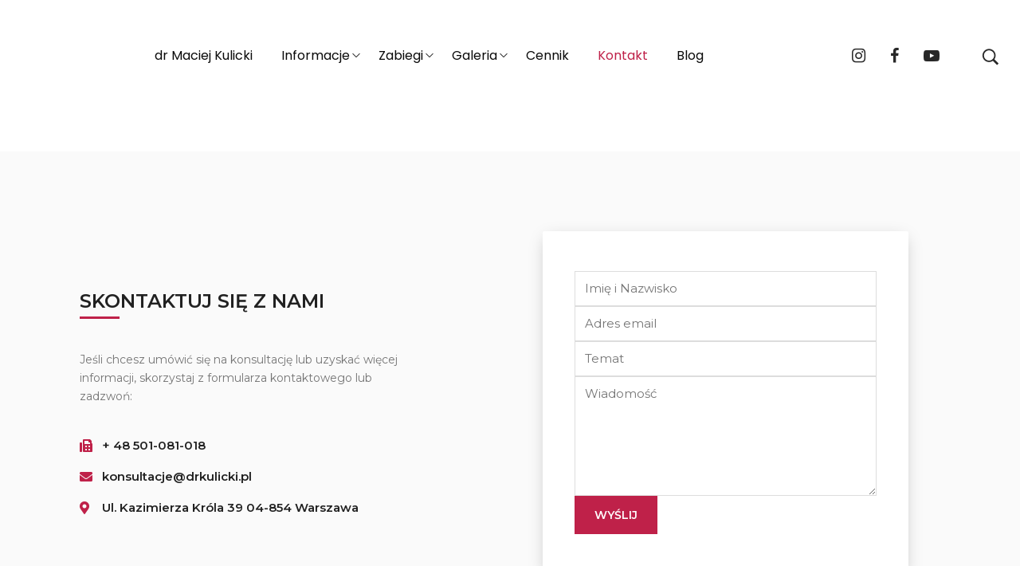

--- FILE ---
content_type: text/html; charset=UTF-8
request_url: https://drkulicki.pl/kontakt/
body_size: 32340
content:
<!DOCTYPE html><html lang="pl-PL" prefix="og: https://ogp.me/ns#"><head><meta name="google-site-verification" content="t6A-midLGsqWDPtXm4w-BS5GFHU14PvZ0xta5zInu3k" /><meta charset="UTF-8"><link rel="stylesheet" media="print" onload="this.onload=null;this.media='all';" id="ao_optimized_gfonts" href="https://fonts.googleapis.com/css?family=Poppins%3An%2Ci%2C600%2C600i%2C700%2C700i%7CPlayfair%20Display%3An%2Ci%2C700%2C700i%2C900%2C900i%7CMontserrat%3A100%2C100italic%2C200%2C200italic%2C300%2C300italic%2C400%2C400italic%2C500%2C500italic%2C600%2C600italic%2C700%2C700italic%2C800%2C800italic%2C900%2C900italic%7CPoppins%3An%2Ci%2C600%2C600i%2C700%2C700i%7CPlayfair%20Display%3An%2Ci%2C700%2C700i%2C900%2C900i%7CMontserrat%3A100%2C100italic%2C200%2C200italic%2C300%2C300italic%2C400%2C400italic%2C500%2C500italic%2C600%2C600italic%2C700%2C700italic%2C800%2C800italic%2C900%2C900italic&amp;display=swap" /><link rel="profile" href="//gmpg.org/xfn/11"><meta name="viewport" content="user-scalable=no, width=device-width, initial-scale=1.0"><meta name="apple-mobile-web-app-capable" content="yes"><title>Kontakt • Chirurg plastyczny Dr Maciej Kulicki</title><style id="rocket-critical-css">.fg-gallery-item a{display:block}.gallery.fastgallery{margin-bottom:20px;text-rendering:optimizelegibility}.fg-gallery-item a{display:block}.gallery.fastgallery .fg-gallery-caption{font-style:normal;font-size:12px;font-style:normal;line-height:1.5}.fastgallery .fg-gallery-item{float:left;margin:0 4px 4px 0!important;overflow:hidden;position:relative;-moz-hyphens:none;word-wrap:normal}.fastgallery.gallery .fastgallery-gallery-icon .fg_zoom{position:relative;overflow:hidden}.fastgallery.gallery .fastgallery-gallery-icon{overflow:hidden;position:relative}.fastgallery.gallery{line-height:0;margin:0;padding:0}.fastgallery.gallery .fastgallery-gallery-icon img{width:100%;max-width:100%;padding:0;height:auto;border:0px}.fastgallery.gallery .fastgallery-gallery-icon .fg_zoom a{position:absolute;bottom:0;font-size:20px;position:absolute;text-decoration:none;opacity:0;height:100%;width:100%}.fastgallery .fg-gallery-item a,.fastgallery .fg-gallery-caption{width:100%;max-width:100%;overflow:hidden;border:0}.fastgallery.gallery-columns-3 .fg-gallery-item{max-width:32%;max-width:-webkit-calc(33.3% - 4px);max-width:calc(33.3% - 4px)}@media only screen and (min-width:1025px){.fastgallery.gallery-columns-3 .fg-gallery-item:nth-of-type(3n){margin-right:0!important}}.fastgallery.gallery.fg_style2 .fastgallery-gallery-icon img{border-radius:0px}.fastgallery.fg_style2 .fg-gallery-caption{-webkit-box-sizing:border-box;-moz-box-sizing:border-box;box-sizing:border-box;color:#fff;font-size:12px;line-height:1.5;margin:0;max-height:50%;padding:6px 8px;position:relative;text-align:center;width:100%;display:table}.fastgallery.fg_style2 .caption-container{display:table-cell;vertical-align:middle}.fastgallery.gallery.fg_style2 .fastgallery-gallery-icon .fg-zoom-icon{position:absolute;top:50%;left:50%;margin-left:-10px;margin-top:-10px}@media screen and (max-width:639px){.fastgallery.fg_responsive.gallery-columns-3 .fg-gallery-item{max-width:100%!important;float:none!important;width:100%!important}.fastgallery.gallery{width:100%!important}}@media only screen and (min-width:640px) and (max-width:1024px){.fastgallery.fg_responsive.gallery-columns-3 .fg-gallery-item{max-width:48.5%!important;width:48.5%!important;margin-right:1%!important}.fastgallery.gallery{width:100%!important}}@media (min-device-width:768px) and (max-device-width:1024px) and (orientation:portrait){.fastgallery.fg_responsive.gallery-columns-3 .fg-gallery-item{max-width:48.5%!important;width:48.5%!important;margin-right:1%}.fastgallery.gallery{width:100%!important}}ul{box-sizing:border-box}:root{--wp--preset--font-size--normal:16px;--wp--preset--font-size--huge:42px}[class*="lastudioicon-"]{display:inline-block;font:normal normal normal 1em/1 LaStudioIcons;speak:none;text-transform:none;-webkit-font-smoothing:antialiased;-moz-osx-font-smoothing:grayscale}.lastudioicon-menu-4-1:before{content:'\ea0d'}.lastudioicon-down-arrow:before{content:'\ea10'}.lastudioicon-zoom-1:before{content:'\ea19'}.lastudioicon-e-remove:before{content:'\ea3a'}.lastudioicon-arrow-up:before{content:'\ea6d'}.lastudioicon-b-facebook:before{content:'\f09a'}.lastudioicon-b-youtube-play:before{content:'\f16a'}.lastudioicon-b-instagram:before{content:'\f16d'}@font-face{font-family:'LaStudioIcons';src:url(https://drkulicki.pl/wp-content/themes/fennik/assets/fonts/LaStudioIcons.eot);src:url(https://drkulicki.pl/wp-content/themes/fennik/assets/fonts/LaStudioIcons.eot) format("embedded-opentype"),url(https://drkulicki.pl/wp-content/themes/fennik/assets/fonts/LaStudioIcons.woff2) format("woff2"),url(https://drkulicki.pl/wp-content/themes/fennik/assets/fonts/LaStudioIcons.woff) format("woff"),url(https://drkulicki.pl/wp-content/themes/fennik/assets/fonts/LaStudioIcons.ttf) format("truetype"),url(https://drkulicki.pl/wp-content/themes/fennik/assets/fonts/LaStudioIcons.svg) format("svg");font-weight:400;font-style:normal}.elementor-section.elementor-section-boxed.elementor-element>.elementor-container{max-width:var(--theme-container-width,1170px)}:root{--theme-body-bg-color:#fff;--theme-border-color:#ebebeb;--theme-selection-bg-color:#ebebeb;--theme-selection-font-color:#fff;--theme-primary-color:#FF663B;--theme-secondary-color:#181818;--theme-three-color:#979797;--theme-body-font-color:#444;--theme-heading-font-color:#181818;--theme-link-color:#181818;--theme-link-hover-color:#FF663B;--header-height:110px;--footer-height:0;--theme-body-font-size:16px;--theme-body-line-height:1.8;--theme-h1-font-size:46px;--theme-h2-font-size:36px;--theme-h3-font-size:32px;--theme-h4-font-size:28px;--theme-h5-font-size:24px;--theme-h6-font-size:20px;--theme-body-font-family:-apple-system,BlinkMacSystemFont,"Segoe UI",Poppins,"Helvetica Neue",Arial,"Noto Sans",sans-serif,"Apple Color Emoji","Segoe UI Emoji","Segoe UI Symbol","Noto Color Emoji";--theme-heading-font-family:"Playfair Display",serif;--theme-three-font-family:"Playfair Display",serif;--theme-heading-font-weight:400;--theme-header-vertical-width:370px;--theme-header-vertical-width-small:370px;--theme-container-width:1170px;--theme-sidebar-width:300px;--theme-sidebar-space:50px;--theme-wc-single-main-image-width:59%;--scrollbar-width:0;--theme-boxed-width:1230px}@media (max-width:1279px){:root{--theme-h1-font-size:36px;--theme-h2-font-size:26px;--theme-h3-font-size:24px;--theme-h4-font-size:22px}}@media (max-width:991px){:root{--theme-h1-font-size:26px;--theme-h2-font-size:22px;--theme-h3-font-size:20px;--theme-h4-font-size:18px;--theme-h5-font-size:16px;--theme-h6-font-size:16px;--theme-container-width:100%}}html,body,div,span,h1,p,a,img,strong,i,ul,li,form,article,header,nav{margin:0;padding:0;border:0;outline:0;font:inherit;vertical-align:baseline}html{font-size:62.5%;overflow-y:scroll}*,:before,:after{box-sizing:border-box}article,header,main,nav{display:block}a img{border:0}img{max-width:100%;height:auto}body{font-family:var(--theme-body-font-family);font-size:var(--theme-body-font-size);line-height:var(--theme-body-line-height);color:var(--theme-body-font-color);-webkit-font-smoothing:antialiased;-moz-osx-font-smoothing:grayscale;overflow-wrap:break-word;word-wrap:break-word;background-color:var(--theme-body-bg-color)}.container{margin-right:auto;margin-left:auto;max-width:96%;width:var(--theme-container-width,1170px)}.container::before,.container::after{content:" ";display:table;flex-basis:0;order:1}.container::after{clear:both}@media (max-width:991px){.container{width:100%;max-width:calc(100% - 40px)}}.container.la-container-full{width:100%}.la-overlay-global{position:fixed;background:#232324;z-index:9;visibility:hidden;opacity:0;right:0;left:0;bottom:0;top:0}.cursor{position:fixed;width:25px;height:25px;border-radius:50%;z-index:999;display:flex}.cursor .cursor__wr{width:100%;border:1px solid var(--theme-primary-color);border-radius:50%}@media (max-width:992px){.cursor{display:none!important}}html{font-family:sans-serif;-ms-text-size-adjust:100%;-webkit-text-size-adjust:100%}body{margin:0}article,header,main,nav{display:block}a{background-color:transparent}strong{font-weight:600}img{border:0}svg:not(:root){overflow:hidden}button,input{color:inherit;font:inherit;margin:0}button{overflow:visible}button{text-transform:none}button{-webkit-appearance:button}button::-moz-focus-inner,input::-moz-focus-inner{border:0;padding:0}input{line-height:normal}.elementor-widget:not(:last-child){margin-bottom:0!important}#wrap{position:relative}#main{position:relative}#main #content-wrap{padding-top:50px;padding-bottom:70px}.content-area{float:left;position:relative;width:100%}@media (max-width:991px){#main #content-wrap{display:flex;flex-flow:column nowrap}#main #content-wrap>#primary{order:1}}img{max-width:100%;height:auto;vertical-align:middle}img[class*=attachment-]{height:auto}.text-center{text-align:center}a{color:inherit}a{text-decoration:none}h1{font-family:var(--theme-heading-font-family);font-weight:var(--theme-heading-font-weight);margin:0 0 20px;color:var(--theme-heading-font-color);line-height:1.2}h1{font-size:var(--theme-h1-font-size)}p{margin:0 0 1em}p:last-child{margin-bottom:0}ul{margin:15px 0 15px 20px}li ul{margin:0 0 0 25px}::-webkit-input-placeholder{opacity:1;color:inherit}:-moz-placeholder{opacity:1;color:inherit}::-moz-placeholder{opacity:1;color:inherit}:-ms-input-placeholder{opacity:1;color:inherit}form input[type=text]{display:inline-block;min-height:30px;width:100%;font-size:14px;line-height:1.8;padding:10px 20px;vertical-align:middle;background-color:transparent;color:inherit;border:1px solid var(--theme-border-color)}input[type=text]{border-radius:0;-webkit-appearance:none}button[type=submit],.button{font-size:14px;display:inline-block;background-color:var(--theme-secondary-color);color:#fff;margin:0;padding:18px 30px;text-align:center;line-height:1;border:none;border-radius:0}button::-moz-focus-inner{padding:0;border:0}.position-relative{position:relative}.lahb-screen-view{display:none;clear:both}@media (min-width:1280px){.lahb-desktop-view{display:block}}@media (min-width:992px) and (max-width:1279px){.lahb-tablets-view{display:block}}@media (max-width:991px){.lahb-mobiles-view{display:block}}.lahb-wrap{position:relative;width:100%;z-index:4}.lahb-area,.lahb-area:not(.lahb-vertical)>.container,.lahb-content-wrap,.lahb-col,.lahb-element{display:-ms-flexbox;display:flex}.lahb-row1-area{height:90px}@media (min-width:1280px){.lahb-row1-area{height:120px}}.lahb-content-wrap{width:100%}.lahb-col{display:-ms-flexbox;display:flex;-ms-flex:1 0 auto;flex:1 0 auto}.lahb-col:empty{display:none}.lahb-col.lahb-col__left{-webkit-box-pack:start;-ms-flex-pack:start;-webkit-justify-content:flex-start;justify-content:flex-start}.lahb-col.lahb-col__center{-webkit-box-pack:center;-ms-flex-pack:center;-webkit-justify-content:center;justify-content:center}.lahb-col.lahb-col__right{-webkit-box-pack:end;-ms-flex-pack:end;-webkit-justify-content:flex-end;justify-content:flex-end}.lahb-area{-webkit-box-align:stretch;-ms-flex-align:stretch;align-items:stretch;max-width:100%}.lahb-area .lahb-element{-webkit-box-pack:center;-ms-flex-pack:center;-webkit-justify-content:center;justify-content:center}.lahb-area.lahb-content-middle .lahb-col,.lahb-area .lahb-element{-webkit-box-align:center;-ms-flex-align:center;align-items:center}.lahb-icon-wrap .lahb-icon-element{display:inline-block;line-height:30px;vertical-align:middle}.lahb-icon-wrap .lahb-icon-element i{display:inline-block;font-size:20px;vertical-align:middle}.lahb-header-dropdown{position:relative}img.lahb-logo{z-index:2;width:150px}@media (max-width:767px){img.lahb-logo{width:120px}}.lahb-logo.logo--transparency{display:none}.lahb-nav-wrap .menu,.lahb-nav-wrap .menu>li{float:left}.lahb-nav-wrap .menu,.lahb-nav-wrap .menu li,.lahb-nav-wrap .menu ul{margin:0;padding:0;list-style:none}.lahb-nav-wrap .menu a:not(.button){display:inline-block}.lahb-nav-wrap .menu ul ul{top:-10px}.lahb-nav-wrap .menu{margin:0}.lahb-nav-wrap .menu>li>a{padding:0 20px}@media (max-width:1440px){.lahb-nav-wrap .menu>li>a{padding:0 18px}}.lahb-nav-wrap .menu>li.menu-item>a{display:-ms-flexbox;display:flex;-webkit-box-align:center;-ms-flex-align:center;align-items:center}.lahb-nav-wrap .menu>li.menu-item>a .text-wrap{position:relative}.lahb-nav-wrap .menu>li.menu-item>a .text-wrap:after{position:absolute;left:0;right:0;margin:auto;top:2em;width:20%;border-bottom:2px solid;content:"";z-index:1;opacity:0}.lahb-nav-wrap .menu>li.current>a:after{width:calc(100% - 50px)!important;opacity:1}.lahb-nav-wrap .menu>li.menu-item>ul{margin-top:20px;display:block;opacity:0;visibility:hidden}.lahb-nav-wrap .menu>li.menu-item ul{background-color:var(--theme-secondary-color);color:#fff;padding:20px 0;box-shadow:0 1px 24px 0 rgba(0,0,0,0.09)}.lahb-nav-wrap .menu>li.menu-item .mm-lv-1>ul{background-color:#2C2C2C}.lahb-wrap .lahb-nav-wrap .menu ul.sub-menu li.current>a{color:var(--theme-primary-color);text-decoration:underline}.lahb-nav-wrap .menu>li.current>a{color:var(--theme-primary-color)}.lahb-nav-wrap .menu>li.current>a .text-wrap:after{width:100%;opacity:1}.lahb-nav-wrap .menu ul{z-index:3;position:absolute;width:250px;padding:12px 0;margin:0;display:none;color:var(--theme-secondary-color)}.lahb-nav-wrap .menu ul li{position:relative}.lahb-nav-wrap .menu ul li.menu-item a{padding:10px 35px;display:block}.lahb-nav-wrap .menu ul li ul{padding:0}.lahb-nav-wrap.has-parent-arrow>ul>li.menu-item-has-children{position:relative}.lahb-nav-wrap.has-parent-arrow>ul>li.menu-item-has-children>a:before{font-family:"LaStudioIcons";display:inline-block;vertical-align:middle;font-weight:400;font-style:normal;letter-spacing:normal;text-rendering:auto;-webkit-font-smoothing:antialiased;-moz-osx-font-smoothing:grayscale;content:"";font-size:10px;color:inherit;position:absolute;right:0;top:50%;-webkit-transform:translate(-50%,-50%);transform:translate(-50%,-50%)}.lahb-nav-wrap.has-parent-arrow>ul>li.menu-item-has-children>ul li.menu-item-has-children:before{font-family:"LaStudioIcons";display:inline-block;vertical-align:middle;font-weight:400;font-style:normal;letter-spacing:normal;text-rendering:auto;-webkit-font-smoothing:antialiased;-moz-osx-font-smoothing:grayscale;content:"";font-size:10px;color:#999;position:absolute;right:14px;top:50%;-webkit-transform:translate(-50%,-50%);transform:translate(-50%,-50%)}.menu a{position:relative}.lahb-responsive-menu-wrap{opacity:0;visibility:hidden}.lahb-menu-cross-icon{position:relative;margin-top:7px;margin-bottom:7px}.lahb-menu-cross-icon,.lahb-menu-cross-icon:before,.lahb-menu-cross-icon:after{display:block;width:25px;height:2px;background-color:#383838}.lahb-menu-cross-icon:before,.lahb-menu-cross-icon:after{position:absolute;content:""}.lahb-menu-cross-icon:before{top:-7px}.lahb-menu-cross-icon:after{top:7px}.lahb-responsive-menu-wrap{position:fixed;top:0;width:280px;max-width:100vw;height:100%;background:#151515;z-index:4;overflow-x:hidden;overflow-y:auto;padding-top:100px;color:silver;font-size:14px}.lahb-responsive-menu-wrap.hm-res_m-pos--left{left:-100%}.responav{margin:0;padding:0}.responav li{list-style:none}.responav li.menu-item{position:relative;margin:0;padding:0;width:100%;list-style:none}.responav li.menu-item>a{display:block;padding:10px 20px}.responav li.menu-item a i{margin-right:4px}.responav li.menu-item a>i.respo-nav-icon{position:absolute;top:0;font-size:12px;width:50px;height:100%;margin:0}.ltr .responav li.menu-item a>i.respo-nav-icon{right:0}.responav li.menu-item a>i.respo-nav-icon:before{position:absolute;top:50%;left:50%;-webkit-transform:translate(-50%,-50%);transform:translate(-50%,-50%)}.responav li.menu-item>ul{display:none;background-color:rgba(255,255,255,0.05);padding:5px 0;margin:5px 0}.responav li.menu-item>ul li>a{font-size:.857em;padding-top:10px;padding-bottom:10px}.responav li.menu-item>ul li>ul li>a{padding-right:40px;padding-left:40px}.close-responsive-nav{display:block;position:absolute;top:60px;right:16px;z-index:2}.lahb-responsive-menu-icon-wrap a{font-size:22px;line-height:30px;color:inherit}.lahb-responsive-menu-icon-wrap a i{display:inline-block;font-size:inherit;line-height:inherit;vertical-align:middle}@media (min-width:1280px){.lahb-responsive-menu-icon-wrap{display:none}}@media (max-width:1279px){.lahb-responsive-menu-icon-wrap{height:100%;display:-ms-flexbox;display:flex;-webkit-box-align:center;-ms-flex-align:center;align-items:center}.lahb-nav-wrap:not(.hide-menu-on-mobile){display:none}.lahb-responsive-menu-icon-wrap,.lahb-responsive-menu-wrap{opacity:1;visibility:visible}}.lahb-header-full{position:relative}.header-social-icons a,.header-social-icons i{display:block}.lahb-social{position:relative}.main-slide-toggle{display:none}.header-social-simple-wrap a{display:inline-block;padding:8px}@media (max-width:575px){.main-slide-toggle{height:140px}}.mm-popup-narrow .submenu>ul{left:100%}.enable-header-sticky #lastudio-header-builder .lahbhinner{width:100%}.enable-header-sticky:not(.header-sticky-type-auto) .lahbhouter .lahbhinner{-webkit-animation-duration:.6s;animation-duration:.6s}.lahb-wrap-sticky-height{height:var(--header-height,120px);display:none}.body-loaded .lahbhouter{position:relative}.body-loaded .lahbhouter .lahbhinner{position:absolute;left:0;top:0;width:100%;height:auto}.body-loaded .lahb-wrap-sticky-height{display:block}.page-header-inner{padding-top:20px;padding-bottom:20px}.section-page-header .page-title{margin-bottom:0}.section-page-header .page-title+.site-breadcrumbs{margin-top:1em}.page-title-v1 .section-page-header{text-align:center}.site-breadcrumbs ul{margin:0;padding:0;list-style:none}.site-breadcrumbs ul li{display:inline-block}.site-breadcrumbs .breadcrumb-sep{margin:0 5px}.search-form{position:relative}.search-form .search-field{width:100%;padding:15px 20px;background:transparent;-webkit-appearance:none;font-size:.8572em;line-height:28px;color:inherit}.search-form .search-button{display:block;border:none;color:inherit;background:none;padding:0;position:absolute;top:50%;font-size:18px;width:1em;-webkit-transform:translateY(-50%);transform:translateY(-50%)}.ltr .search-form .search-button{right:15px}.search-form .search-reset{display:none;line-height:1}.searchform-fly-overlay{width:100%;height:100%;position:fixed;top:0;left:0;opacity:0;visibility:hidden;background-color:rgba(0,0,0,0.9);text-align:center;z-index:12;color:#fff}.searchform-fly-overlay:before{content:"";display:inline-block;height:100%;vertical-align:middle;margin-right:-.25em}.searchform-fly-overlay .searchform-fly{display:inline-block;max-width:90%;vertical-align:middle;text-align:center;font-size:18px;-webkit-transform:scale(0.9);transform:scale(0.9);opacity:0;visibility:hidden}.searchform-fly-overlay .search-field{width:800px;background-color:transparent;border:0;text-align:center;font-size:30px;padding:10px;font-weight:300;max-width:100%;color:inherit;-webkit-box-flex:1;-webkit-flex-grow:1;-ms-flex-positive:1;flex-grow:1}.searchform-fly-overlay .search-button{font-size:30px;height:30px;color:inherit}.searchform-fly-overlay .search-button i{vertical-align:top}.searchform-fly-overlay p{font-weight:300}.searchform-fly-overlay .btn-close-search{font-size:40px;display:block;position:absolute;z-index:5;top:20%;right:20%;line-height:40px;height:40px}.searchform-fly-overlay .btn-close-search i{vertical-align:top}.searchform-fly-overlay .loading{opacity:0;display:block;margin:0 auto;width:70px}.searchform-fly-overlay .search-form{width:800px;max-width:100%;margin:0 auto;display:-ms-flexbox;display:flex;-webkit-flex-flow:row nowrap;-ms-flex-flow:row nowrap;flex-flow:row nowrap;-webkit-box-align:center;-ms-flex-align:center;align-items:center;border-bottom:2px solid}.searchform-fly-overlay .search-results{max-width:100%;width:1170px;text-align:left;margin-left:auto;margin-right:auto}.searchform-fly-overlay .results-container{max-height:63vh;overflow:auto;margin-bottom:10px}.searchform-fly-overlay .results-container,.searchform-fly-overlay .view-more-results{display:none}@media (max-width:768px){.searchform-fly-overlay .btn-close-search{right:10%}.searchform-fly-overlay .searchform-fly{font-size:14px}.searchform-fly-overlay .search-field{font-size:16px}.searchform-fly-overlay .search-button{font-size:16px}}@media (max-width:1500px){.searchform-fly-overlay .btn-close-search{top:15%;right:50px}}@media (max-width:1300px){.searchform-fly-overlay .search-results{max-width:85%}}@media (max-width:800px){.searchform-fly-overlay .btn-close-search{top:150px;right:20px}}span[class*=lastudioicon-],i[class*=lastudioicon-]{vertical-align:middle}.page-use-builder #content-wrap{width:100%;max-width:100%}img.la-lazyload-image:not([data-element-loaded]){height:initial;animation-duration:3s;animation-fill-mode:forwards;animation-iteration-count:infinite;animation-name:placeHolderShimmer;animation-timing-function:linear;background:#f6f7f8;background:linear-gradient(to right,#fafafa 8%,#f4f4f4 38%,#fafafa 54%);background-size:1000px 640px}@keyframes placeHolderShimmer{0%{background-position:-468px 0}100%{background-position:468px 0}}.lahb-nav-wrap .mm-lv-0>a .text-wrap:after{display:none}.backtotop-container .btn-backtotop{display:inline-block;position:fixed;bottom:90px;text-align:center;z-index:9;visibility:hidden;opacity:0;width:40px;height:40px;line-height:40px;padding:0;border:none}.ltr .backtotop-container .btn-backtotop{right:0}body>.cursor{display:none}.elementor-screen-only{position:absolute;top:-10000em;width:1px;height:1px;margin:-1px;padding:0;overflow:hidden;clip:rect(0,0,0,0);border:0}.elementor{-webkit-hyphens:manual;-ms-hyphens:manual;hyphens:manual}.elementor *,.elementor :after,.elementor :before{-webkit-box-sizing:border-box;box-sizing:border-box}.elementor a{-webkit-box-shadow:none;box-shadow:none;text-decoration:none}.elementor img{height:auto;max-width:100%;border:none;-webkit-border-radius:0;border-radius:0;-webkit-box-shadow:none;box-shadow:none}:root{--page-title-display:block}.elementor-section{position:relative}.elementor-section .elementor-container{display:-webkit-box;display:-ms-flexbox;display:flex;margin-right:auto;margin-left:auto;position:relative}@media (max-width:1279px){.elementor-section .elementor-container{-ms-flex-wrap:wrap;flex-wrap:wrap}}.elementor-section.elementor-section-boxed>.elementor-container{max-width:1140px}.elementor-widget-wrap{position:relative;width:100%;-ms-flex-wrap:wrap;flex-wrap:wrap;-ms-flex-line-pack:start;align-content:flex-start}.elementor:not(.elementor-bc-flex-widget) .elementor-widget-wrap{display:-webkit-box;display:-ms-flexbox;display:flex}.elementor-widget-wrap>.elementor-element{width:100%}.elementor-widget{position:relative}.elementor-widget:not(:last-child){margin-bottom:20px}.elementor-column{min-height:1px}.elementor-column{position:relative;display:-webkit-box;display:-ms-flexbox;display:flex}.elementor-column-gap-default>.elementor-column>.elementor-element-populated{padding:10px}@media (min-width:576px){.elementor-column.elementor-col-100{width:100%}}@media (max-width:575px){.elementor-column{width:100%}}@media (min-width:-1px){#elementor-device-mode:after{content:"widescreen"}}@media (max-width:1699px){#elementor-device-mode:after{content:"laptop"}}@media (max-width:-1px){#elementor-device-mode:after{content:"tablet_extra"}}@media (max-width:1279px){#elementor-device-mode:after{content:"tablet"}}@media (max-width:991px){#elementor-device-mode:after{content:"mobile_extra"}}@media (max-width:575px){#elementor-device-mode:after{content:"mobile"}}.elementor-section.elementor-section-boxed>.elementor-container{max-width:1140px}.elementor-widget:not(:last-child){margin-bottom:20px}#section_page_header{display:var(--page-title-display)}@media (max-width:1279px){.elementor-section.elementor-section-boxed>.elementor-container{max-width:1024px}}@media (max-width:575px){.elementor-section.elementor-section-boxed>.elementor-container{max-width:767px}}.elementor-4440 .elementor-element.elementor-element-27d82434>.elementor-widget-container{margin:40px 0px 0px 0px}@font-face{font-family:'adtheme-icomoon';src:url(https://drkulicki.pl/wp-content/plugins/elementorwidgetsmegapack/assets/css/fonts/icomoon.eot?gjmlq8);src:url(https://drkulicki.pl/wp-content/plugins/elementorwidgetsmegapack/assets/css/fonts/icomoon.eot?#iefixgjmlq8) format('embedded-opentype'),url(https://drkulicki.pl/wp-content/plugins/elementorwidgetsmegapack/assets/css/fonts/icomoon.woff?gjmlq8) format('woff'),url(https://drkulicki.pl/wp-content/plugins/elementorwidgetsmegapack/assets/css/fonts/icomoon.ttf?gjmlq8) format('truetype'),url(https://drkulicki.pl/wp-content/plugins/elementorwidgetsmegapack/assets/css/fonts/icomoon.svg?gjmlq8#icomoon) format('svg');font-weight:normal;font-style:normal}.fpg [class*=" icon-"],.fpg [class*=" icon-"]:before,.fpg [class*=" icon-"]:after{font-family:'adtheme-icomoon';speak:none;font-style:normal;font-weight:normal;font-variant:normal;text-transform:none;line-height:1;display:block;-webkit-font-smoothing:antialiased;-moz-osx-font-smoothing:grayscale}.fpg .icon-plus:before{content:"\e661"}</style><meta name="description" content="Kontakt ➤ Klinika chirurgii plastycznej Dr Maciej Kulicki ➤ Zapraszamy na profesjonalną konsultację ➤ Sprawdź ofertę i zadzwoń 📞 +48 501 081 018"/><meta name="robots" content="follow, index, max-snippet:-1, max-video-preview:-1, max-image-preview:large"/><link rel="canonical" href="https://drkulicki.pl/kontakt/" /><meta property="og:locale" content="pl_PL" /><meta property="og:type" content="article" /><meta property="og:title" content="Kontakt • Chirurg plastyczny Dr Maciej Kulicki" /><meta property="og:description" content="Kontakt ➤ Klinika chirurgii plastycznej Dr Maciej Kulicki ➤ Zapraszamy na profesjonalną konsultację ➤ Sprawdź ofertę i zadzwoń 📞 +48 501 081 018" /><meta property="og:url" content="https://drkulicki.pl/kontakt/" /><meta property="og:site_name" content="Dr Maciej Kulicki" /><meta property="og:updated_time" content="2025-10-24T01:01:34+02:00" /><meta property="og:image" content="https://drkulicki.pl/wp-content/uploads/elementor/thumbs/IMG_0749-p7av2nw9kek0v7x7n2449lion2dc5hi9sov70ho1s0.jpg" /><meta property="og:image:secure_url" content="https://drkulicki.pl/wp-content/uploads/elementor/thumbs/IMG_0749-p7av2nw9kek0v7x7n2449lion2dc5hi9sov70ho1s0.jpg" /><meta property="og:image:alt" content="Kontakt" /><meta property="article:published_time" content="2017-05-21T12:32:54+02:00" /><meta property="article:modified_time" content="2025-10-24T01:01:34+02:00" /><meta name="twitter:card" content="summary_large_image" /><meta name="twitter:title" content="Kontakt • Chirurg plastyczny Dr Maciej Kulicki" /><meta name="twitter:description" content="Kontakt ➤ Klinika chirurgii plastycznej Dr Maciej Kulicki ➤ Zapraszamy na profesjonalną konsultację ➤ Sprawdź ofertę i zadzwoń 📞 +48 501 081 018" /><meta name="twitter:image" content="https://drkulicki.pl/wp-content/uploads/elementor/thumbs/IMG_0749-p7av2nw9kek0v7x7n2449lion2dc5hi9sov70ho1s0.jpg" /> <script type="application/ld+json" class="rank-math-schema-pro">{"@context":"https://schema.org","@graph":[{"@type":"Organization","@id":"https://drkulicki.pl/#organization","name":"Dr Maciej Kulicki - Chirurgia plastyczna","url":"https://drkulicki.pl"},{"@type":"WebSite","@id":"https://drkulicki.pl/#website","url":"https://drkulicki.pl","name":"Dr Maciej Kulicki - Chirurgia plastyczna","publisher":{"@id":"https://drkulicki.pl/#organization"},"inLanguage":"pl-PL"},{"@type":"ImageObject","@id":"https://drkulicki.pl/wp-content/uploads/elementor/thumbs/IMG_0739-p7avguamnfypzhbtuoqjdipz7ahn94siqv3ulqn9xc.jpg","url":"https://drkulicki.pl/wp-content/uploads/elementor/thumbs/IMG_0739-p7avguamnfypzhbtuoqjdipz7ahn94siqv3ulqn9xc.jpg","width":"200","height":"200","inLanguage":"pl-PL"},{"@type":"BreadcrumbList","@id":"https://drkulicki.pl/kontakt/#breadcrumb","itemListElement":[{"@type":"ListItem","position":"1","item":{"@id":"https://drkulicki.pl","name":"Strona g\u0142\u00f3wna"}},{"@type":"ListItem","position":"2","item":{"@id":"https://drkulicki.pl/kontakt/","name":"Kontakt"}}]},{"@type":"Person","@id":"https://drkulicki.pl/author/rpilka/","name":"rpilka","url":"https://drkulicki.pl/author/rpilka/","image":{"@type":"ImageObject","@id":"https://secure.gravatar.com/avatar/8d60a748817ab55fd8717927b63813a521498225115138267b4ee71a81002cd5?s=96&amp;d=mm&amp;r=g","url":"https://secure.gravatar.com/avatar/8d60a748817ab55fd8717927b63813a521498225115138267b4ee71a81002cd5?s=96&amp;d=mm&amp;r=g","caption":"rpilka","inLanguage":"pl-PL"},"sameAs":["http://drkulicki.itmagic.pl"],"worksFor":{"@id":"https://drkulicki.pl/#organization"}},{"@type":"WebPage","@id":"https://drkulicki.pl/kontakt/#webpage","url":"https://drkulicki.pl/kontakt/","name":"Kontakt \u2022 Chirurg plastyczny Dr Maciej Kulicki","datePublished":"2017-05-21T12:32:54+02:00","dateModified":"2025-10-24T01:01:34+02:00","author":{"@id":"https://drkulicki.pl/author/rpilka/"},"isPartOf":{"@id":"https://drkulicki.pl/#website"},"primaryImageOfPage":{"@id":"https://drkulicki.pl/wp-content/uploads/elementor/thumbs/IMG_0739-p7avguamnfypzhbtuoqjdipz7ahn94siqv3ulqn9xc.jpg"},"inLanguage":"pl-PL","breadcrumb":{"@id":"https://drkulicki.pl/kontakt/#breadcrumb"}},{"@type":"Article","headline":"Kontakt \u2022 Chirurg plastyczny Dr Maciej Kulicki","datePublished":"2017-05-21T12:32:54+02:00","dateModified":"2025-10-24T01:01:34+02:00","author":{"@id":"https://drkulicki.pl/author/rpilka/"},"publisher":{"@id":"https://drkulicki.pl/#organization"},"description":"Kontakt \u27a4 Klinika chirurgii plastycznej Dr Maciej Kulicki \u27a4 Zapraszamy na profesjonaln\u0105 konsultacj\u0119 \u27a4 Sprawd\u017a ofert\u0119 i zadzwo\u0144 \ud83d\udcde +48 501 081 018","name":"Kontakt \u2022 Chirurg plastyczny Dr Maciej Kulicki","@id":"https://drkulicki.pl/kontakt/#richSnippet","isPartOf":{"@id":"https://drkulicki.pl/kontakt/#webpage"},"image":{"@id":"https://drkulicki.pl/wp-content/uploads/elementor/thumbs/IMG_0739-p7avguamnfypzhbtuoqjdipz7ahn94siqv3ulqn9xc.jpg"},"inLanguage":"pl-PL","mainEntityOfPage":{"@id":"https://drkulicki.pl/kontakt/#webpage"}}]}</script> <link href='https://fonts.gstatic.com' crossorigin rel='preconnect' /><link rel="alternate" type="application/rss+xml" title="Dr Maciej Kulicki &raquo; Kanał z wpisami" href="https://drkulicki.pl/feed/" /><link rel="alternate" type="application/rss+xml" title="Dr Maciej Kulicki &raquo; Kanał z komentarzami" href="https://drkulicki.pl/comments/feed/" /><link rel="alternate" title="oEmbed (JSON)" type="application/json+oembed" href="https://drkulicki.pl/wp-json/oembed/1.0/embed?url=https%3A%2F%2Fdrkulicki.pl%2Fkontakt%2F" /><link rel="alternate" title="oEmbed (XML)" type="text/xml+oembed" href="https://drkulicki.pl/wp-json/oembed/1.0/embed?url=https%3A%2F%2Fdrkulicki.pl%2Fkontakt%2F&#038;format=xml" /><style id='wp-img-auto-sizes-contain-inline-css' type='text/css'>img:is([sizes=auto i],[sizes^="auto," i]){contain-intrinsic-size:3000px 1500px}
/*# sourceURL=wp-img-auto-sizes-contain-inline-css */</style><link data-minify="1" rel='preload'  href='https://drkulicki.pl/wp-content/cache/min/1/wp-content/plugins/elementorwidgetsmegapack/assets/css/style.css?ver=1666192436' data-rocket-async="style" as="style" onload="this.onload=null;this.rel='stylesheet'" type='text/css' media='all' /><style id='wp-emoji-styles-inline-css' type='text/css'>img.wp-smiley, img.emoji {
		display: inline !important;
		border: none !important;
		box-shadow: none !important;
		height: 1em !important;
		width: 1em !important;
		margin: 0 0.07em !important;
		vertical-align: -0.1em !important;
		background: none !important;
		padding: 0 !important;
	}
/*# sourceURL=wp-emoji-styles-inline-css */</style><link rel='preload'  href='https://drkulicki.pl/wp-includes/css/dist/block-library/style.min.css?ver=6.9' data-rocket-async="style" as="style" onload="this.onload=null;this.rel='stylesheet'" type='text/css' media='all' /><style id='global-styles-inline-css' type='text/css'>:root{--wp--preset--aspect-ratio--square: 1;--wp--preset--aspect-ratio--4-3: 4/3;--wp--preset--aspect-ratio--3-4: 3/4;--wp--preset--aspect-ratio--3-2: 3/2;--wp--preset--aspect-ratio--2-3: 2/3;--wp--preset--aspect-ratio--16-9: 16/9;--wp--preset--aspect-ratio--9-16: 9/16;--wp--preset--color--black: #000000;--wp--preset--color--cyan-bluish-gray: #abb8c3;--wp--preset--color--white: #ffffff;--wp--preset--color--pale-pink: #f78da7;--wp--preset--color--vivid-red: #cf2e2e;--wp--preset--color--luminous-vivid-orange: #ff6900;--wp--preset--color--luminous-vivid-amber: #fcb900;--wp--preset--color--light-green-cyan: #7bdcb5;--wp--preset--color--vivid-green-cyan: #00d084;--wp--preset--color--pale-cyan-blue: #8ed1fc;--wp--preset--color--vivid-cyan-blue: #0693e3;--wp--preset--color--vivid-purple: #9b51e0;--wp--preset--color--fennik-theme-primary: #4241FF;--wp--preset--color--fennik-theme-secondary: #212121;--wp--preset--color--strong-magenta: #a156b4;--wp--preset--color--light-grayish-magenta: #d0a5db;--wp--preset--color--very-light-gray: #eee;--wp--preset--color--very-dark-gray: #444;--wp--preset--gradient--vivid-cyan-blue-to-vivid-purple: linear-gradient(135deg,rgb(6,147,227) 0%,rgb(155,81,224) 100%);--wp--preset--gradient--light-green-cyan-to-vivid-green-cyan: linear-gradient(135deg,rgb(122,220,180) 0%,rgb(0,208,130) 100%);--wp--preset--gradient--luminous-vivid-amber-to-luminous-vivid-orange: linear-gradient(135deg,rgb(252,185,0) 0%,rgb(255,105,0) 100%);--wp--preset--gradient--luminous-vivid-orange-to-vivid-red: linear-gradient(135deg,rgb(255,105,0) 0%,rgb(207,46,46) 100%);--wp--preset--gradient--very-light-gray-to-cyan-bluish-gray: linear-gradient(135deg,rgb(238,238,238) 0%,rgb(169,184,195) 100%);--wp--preset--gradient--cool-to-warm-spectrum: linear-gradient(135deg,rgb(74,234,220) 0%,rgb(151,120,209) 20%,rgb(207,42,186) 40%,rgb(238,44,130) 60%,rgb(251,105,98) 80%,rgb(254,248,76) 100%);--wp--preset--gradient--blush-light-purple: linear-gradient(135deg,rgb(255,206,236) 0%,rgb(152,150,240) 100%);--wp--preset--gradient--blush-bordeaux: linear-gradient(135deg,rgb(254,205,165) 0%,rgb(254,45,45) 50%,rgb(107,0,62) 100%);--wp--preset--gradient--luminous-dusk: linear-gradient(135deg,rgb(255,203,112) 0%,rgb(199,81,192) 50%,rgb(65,88,208) 100%);--wp--preset--gradient--pale-ocean: linear-gradient(135deg,rgb(255,245,203) 0%,rgb(182,227,212) 50%,rgb(51,167,181) 100%);--wp--preset--gradient--electric-grass: linear-gradient(135deg,rgb(202,248,128) 0%,rgb(113,206,126) 100%);--wp--preset--gradient--midnight: linear-gradient(135deg,rgb(2,3,129) 0%,rgb(40,116,252) 100%);--wp--preset--font-size--small: 13px;--wp--preset--font-size--medium: 20px;--wp--preset--font-size--large: 36px;--wp--preset--font-size--x-large: 42px;--wp--preset--spacing--20: 0.44rem;--wp--preset--spacing--30: 0.67rem;--wp--preset--spacing--40: 1rem;--wp--preset--spacing--50: 1.5rem;--wp--preset--spacing--60: 2.25rem;--wp--preset--spacing--70: 3.38rem;--wp--preset--spacing--80: 5.06rem;--wp--preset--shadow--natural: 6px 6px 9px rgba(0, 0, 0, 0.2);--wp--preset--shadow--deep: 12px 12px 50px rgba(0, 0, 0, 0.4);--wp--preset--shadow--sharp: 6px 6px 0px rgba(0, 0, 0, 0.2);--wp--preset--shadow--outlined: 6px 6px 0px -3px rgb(255, 255, 255), 6px 6px rgb(0, 0, 0);--wp--preset--shadow--crisp: 6px 6px 0px rgb(0, 0, 0);}:where(.is-layout-flex){gap: 0.5em;}:where(.is-layout-grid){gap: 0.5em;}body .is-layout-flex{display: flex;}.is-layout-flex{flex-wrap: wrap;align-items: center;}.is-layout-flex > :is(*, div){margin: 0;}body .is-layout-grid{display: grid;}.is-layout-grid > :is(*, div){margin: 0;}:where(.wp-block-columns.is-layout-flex){gap: 2em;}:where(.wp-block-columns.is-layout-grid){gap: 2em;}:where(.wp-block-post-template.is-layout-flex){gap: 1.25em;}:where(.wp-block-post-template.is-layout-grid){gap: 1.25em;}.has-black-color{color: var(--wp--preset--color--black) !important;}.has-cyan-bluish-gray-color{color: var(--wp--preset--color--cyan-bluish-gray) !important;}.has-white-color{color: var(--wp--preset--color--white) !important;}.has-pale-pink-color{color: var(--wp--preset--color--pale-pink) !important;}.has-vivid-red-color{color: var(--wp--preset--color--vivid-red) !important;}.has-luminous-vivid-orange-color{color: var(--wp--preset--color--luminous-vivid-orange) !important;}.has-luminous-vivid-amber-color{color: var(--wp--preset--color--luminous-vivid-amber) !important;}.has-light-green-cyan-color{color: var(--wp--preset--color--light-green-cyan) !important;}.has-vivid-green-cyan-color{color: var(--wp--preset--color--vivid-green-cyan) !important;}.has-pale-cyan-blue-color{color: var(--wp--preset--color--pale-cyan-blue) !important;}.has-vivid-cyan-blue-color{color: var(--wp--preset--color--vivid-cyan-blue) !important;}.has-vivid-purple-color{color: var(--wp--preset--color--vivid-purple) !important;}.has-black-background-color{background-color: var(--wp--preset--color--black) !important;}.has-cyan-bluish-gray-background-color{background-color: var(--wp--preset--color--cyan-bluish-gray) !important;}.has-white-background-color{background-color: var(--wp--preset--color--white) !important;}.has-pale-pink-background-color{background-color: var(--wp--preset--color--pale-pink) !important;}.has-vivid-red-background-color{background-color: var(--wp--preset--color--vivid-red) !important;}.has-luminous-vivid-orange-background-color{background-color: var(--wp--preset--color--luminous-vivid-orange) !important;}.has-luminous-vivid-amber-background-color{background-color: var(--wp--preset--color--luminous-vivid-amber) !important;}.has-light-green-cyan-background-color{background-color: var(--wp--preset--color--light-green-cyan) !important;}.has-vivid-green-cyan-background-color{background-color: var(--wp--preset--color--vivid-green-cyan) !important;}.has-pale-cyan-blue-background-color{background-color: var(--wp--preset--color--pale-cyan-blue) !important;}.has-vivid-cyan-blue-background-color{background-color: var(--wp--preset--color--vivid-cyan-blue) !important;}.has-vivid-purple-background-color{background-color: var(--wp--preset--color--vivid-purple) !important;}.has-black-border-color{border-color: var(--wp--preset--color--black) !important;}.has-cyan-bluish-gray-border-color{border-color: var(--wp--preset--color--cyan-bluish-gray) !important;}.has-white-border-color{border-color: var(--wp--preset--color--white) !important;}.has-pale-pink-border-color{border-color: var(--wp--preset--color--pale-pink) !important;}.has-vivid-red-border-color{border-color: var(--wp--preset--color--vivid-red) !important;}.has-luminous-vivid-orange-border-color{border-color: var(--wp--preset--color--luminous-vivid-orange) !important;}.has-luminous-vivid-amber-border-color{border-color: var(--wp--preset--color--luminous-vivid-amber) !important;}.has-light-green-cyan-border-color{border-color: var(--wp--preset--color--light-green-cyan) !important;}.has-vivid-green-cyan-border-color{border-color: var(--wp--preset--color--vivid-green-cyan) !important;}.has-pale-cyan-blue-border-color{border-color: var(--wp--preset--color--pale-cyan-blue) !important;}.has-vivid-cyan-blue-border-color{border-color: var(--wp--preset--color--vivid-cyan-blue) !important;}.has-vivid-purple-border-color{border-color: var(--wp--preset--color--vivid-purple) !important;}.has-vivid-cyan-blue-to-vivid-purple-gradient-background{background: var(--wp--preset--gradient--vivid-cyan-blue-to-vivid-purple) !important;}.has-light-green-cyan-to-vivid-green-cyan-gradient-background{background: var(--wp--preset--gradient--light-green-cyan-to-vivid-green-cyan) !important;}.has-luminous-vivid-amber-to-luminous-vivid-orange-gradient-background{background: var(--wp--preset--gradient--luminous-vivid-amber-to-luminous-vivid-orange) !important;}.has-luminous-vivid-orange-to-vivid-red-gradient-background{background: var(--wp--preset--gradient--luminous-vivid-orange-to-vivid-red) !important;}.has-very-light-gray-to-cyan-bluish-gray-gradient-background{background: var(--wp--preset--gradient--very-light-gray-to-cyan-bluish-gray) !important;}.has-cool-to-warm-spectrum-gradient-background{background: var(--wp--preset--gradient--cool-to-warm-spectrum) !important;}.has-blush-light-purple-gradient-background{background: var(--wp--preset--gradient--blush-light-purple) !important;}.has-blush-bordeaux-gradient-background{background: var(--wp--preset--gradient--blush-bordeaux) !important;}.has-luminous-dusk-gradient-background{background: var(--wp--preset--gradient--luminous-dusk) !important;}.has-pale-ocean-gradient-background{background: var(--wp--preset--gradient--pale-ocean) !important;}.has-electric-grass-gradient-background{background: var(--wp--preset--gradient--electric-grass) !important;}.has-midnight-gradient-background{background: var(--wp--preset--gradient--midnight) !important;}.has-small-font-size{font-size: var(--wp--preset--font-size--small) !important;}.has-medium-font-size{font-size: var(--wp--preset--font-size--medium) !important;}.has-large-font-size{font-size: var(--wp--preset--font-size--large) !important;}.has-x-large-font-size{font-size: var(--wp--preset--font-size--x-large) !important;}
/*# sourceURL=global-styles-inline-css */</style><style id='classic-theme-styles-inline-css' type='text/css'>/*! This file is auto-generated */
.wp-block-button__link{color:#fff;background-color:#32373c;border-radius:9999px;box-shadow:none;text-decoration:none;padding:calc(.667em + 2px) calc(1.333em + 2px);font-size:1.125em}.wp-block-file__button{background:#32373c;color:#fff;text-decoration:none}
/*# sourceURL=/wp-includes/css/classic-themes.min.css */</style><link data-minify="1" rel='preload'  href='https://drkulicki.pl/wp-content/cache/min/1/wp-content/plugins/contact-form-7/includes/css/styles.css?ver=1666192436' data-rocket-async="style" as="style" onload="this.onload=null;this.rel='stylesheet'" type='text/css' media='all' /><link data-minify="1" rel='preload'  href='https://drkulicki.pl/wp-content/cache/min/1/wp-content/themes/fennik/assets/css/lastudioicon.min.css?ver=1666192436' data-rocket-async="style" as="style" onload="this.onload=null;this.rel='stylesheet'" type='text/css' media='all' /><link rel='preload'  href='https://drkulicki.pl/wp-content/themes/fennik/assets/css/lastudio-elements.min.css?ver=1.0.2' data-rocket-async="style" as="style" onload="this.onload=null;this.rel='stylesheet'" type='text/css' media='all' /><link rel='preload'  href='https://drkulicki.pl/wp-content/themes/fennik/style.min.css?ver=1.0.2' data-rocket-async="style" as="style" onload="this.onload=null;this.rel='stylesheet'" type='text/css' media='all' /><style id='fennik-theme-inline-css' type='text/css'>:root{--theme-body-font-family: "Poppins";--theme-heading-font-family: "Playfair Display";--theme-primary-color: #bf2149;--theme-link-hover-color: #bf2149;--theme-secondary-color: #181818;--theme-three-color: #444444;--theme-border-color: #ebebeb;--theme-newsletter-popup-width: 790px;--theme-newsletter-popup-height: 430px}@media(min-width: 600px){ body.enable-footer-bars{ padding-bottom: 0} .footer-handheld-footer-bar { opacity: 0 !important; visibility: hidden !important } }.section-page-header .page-title { color: #181818 }.section-page-header { color: #181818 }.section-page-header a { color: #181818 }.section-page-header a:hover { color: #bf2149 }#main #content-wrap{padding-top:30px;padding-bottom:40px;}.section-page-header .page-header-inner{padding-top:40px;padding-bottom:20px;}.section-page-header .page-title{font-size:24px;}.section-page-header .site-breadcrumbs{font-size:12px;}.lastudio-posts.blog__entries .post-thumbnail .blog_item--thumbnail, .lastudio-posts.blog__entries .post-thumbnail .blog_item--thumbnail .slick-slide .sinmer{ padding-bottom: 56.25%}#pf_main_archive .lastudio-portfolio__list_wrapper{margin-right:-10px;margin-left:-10px;}#pf_main_archive .loop__item{padding-top:10px;padding-right:10px;padding-bottom:10px;padding-left:10px;}#pf_main_archive .lastudio-portfolio__image{ padding-bottom: 75%}body{font-family:"Poppins";font-weight:normal;font-size:16px;}h1,h2,h3,h4,h5,h6,.theme-heading, .widget-title, .comments-title, .comment-reply-title, .entry-title{font-family:"Playfair Display";font-weight:normal;}h2{font-weight:normal;}@media (min-width: 576px) {.section-page-header .page-title{font-size:28px;}}@media (min-width: 992px) {.section-page-header .page-title{font-size:32px;letter-spacing:-1px;}#pf_main_archive .lastudio-portfolio__list_wrapper{margin-right:-15px;margin-left:-15px;}#pf_main_archive .loop__item{padding-top:15px;padding-right:15px;padding-bottom:15px;padding-left:15px;}}@media (min-width: 1280px) {#main #content-wrap{padding-top:50px;padding-bottom:70px;}.section-page-header .page-title{font-size:46px;}.section-page-header .site-breadcrumbs{font-size:14px;}:root{--theme-container-width:90%}:root{--theme-sidebar-width:320px}:root{--theme-sidebar-space:5%}}@media (min-width: 1700px) {.section-page-header .page-header-inner{padding-top:80px;padding-bottom:50px;}.section-page-header .page-title{font-size:66px;letter-spacing:-2px;}:root{--theme-container-width:1440px}:root{--theme-sidebar-width:370px}:root{--theme-sidebar-space:8%}}.lds-ripple {
    display: inline-block;
    position: relative;
    width: 64px;
    height: 64px
}
.lds-ripple div {
    position: absolute;
    border: 4px solid #fff;
    opacity: 1;
    border-radius: 50%;
    animation: lds-ripple 1s cubic-bezier(0, 0.2, 0.8, 1) infinite
}
.lds-ripple div:nth-child(2) {
    animation-delay: -0.5s
}
@keyframes lds-ripple {
    0% {
        top: 28px;
        left: 28px;
        width: 0;
        height: 0;
        opacity: 1
    }
    100% {
        top: -1px;
        left: -1px;
        width: 58px;
        height: 58px;
        opacity: 0
    }
}
.site-loading .la-image-loading {
    opacity: 1;
    visibility: visible;
}

.la-image-loading.spinner-custom .content img {
    width: 150px;
    margin: 0 auto
}
.la-image-loading {
    opacity: 0;
    position: fixed;
    left: 0;
    top: 0;
    right: 0;
    bottom: 0;
    overflow: hidden;
    transition: all .3s ease-in-out;
    -webkit-transition: all .3s ease-in-out;
    visibility: hidden;
    z-index: 5
}
.la-image-loading .content {
    position: absolute;
    top: 50%;
    left: 50%;
    transform: translate(-50%,-50%);
    display: -ms-flexbox;
    display: flex;
    -ms-flex-wrap: wrap;
    flex-flow: column wrap;
    -webkit-flex-flow: column wrap;
    justify-content: center;
    -webkit-justify-content: center;
    align-items: center;
    -webkit-align-items: center;
}
.la-loader.spinner1 {
    width: 40px;
    height: 40px;
    margin: 5px;
    display: block;
    box-shadow: 0 0 20px 0 rgba(0, 0, 0, 0.15);
    -webkit-box-shadow: 0 0 20px 0 rgba(0, 0, 0, 0.15);
    -webkit-animation: la-rotateplane 1.2s infinite ease-in-out;
    animation: la-rotateplane 1.2s infinite ease-in-out;
    border-radius: 3px;
    -moz-border-radius: 3px;
    -webkit-border-radius: 3px
}
.la-loader.spinner2 {
    width: 40px;
    height: 40px;
    margin: 5px;
    box-shadow: 0 0 20px 0 rgba(0, 0, 0, 0.15);
    -webkit-box-shadow: 0 0 20px 0 rgba(0, 0, 0, 0.15);
    border-radius: 100%;
    -webkit-animation: la-scaleout 1.0s infinite ease-in-out;
    animation: la-scaleout 1.0s infinite ease-in-out
}
.la-loader.spinner3 {
    width: 70px;
    text-align: center
}
.la-loader.spinner3 [class*="bounce"] {
    width: 18px;
    height: 18px;
    box-shadow: 0 0 20px 0 rgba(0, 0, 0, 0.15);
    -webkit-box-shadow: 0 0 20px 0 rgba(0, 0, 0, 0.15);
    border-radius: 100%;
    display: inline-block;
    -webkit-animation: la-bouncedelay 1.4s infinite ease-in-out;
    animation: la-bouncedelay 1.4s infinite ease-in-out;
    -webkit-animation-fill-mode: both;
    animation-fill-mode: both
}
.la-loader.spinner3 .bounce1 {
    -webkit-animation-delay: -.32s;
    animation-delay: -.32s
}
    .la-loader.spinner3 .bounce2 {
    -webkit-animation-delay: -.16s;
    animation-delay: -.16s
}
.la-loader.spinner4 {
    margin: 5px;
    width: 40px;
    height: 40px;
    text-align: center;
    -webkit-animation: la-rotate 2.0s infinite linear;
    animation: la-rotate 2.0s infinite linear
}
.la-loader.spinner4 [class*="dot"] {
    width: 60%;
    height: 60%;
    display: inline-block;
    position: absolute;
    top: 0;
    border-radius: 100%;
    -webkit-animation: la-bounce 2.0s infinite ease-in-out;
    animation: la-bounce 2.0s infinite ease-in-out;
    box-shadow: 0 0 20px 0 rgba(0, 0, 0, 0.15);
    -webkit-box-shadow: 0 0 20px 0 rgba(0, 0, 0, 0.15)
}
.la-loader.spinner4 .dot2 {
    top: auto;
    bottom: 0;
    -webkit-animation-delay: -1.0s;
    animation-delay: -1.0s
}
.la-loader.spinner5 {
    margin: 5px;
    width: 40px;
    height: 40px
}
.la-loader.spinner5 div {
    width: 33%;
    height: 33%;
    float: left;
    -webkit-animation: la-cubeGridScaleDelay 1.3s infinite ease-in-out;
    animation: la-cubeGridScaleDelay 1.3s infinite ease-in-out
}
.la-loader.spinner5 div:nth-child(1), .la-loader.spinner5 div:nth-child(5), .la-loader.spinner5 div:nth-child(9) {
    -webkit-animation-delay: .2s;
    animation-delay: .2s
}
.la-loader.spinner5 div:nth-child(2), .la-loader.spinner5 div:nth-child(6) {
    -webkit-animation-delay: .3s;
    animation-delay: .3s
}
.la-loader.spinner5 div:nth-child(3) {
    -webkit-animation-delay: .4s;
    animation-delay: .4s
}
.la-loader.spinner5 div:nth-child(4), .la-loader.spinner5 div:nth-child(8) {
    -webkit-animation-delay: .1s;
    animation-delay: .1s
}
.la-loader.spinner5 div:nth-child(7) {
    -webkit-animation-delay: 0s;
    animation-delay: 0s
}
@-webkit-keyframes la-rotateplane {
    0% {
        -webkit-transform: perspective(120px)
    }
    50% {
        -webkit-transform: perspective(120px) rotateY(180deg)
    }
    100% {
    -   webkit-transform: perspective(120px) rotateY(180deg) rotateX(180deg)
    }
}
@keyframes la-rotateplane {
    0% {
        transform: perspective(120px) rotateX(0deg) rotateY(0deg)
    }
    50% {
        transform: perspective(120px) rotateX(-180.1deg) rotateY(0deg)
    }
    100% {
        transform: perspective(120px) rotateX(-180deg) rotateY(-179.9deg)
    }
}
@-webkit-keyframes la-scaleout {
    0% {
     -webkit-transform: scale(0);
    }
    100% {
        -webkit-transform: scale(1);
    opacity: 0
    }
}
@keyframes la-scaleout {
    0% {
        transform: scale(0);
        -webkit-transform: scale(0)
    }
    100% {
        transform: scale(1);
        -webkit-transform: scale(1);
        opacity: 0
    }
}
@-webkit-keyframes la-bouncedelay {
    0%, 80%, 100% {
        -webkit-transform: scale(0)
    }
    40% {
        -webkit-transform: scale(1)
    }
}
@keyframes la-bouncedelay {
    0%, 80%, 100% {
        transform: scale(0)
    }
    40% {
        transform: scale(1)
    }
}
@-webkit-keyframes la-rotate {
    100% {
        -webkit-transform: rotate(360deg)
    }
}
@keyframes la-rotate {
    100% {
        transform: rotate(360deg);
        -webkit-transform: rotate(360deg)
    }
}
@-webkit-keyframes la-bounce {
    0%, 100% {
        -webkit-transform: scale(0)
    }
    50% {
        -webkit-transform: scale(1)
    }
}
@keyframes la-bounce {
    0%, 100% {
        transform: scale(0)
    }
    50% {
        transform: scale(1)
    }
}
@-webkit-keyframes la-cubeGridScaleDelay {
    0% {
        -webkit-transform: scale3d(1, 1, 1)
    }
    35% {
        -webkit-transform: scale3d(0, 0, 1)
    }
    70% {
        -webkit-transform: scale3d(1, 1, 1)
    }
    100% {
        -webkit-transform: scale3d(1, 1, 1)
    }
}
@keyframes la-cubeGridScaleDelay {
    0% {
        transform: scale3d(1, 1, 1)
    }
    35% {
        transform: scale3d(0, 0, 1)
    }
    70% {
        transform: scale3d(1, 1, 1)
    }
    100% {
        transform: scale3d(1, 1, 1)
    }
}

.la-loader.spinner1,
.la-loader.spinner2,
.la-loader.spinner3 [class*="bounce"],
.la-loader.spinner4 [class*="dot"],
.la-loader.spinner5 div {
    background-color: var(--theme-primary-color, #F55555)
}

.la-loader-ss{
    width: 200px;
    display: block;
    height: 2px;
    background-color: #D8D8D8;
    margin-top: 20px;
    position: relative;
    text-align: center
}
.la-loader-ss:before{
    content: '';
    position: absolute;
    left: 0;
    top: 0;
    height: 100%;
    background-color: var(--theme-primary-color, #F55555);
    width: var(--theme-loading-progress, 0%)
}
.la-loader-ss:after{
    content: attr(data-progress-text);
    font-size: 14px;
    padding-top: 10px
}
.body-loaded .la-loader-ss:after {
    content: '100%'
}
.body-loaded .la-loader-ss:before {
    width: 100%
}
.site-loading.body-loaded .la-loader-ss:after {
    content: '0%'
}
.site-loading.body-loaded .la-loader-ss:before {
    width: 0
}
.la-image-loading{
    background: #fff;
    color: #181818;
}


/*# sourceURL=fennik-theme-inline-css */</style><link data-minify="1" rel='preload'  href='https://drkulicki.pl/wp-content/cache/min/1/wp-content/plugins/elementor/assets/lib/eicons/css/elementor-icons.min.css?ver=1666192436' data-rocket-async="style" as="style" onload="this.onload=null;this.rel='stylesheet'" type='text/css' media='all' /><link rel='preload'  href='https://drkulicki.pl/wp-content/uploads/elementor/css/custom-frontend.min.css?ver=1636292735' data-rocket-async="style" as="style" onload="this.onload=null;this.rel='stylesheet'" type='text/css' media='all' /><style id='elementor-frontend-inline-css' type='text/css'>@font-face{font-family:eicons;src:url(https://drkulicki.pl/wp-content/plugins/elementor/assets/lib/eicons/fonts/eicons.eot?5.10.0);src:url(https://drkulicki.pl/wp-content/plugins/elementor/assets/lib/eicons/fonts/eicons.eot?5.10.0#iefix) format("embedded-opentype"),url(https://drkulicki.pl/wp-content/plugins/elementor/assets/lib/eicons/fonts/eicons.woff2?5.10.0) format("woff2"),url(https://drkulicki.pl/wp-content/plugins/elementor/assets/lib/eicons/fonts/eicons.woff?5.10.0) format("woff"),url(https://drkulicki.pl/wp-content/plugins/elementor/assets/lib/eicons/fonts/eicons.ttf?5.10.0) format("truetype"),url(https://drkulicki.pl/wp-content/plugins/elementor/assets/lib/eicons/fonts/eicons.svg?5.10.0#eicon) format("svg");font-weight:400;font-style:normal}
/*# sourceURL=elementor-frontend-inline-css */</style><link data-minify="1" rel='preload'  href='https://drkulicki.pl/wp-content/cache/min/1/wp-content/uploads/elementor/css/post-7.css?ver=1666192436' data-rocket-async="style" as="style" onload="this.onload=null;this.rel='stylesheet'" type='text/css' media='all' /><link rel='preload'  href='https://drkulicki.pl/wp-content/plugins/theme-masters-elementor/assets/css/frontend.min.css?ver=3.0' data-rocket-async="style" as="style" onload="this.onload=null;this.rel='stylesheet'" type='text/css' media='all' /><link rel='preload'  href='https://drkulicki.pl/wp-content/uploads/elementor/css/custom-pro-frontend.min.css?ver=1656683553' data-rocket-async="style" as="style" onload="this.onload=null;this.rel='stylesheet'" type='text/css' media='all' /><link data-minify="1" rel='preload'  href='https://drkulicki.pl/wp-content/cache/min/1/wp-content/uploads/elementor/css/post-2840.css?ver=1666193246' data-rocket-async="style" as="style" onload="this.onload=null;this.rel='stylesheet'" type='text/css' media='all' /><style id='rocket-lazyload-inline-css' type='text/css'>.rll-youtube-player{position:relative;padding-bottom:56.23%;height:0;overflow:hidden;max-width:100%;}.rll-youtube-player iframe{position:absolute;top:0;left:0;width:100%;height:100%;z-index:100;background:0 0}.rll-youtube-player img{bottom:0;display:block;left:0;margin:auto;max-width:100%;width:100%;position:absolute;right:0;top:0;border:none;height:auto;cursor:pointer;-webkit-transition:.4s all;-moz-transition:.4s all;transition:.4s all}.rll-youtube-player img:hover{-webkit-filter:brightness(75%)}.rll-youtube-player .play{height:72px;width:72px;left:50%;top:50%;margin-left:-36px;margin-top:-36px;position:absolute;background:url(https://drkulicki.pl/wp-content/plugins/wp-rocket/assets/img/youtube.png) no-repeat;cursor:pointer}.wp-has-aspect-ratio .rll-youtube-player{position:absolute;padding-bottom:0;width:100%;height:100%;top:0;bottom:0;left:0;right:0}
/*# sourceURL=rocket-lazyload-inline-css */</style><link rel='preload'  href='https://drkulicki.pl/wp-content/plugins/elementor/assets/lib/font-awesome/css/fontawesome.min.css?ver=5.15.3' data-rocket-async="style" as="style" onload="this.onload=null;this.rel='stylesheet'" type='text/css' media='all' /><link data-minify="1" rel='preload'  href='https://drkulicki.pl/wp-content/cache/min/1/wp-content/plugins/elementor/assets/lib/font-awesome/css/solid.min.css?ver=1666192436' data-rocket-async="style" as="style" onload="this.onload=null;this.rel='stylesheet'" type='text/css' media='all' /> <script type="text/javascript" src="https://drkulicki.pl/wp-includes/js/jquery/jquery.min.js?ver=3.7.1" id="jquery-core-js"></script> <script defer type="text/javascript" src="https://drkulicki.pl/wp-includes/js/jquery/jquery-migrate.min.js?ver=3.4.1" id="jquery-migrate-js"></script> <link rel="https://api.w.org/" href="https://drkulicki.pl/wp-json/" /><link rel="alternate" title="JSON" type="application/json" href="https://drkulicki.pl/wp-json/wp/v2/pages/2840" /><link rel="EditURI" type="application/rsd+xml" title="RSD" href="https://drkulicki.pl/xmlrpc.php?rsd" /><meta name="generator" content="WordPress 6.9" /><link rel='shortlink' href='https://drkulicki.pl/?p=2840' /><style id="lahb-frontend-styles-inline-css">.lahb-wrap .lahb-desktop-view .lahb-row1-area { color:#282828;}.lahb-wrap .lahb-desktop-view .lahb-row1-area { background-color:#ffffff;}.lahb-wrap .lahb-desktop-view .lahb-row1-area { height:140px;}@media only screen and ( max-width:1279px ) {.lahb-wrap .lahb-desktop-view .lahb-row1-area { height:120px;} }@media ( max-width: 991px ) {.lahb-wrap .lahb-desktop-view .lahb-row1-area { height:100px;} }.enable-header-transparency .lahb-wrap:not(.is-sticky) .lahb-desktop-view .lahb-row1-area { background-color:rgba(255,255,255,0);}.enable-header-transparency .lahb-wrap:not(.is-sticky) .lahb-desktop-view .lahb-row1-area .lahb-element, .enable-header-transparency .lahb-wrap:not(.is-sticky) .lahb-desktop-view .lahb-row1-area .lahb-search .search-field { color:#ffffff;}.enable-header-transparency .lahb-wrap:not(.is-sticky) .lahb-desktop-view .lahb-row1-area .lahb-element:not(.lahb-nav-wrap) a { color:#ffffff;}.logo_5efc4451e3cf8logo img.lahb-logo { padding-right:40px;}#lastudio-header-builder .nav__wrap_1615146453591 > ul > li > a,.lahb-responsive-menu-1615146453591 .responav li.menu-item > a:not(.button) { color:#0a0a0a;}@media only screen and ( max-width:1279px ) {#lastudio-header-builder .nav__wrap_1615146453591 > ul > li > a,.lahb-responsive-menu-1615146453591 .responav li.menu-item > a:not(.button) { color:#ffffff;} }@media only screen and ( max-width:1279px ) {#lastudio-header-builder .nav__wrap_1615146453591 > ul > li:hover > a,.lahb-responsive-menu-1615146453591 .responav li.menu-item:hover > a:not(.button):hover { color:#bf2049;} }@media ( max-width: 991px ) {#lastudio-header-builder .nav__wrap_1615146453591 > ul > li > a,.lahb-responsive-menu-1615146453591 .responav li.menu-item > a:not(.button) { color:#ffffff;} }#lastudio-header-builder .nav__wrap_1615146453591 .menu > li.current > a, #lastudio-header-builder .nav__wrap_1615146453591 .menu > li.menu-item > a.active, #lastudio-header-builder .nav__wrap_1615146453591 .menu ul.sub-menu li.current > a,.lahb-responsive-menu-1615146453591 .responav li.current-menu-item > a:not(.button) { color:#bf2149;}.lahb-nav-wrap.nav__wrap_1615146453591 .menu ul li.menu-item a, .lahb-responsive-menu-1615146453591 .responav li.menu-item li.menu-item > a { color:#0a0a0a;}#lastudio-header-builder .nav__wrap_1615146453591 .menu > li:not(.mega) ul, .lahb-responsive-menu-1615146453591 .responav li.menu-item > ul.sub-menu { background-color:#e8e8e8;}#lastudio-header-builder .social_1601458954076 { margin-left:10px;}#lastudio-header-builder .social_1601458954076 .lastudio-social-icons-box .header-social-icons a, .lastudio-social-icons-box .header-social-icons a, #header-social-modal .header-social-icons a { margin-right:15px;}#lastudio-header-builder .social_1601458954076 .lastudio-social-icons-box .header-social-icons a i, #header-social-modal .header-social-icons a i { font-size:20px;}#lastudio-header-builder .header-social-icons,#header-social-full-wrap-1601458954076 .header-social-icons { display: inline-block; }#lastudio-header-builder .search_1601438861557 > a > i, #lastudio-header-builder .search_1601438861557 > a > i:before, #lastudio-header-builder .search_1601438861557 form .search-button { font-size:22px;}#lastudio-header-builder .search_1601438861557 > a > span.search-toggle-txt, #lastudio-header-builder .search_1601438861557 > a:hover > span.search-toggle-txt { float:left;}@media only screen and ( max-width:1279px ) {#lastudio-header-builder .search_1601438861557 > a > span.search-toggle-txt, #lastudio-header-builder .search_1601438861557 > a:hover > span.search-toggle-txt { float:left;} }@media ( max-width: 991px ) {#lastudio-header-builder .search_1601438861557 > a > span.search-toggle-txt, #lastudio-header-builder .search_1601438861557 > a:hover > span.search-toggle-txt { float:left;} }#lastudio-header-builder .search_1601438861557 { margin-left:30px;}@media only screen and ( max-width:1279px ) {#lastudio-header-builder .search_1601438861557 { margin-left:20px;} }@media ( max-width: 991px ) {#lastudio-header-builder .search_1601438861557 { margin-left:0px;} }.lahb-wrap .lahb-tablets-view .lahb-row1-area { color:#282828;}.lahb-wrap .lahb-tablets-view .lahb-row1-area { background-color:#ffffff;}.lahb-wrap .lahb-tablets-view .lahb-row1-area { height:140px;}@media only screen and ( max-width:1279px ) {.lahb-wrap .lahb-tablets-view .lahb-row1-area { height:120px;} }@media ( max-width: 991px ) {.lahb-wrap .lahb-tablets-view .lahb-row1-area { height:100px;} }.enable-header-transparency .lahb-wrap:not(.is-sticky) .lahb-tablets-view .lahb-row1-area { background-color:rgba(255,255,255,0);}.enable-header-transparency .lahb-wrap:not(.is-sticky) .lahb-tablets-view .lahb-row1-area .lahb-element, .enable-header-transparency .lahb-wrap:not(.is-sticky) .lahb-tablets-view .lahb-row1-area .lahb-search .search-field { color:#ffffff;}.enable-header-transparency .lahb-wrap:not(.is-sticky) .lahb-tablets-view .lahb-row1-area .lahb-element:not(.lahb-nav-wrap) a { color:#ffffff;}.lahb-wrap .lahb-mobiles-view .lahb-row1-area { color:#282828;}.lahb-wrap .lahb-mobiles-view .lahb-row1-area { background-color:#ffffff;}.lahb-wrap .lahb-mobiles-view .lahb-row1-area { height:140px;}@media only screen and ( max-width:1279px ) {.lahb-wrap .lahb-mobiles-view .lahb-row1-area { height:120px;} }@media ( max-width: 991px ) {.lahb-wrap .lahb-mobiles-view .lahb-row1-area { height:100px;} }.enable-header-transparency .lahb-wrap:not(.is-sticky) .lahb-mobiles-view .lahb-row1-area { background-color:rgba(255,255,255,0);}.enable-header-transparency .lahb-wrap:not(.is-sticky) .lahb-mobiles-view .lahb-row1-area .lahb-element, .enable-header-transparency .lahb-wrap:not(.is-sticky) .lahb-mobiles-view .lahb-row1-area .lahb-search .search-field { color:#ffffff;}.enable-header-transparency .lahb-wrap:not(.is-sticky) .lahb-mobiles-view .lahb-row1-area .lahb-element:not(.lahb-nav-wrap) a { color:#ffffff;}</style><link rel="apple-touch-icon" sizes="16x16" href="https://drkulicki.pl/wp-content/uploads/2021/05/logo_poziom-2.png"/><link  rel="shortcut icon" type="image/png" sizes="16x16" href="https://drkulicki.pl/wp-content/uploads/2021/05/logo_poziom-2.png"/><link rel="apple-touch-icon" sizes="72x72" href="https://drkulicki.pl/wp-content/uploads/2021/05/logo_poziom-1_favico.png"/><link  rel="shortcut icon" type="image/png" sizes="72x72" href="https://drkulicki.pl/wp-content/uploads/2021/05/logo_poziom-1_favico.png"/><link rel="apple-touch-icon" sizes="120x120" href="https://drkulicki.pl/wp-content/uploads/2021/05/logo_poziom-1_favico.png"/><link  rel="shortcut icon" type="image/png" sizes="120x120" href="https://drkulicki.pl/wp-content/uploads/2021/05/logo_poziom-1_favico.png"/><style type="text/css">.recentcomments a{display:inline !important;padding:0 !important;margin:0 !important;}</style><meta name="generator" content="Powered by Slider Revolution 6.5.6 - responsive, Mobile-Friendly Slider Plugin for WordPress with comfortable drag and drop interface." /><style id="fennik-custom-css">.enable-header-transparency .lahb-wrap:not(.is-sticky) .lahb-screen-view .lahb-row1-area .lahb-element:not(.lahb-nav-wrap) a,
.enable-header-transparency .lahb-wrap:not(.is-sticky) .lahb-screen-view .lahb-row1-area .lahb-element, .enable-header-transparency .lahb-wrap:not(.is-sticky) .lahb-screen-view .lahb-row1-area .lahb-search .search-field {
    color: inherit;
}</style><script defer src="[data-uri]"></script> <style type="text/css" id="wp-custom-css">@media only screen and (max-width: 575px)
{
.tytul-wpisu
	{
		margin-top: 250px;
	}
	
	#content > div > div > div.elementor-section.elementor-top-section.elementor-element.elementor-element-1e83137.tytul-wpisu.elementor-section-boxed.elementor-section-height-default.elementor-section-height-default > div > div.elementor-column.elementor-col-50.elementor-top-column.elementor-element.elementor-element-e342157 > div {
		margin-top: 250px;
	}
	
}

.section-related-posts {
	display: none;
}

/* footer mobile */

@media only screen and (max-width: 1150px)
{
	.footer-col3 {
		margin-left: 5px;
		float: right;
		width: 100% !important;
	}
	.footer-col2 {
		margin-left: 5px;
		margin-bottom: 20px;
		float: right;
		width: 100% !important; 
	}
	.footer-col1 {
		margin-top: -50px;
		margin-left: 5px;
		margin-bottom: 20px;
		float: right;
		width: 100% !important;
	}
}

/* --------------- */</style><noscript><style id="rocket-lazyload-nojs-css">.rll-youtube-player, [data-lazy-src]{display:none !important;}</style></noscript><script defer src="[data-uri]"></script>  <script data-rocketlazyloadscript='https://www.googletagmanager.com/gtag/js?id=G-WDSNZFTLY7' async ></script> <script data-rocketlazyloadscript='[data-uri]' ></script> <script type="application/ld+json">{
  "@context": "https://schema.org",
  "@type": "LocalBusiness",
  "name": "DrKulicki - Chirurgia plastyczna",
  "image": "https://drkulicki.pl/wp-content/uploads/2021/03/logo_poziom-1.png",
  "@id": "",
  "url": "https://drkulicki.pl/",
  "telephone": "+ 48 501-081-018",
  "address": {
    "@type": "PostalAddress",
    "streetAddress": "Topiel 11/lok. 10",
    "addressLocality": "Warszawa",
    "postalCode": "00-342",
    "addressCountry": "PL"
  },
  "geo": {
    "@type": "GeoCoordinates",
    "latitude": 52.2386519,
    "longitude": 21.0246639
  } ,
  "sameAs": [
    "https://www.facebook.com/DrKulicki/",
    "https://www.instagram.com/drkulicki/",
    "https://www.youtube.com/channel/UCYSZR0T7DFEhMbYO_xCinpw"
  ] 
}</script> <link rel='preload'  href='https://drkulicki.pl/wp-content/plugins/theme-masters-elementor/assets/css/heading.min.css?ver=3.0' data-rocket-async="style" as="style" onload="this.onload=null;this.rel='stylesheet'" type='text/css' media='all' /><link rel='preload'  href='https://drkulicki.pl/wp-content/plugins/theme-masters-elementor/assets/css/contact_form_7.min.css?ver=3.0' data-rocket-async="style" as="style" onload="this.onload=null;this.rel='stylesheet'" type='text/css' media='all' /><link rel='preload'  href='https://drkulicki.pl/wp-content/themes/fennik/assets/addon/css/map.min.css?ver=2.1.5.2' data-rocket-async="style" as="style" onload="this.onload=null;this.rel='stylesheet'" type='text/css' media='all' /><link data-minify="1" rel='preload'  href='https://drkulicki.pl/wp-content/cache/min/1/wp-content/uploads/elementor/css/post-881.css?ver=1666192436' data-rocket-async="style" as="style" onload="this.onload=null;this.rel='stylesheet'" type='text/css' media='all' /><link rel='preload'  href='https://drkulicki.pl/wp-content/plugins/elementor/assets/lib/animations/animations.min.css?ver=3.4.7' data-rocket-async="style" as="style" onload="this.onload=null;this.rel='stylesheet'" type='text/css' media='all' /><link data-minify="1" rel='preload'  href='https://drkulicki.pl/wp-content/cache/min/1/wp-content/plugins/theme-masters-elementor/assets/icon-library/css/material-icons.min.css?ver=1666192436' data-rocket-async="style" as="style" onload="this.onload=null;this.rel='stylesheet'" type='text/css' media='all' /><link data-minify="1" rel='preload'  href='https://drkulicki.pl/wp-content/cache/min/1/wp-content/plugins/theme-masters-elementor/assets/icon-library/css/material-icons.min.css?ver=1666192436' data-rocket-async="style" as="style" onload="this.onload=null;this.rel='stylesheet'" type='text/css' media='all' /><link data-minify="1" rel='preload'  href='https://drkulicki.pl/wp-content/cache/min/1/wp-content/plugins/theme-masters-elementor/assets/icon-library/css/linear-icons.min.css?ver=1666192436' data-rocket-async="style" as="style" onload="this.onload=null;this.rel='stylesheet'" type='text/css' media='all' /><link data-minify="1" rel='preload'  href='https://drkulicki.pl/wp-content/cache/min/1/wp-content/plugins/theme-masters-elementor/assets/icon-library/css/linear-icons.min.css?ver=1666192436' data-rocket-async="style" as="style" onload="this.onload=null;this.rel='stylesheet'" type='text/css' media='all' /><link data-minify="1" rel='preload'  href='https://drkulicki.pl/wp-content/cache/min/1/wp-content/plugins/elementor/assets/lib/font-awesome/css/brands.min.css?ver=1666192436' data-rocket-async="style" as="style" onload="this.onload=null;this.rel='stylesheet'" type='text/css' media='all' /><link data-minify="1" rel='preload'  href='https://drkulicki.pl/wp-content/cache/min/1/wp-content/plugins/revslider/public/assets/css/rs6.css?ver=1666192436' data-rocket-async="style" as="style" onload="this.onload=null;this.rel='stylesheet'" type='text/css' media='all' /><style id='rs-plugin-settings-inline-css' type='text/css'>#rs-demo-id {}
/*# sourceURL=rs-plugin-settings-inline-css */</style></head><body data-rsssl=1 class="wp-singular page-template-default page page-id-2840 wp-embed-responsive wp-theme-fennik ltr fennik-body lastudio-fennik body-col-1c page-title-v1 header-v-1 enable-header-sticky site-loading active_page_loading page-use-builder elementor-default elementor-kit-7 elementor-page elementor-page-2840"><div class="la-image-loading spinner-custom"><div class="content"><div class="la-loader"><img width="433" height="276" src="data:image/svg+xml,%3Csvg%20xmlns='http://www.w3.org/2000/svg'%20viewBox='0%200%20433%20276'%3E%3C/svg%3E" class="attachment-full size-full" alt="chirurgia plastyczna dr kulicki" decoding="async" fetchpriority="high" data-lazy-src="https://drkulicki.pl/wp-content/uploads/2021/03/logo_poziom-1.png" /><noscript><img width="433" height="276" src="https://drkulicki.pl/wp-content/uploads/2021/03/logo_poziom-1.png" class="attachment-full size-full" alt="chirurgia plastyczna dr kulicki" decoding="async" fetchpriority="high" /></noscript></div><div class="la-loader-ss"></div></div></div><div id="outer-wrap" class="site"><div id="wrap"><header id="lastudio-header-builder" class="lahb-wrap"><div class="lahbhouter"><div class="lahbhinner"><div class="main-slide-toggle"></div><div class="lahb-screen-view lahb-desktop-view"><div class="lahb-area lahb-row1-area lahb-content-middle lahb-area__auto"><div class="container la-container-full"><div class="lahb-content-wrap lahb-area__auto"><div class="lahb-col lahb-col__left"><div data-element-id="5efc4451e3cf8logo" class="lahb-element lahb-logo logo_5efc4451e3cf8logo"><a href="https://drkulicki.pl/" rel="home"><img class="lahb-logo logo--normal" src="data:image/svg+xml,%3Csvg%20xmlns='http://www.w3.org/2000/svg'%20viewBox='0%200%20370%20276'%3E%3C/svg%3E" alt="Fennik" width="370" height="276" data-lazy-src="https://drkulicki.pl/wp-content/uploads/2021/03/logo_poziom-1.png"/><noscript><img class="lahb-logo logo--normal" src="https://drkulicki.pl/wp-content/uploads/2021/03/logo_poziom-1.png" alt="Fennik" width="370" height="276"/></noscript><img class="lahb-logo logo--transparency" src="data:image/svg+xml,%3Csvg%20xmlns='http://www.w3.org/2000/svg'%20viewBox='0%200%20370%20276'%3E%3C/svg%3E" alt="Fennik"  width="370" height="276" data-lazy-src="https://drkulicki.pl/wp-content/uploads/2021/03/logo_poziom-1.png"/><noscript><img class="lahb-logo logo--transparency" src="https://drkulicki.pl/wp-content/uploads/2021/03/logo_poziom-1.png" alt="Fennik"  width="370" height="276"/></noscript></a></div><div class="lahb-element--dontcopy hm-res_m-pos--left lahb-responsive-menu-wrap lahb-responsive-menu-1615146453591" data-uniqid="1615146453591"><div class="close-responsive-nav"><div class="lahb-menu-cross-icon"></div></div><ul id="menu-menu2-1" class="responav menu"><li class="menu-item menu-item-type-post_type menu-item-object-page menu-item-2953 mm-lv-0 mm-menu-item"><a href="https://drkulicki.pl/o-mnie/" class="top-level-link"><span class="text-wrap"><span class="menu-text">dr Maciej Kulicki</span></span></a></li><li class="menu-item menu-item-type-custom menu-item-object-custom menu-item-has-children menu-item-5257 mm-lv-0 mm-menu-item"><a href="#" class="top-level-link"><span class="text-wrap"><span class="menu-text">Informacje</span></span></a><ul class="sub-menu mm-sub-menu"><li class="menu-item menu-item-type-post_type menu-item-object-page menu-item-2950 mm-lv-1 mm-menu-item mm-sub-menu-item"><a href="https://drkulicki.pl/dla-pacjenta/" class="sub-level-link"><span class="text-wrap"><span class="menu-text">Dla pacjenta</span></span></a></li></ul></li><li class="menu-item menu-item-type-custom menu-item-object-custom menu-item-has-children menu-item-3107 mm-lv-0 mm-menu-item"><a href="/zabiegi/" class="top-level-link"><span class="text-wrap"><span class="menu-text">Zabiegi</span></span></a><ul class="sub-menu mm-sub-menu"><li class="menu-item menu-item-type-post_type menu-item-object-page menu-item-has-children menu-item-5159 mm-lv-1 mm-menu-item mm-sub-menu-item"><a href="https://drkulicki.pl/zabiegi/chirurgia-plastyczna-twarzy/" class="sub-level-link"><span class="text-wrap"><span class="menu-text">Chirurgia Plastyczna Twarzy</span></span></a><ul class="sub-menu mm-sub-menu"><li class="menu-item menu-item-type-post_type menu-item-object-page menu-item-3101 mm-lv-2 mm-menu-item mm-sub-menu-item"><a href="https://drkulicki.pl/zabiegi/chirurgia-plastyczna-twarzy/podniesienie-twarzy-lifting/" class="sub-level-link"><span class="text-wrap"><span class="menu-text">Podniesienie twarzy</span></span></a></li><li class="menu-item menu-item-type-post_type menu-item-object-page menu-item-3096 mm-lv-2 mm-menu-item mm-sub-menu-item"><a href="https://drkulicki.pl/zabiegi/chirurgia-plastyczna-twarzy/modelowanie-twarzy/" class="sub-level-link"><span class="text-wrap"><span class="menu-text">Modelowanie twarzy</span></span></a></li><li class="menu-item menu-item-type-post_type menu-item-object-page menu-item-3100 mm-lv-2 mm-menu-item mm-sub-menu-item"><a href="https://drkulicki.pl/zabiegi/chirurgia-plastyczna-twarzy/plastyka-powiek-gornych-blefaroplastyka/" class="sub-level-link"><span class="text-wrap"><span class="menu-text">Plastyka powiek górnych</span></span></a></li><li class="menu-item menu-item-type-post_type menu-item-object-page menu-item-3110 mm-lv-2 mm-menu-item mm-sub-menu-item"><a href="https://drkulicki.pl/zabiegi/chirurgia-plastyczna-twarzy/korekcja-nosa-rhinoplastyka/" class="sub-level-link"><span class="text-wrap"><span class="menu-text">Korekcja nosa</span></span></a></li><li class="menu-item menu-item-type-post_type menu-item-object-page menu-item-3111 mm-lv-2 mm-menu-item mm-sub-menu-item"><a href="https://drkulicki.pl/zabiegi/chirurgia-plastyczna-twarzy/korekcja-odstajacych-uszu-otoplastyka/" class="sub-level-link"><span class="text-wrap"><span class="menu-text">Korekcja odstających uszu</span></span></a></li></ul></li><li class="menu-item menu-item-type-post_type menu-item-object-page menu-item-3113 mm-lv-1 mm-menu-item mm-sub-menu-item"><a href="https://drkulicki.pl/zabiegi/piersi-powiekszenie-pomniejszanie/" class="sub-level-link"><span class="text-wrap"><span class="menu-text">Chirurgia Plastyczna Piersi</span></span></a></li><li class="menu-item menu-item-type-post_type menu-item-object-page menu-item-has-children menu-item-5160 mm-lv-1 mm-menu-item mm-sub-menu-item"><a href="https://drkulicki.pl/zabiegi/sylwetki/" class="sub-level-link"><span class="text-wrap"><span class="menu-text">Chirurgia plastyczna sylwetki</span></span></a><ul class="sub-menu mm-sub-menu"><li class="menu-item menu-item-type-post_type menu-item-object-page menu-item-3099 mm-lv-2 mm-menu-item mm-sub-menu-item"><a href="https://drkulicki.pl/zabiegi/sylwetki/plastyka-brzucha-abdominoplastyka/" class="sub-level-link"><span class="text-wrap"><span class="menu-text">Plastyka brzucha – abdominoplastyka</span></span></a></li><li class="menu-item menu-item-type-post_type menu-item-object-page menu-item-3097 mm-lv-2 mm-menu-item mm-sub-menu-item"><a href="https://drkulicki.pl/zabiegi/sylwetki/odsysanie-tkanki-tluszczowej-liposukcja/" class="sub-level-link"><span class="text-wrap"><span class="menu-text">Odsysanie tkanki tłuszczowej</span></span></a></li><li class="menu-item menu-item-type-post_type menu-item-object-page menu-item-3109 mm-lv-2 mm-menu-item mm-sub-menu-item"><a href="https://drkulicki.pl/zabiegi/sylwetki/implanty-lydek/" class="sub-level-link"><span class="text-wrap"><span class="menu-text">Implanty łydek</span></span></a></li></ul></li><li class="menu-item menu-item-type-post_type menu-item-object-page menu-item-5224 mm-lv-1 mm-menu-item mm-sub-menu-item"><a href="https://drkulicki.pl/zabiegi/inne-zabiegi-chirurgiczne/" class="sub-level-link"><span class="text-wrap"><span class="menu-text">Inne zabiegi chirurgiczne</span></span></a></li><li class="menu-item menu-item-type-post_type menu-item-object-page menu-item-has-children menu-item-5223 mm-lv-1 mm-menu-item mm-sub-menu-item"><a href="https://drkulicki.pl/zabiegi/chirurgia-reki/" class="sub-level-link"><span class="text-wrap"><span class="menu-text">Chirurgia ręki</span></span></a><ul class="sub-menu mm-sub-menu"><li class="menu-item menu-item-type-post_type menu-item-object-page menu-item-3105 mm-lv-2 mm-menu-item mm-sub-menu-item"><a href="https://drkulicki.pl/zabiegi/chirurgia-reki/zespol-ciesni-kanalu-nadgarstka-zckn/" class="sub-level-link"><span class="text-wrap"><span class="menu-text">Zespół cieśni kanału nadgarstka (ZCKN)</span></span></a></li><li class="menu-item menu-item-type-post_type menu-item-object-page menu-item-5742 mm-lv-2 mm-menu-item mm-sub-menu-item"><a href="https://drkulicki.pl/zabiegi/chirurgia-reki/choroba-dupuytrena/" class="sub-level-link"><span class="text-wrap"><span class="menu-text">Choroba Dupuytrena</span></span></a></li></ul></li><li class="menu-item menu-item-type-post_type menu-item-object-page menu-item-has-children menu-item-5441 mm-lv-1 mm-menu-item mm-sub-menu-item"><a href="https://drkulicki.pl/zabiegi/medycyna-estetyczna/" class="sub-level-link"><span class="text-wrap"><span class="menu-text">Medycyna estetyczna</span></span></a><ul class="sub-menu mm-sub-menu"><li class="menu-item menu-item-type-post_type menu-item-object-page menu-item-3106 mm-lv-2 mm-menu-item mm-sub-menu-item"><a href="https://drkulicki.pl/zabiegi/medycyna-estetyczna/zmarszczki/" class="sub-level-link"><span class="text-wrap"><span class="menu-text">Toksyna botulinowa (Botoks)</span></span></a></li><li class="menu-item menu-item-type-post_type menu-item-object-page menu-item-3865 mm-lv-2 mm-menu-item mm-sub-menu-item"><a href="https://drkulicki.pl/zabiegi/medycyna-estetyczna/mezoterapia/" class="sub-level-link"><span class="text-wrap"><span class="menu-text">Mezoterapia</span></span></a></li><li class="menu-item menu-item-type-post_type menu-item-object-page menu-item-5748 mm-lv-2 mm-menu-item mm-sub-menu-item"><a href="https://drkulicki.pl/zabiegi/medycyna-estetyczna/kwas-hialuronowy/" class="sub-level-link"><span class="text-wrap"><span class="menu-text">Kwas hialuronowy</span></span></a></li></ul></li></ul></li><li class="menu-item menu-item-type-post_type menu-item-object-page menu-item-has-children menu-item-3108 mm-lv-0 mm-menu-item"><a href="https://drkulicki.pl/galeria/" class="top-level-link"><span class="text-wrap"><span class="menu-text">Galeria</span></span></a><ul class="sub-menu mm-sub-menu"><li class="menu-item menu-item-type-post_type menu-item-object-page menu-item-4448 mm-lv-1 mm-menu-item mm-sub-menu-item"><a href="https://drkulicki.pl/galeria/chirurgia-plastyczna-piersi/" class="sub-level-link"><span class="text-wrap"><span class="menu-text">Chirurgia plastyczna piersi</span></span></a></li><li class="menu-item menu-item-type-post_type menu-item-object-page menu-item-4447 mm-lv-1 mm-menu-item mm-sub-menu-item"><a href="https://drkulicki.pl/galeria/chirurgia-plastyczna-twarzy-2/" class="sub-level-link"><span class="text-wrap"><span class="menu-text">Chirurgia plastyczna twarzy</span></span></a></li><li class="menu-item menu-item-type-post_type menu-item-object-page menu-item-4446 mm-lv-1 mm-menu-item mm-sub-menu-item"><a href="https://drkulicki.pl/galeria/chirurgia-plastyczna-sylwetki-galeria/" class="sub-level-link"><span class="text-wrap"><span class="menu-text">Chirurgia plastyczna sylwetki</span></span></a></li><li class="menu-item menu-item-type-post_type menu-item-object-page menu-item-3102 mm-lv-1 mm-menu-item mm-sub-menu-item"><a href="https://drkulicki.pl/galeria/video/" class="sub-level-link"><span class="text-wrap"><span class="menu-text">Video</span></span></a></li></ul></li><li class="menu-item menu-item-type-post_type menu-item-object-page menu-item-3094 mm-lv-0 mm-menu-item"><a href="https://drkulicki.pl/cennik/" class="top-level-link"><span class="text-wrap"><span class="menu-text">Cennik</span></span></a></li><li class="menu-item menu-item-type-post_type menu-item-object-page current-menu-item page_item page-item-2840 current_page_item menu-item-3112 mm-lv-0 mm-menu-item active"><a href="https://drkulicki.pl/kontakt/" class="top-level-link"><span class="text-wrap"><span class="menu-text">Kontakt</span></span></a></li><li class="menu-item menu-item-type-post_type menu-item-object-page menu-item-5143 mm-lv-0 mm-menu-item"><a href="https://drkulicki.pl/blog/" class="top-level-link"><span class="text-wrap"><span class="menu-text">Blog</span></span></a></li></ul></div><nav data-element-id="1615146453591" class="lahb-element lahb-nav-wrap has-megamenu has-parent-arrow arrow-bottom nav__wrap_1615146453591" data-uniqid="1615146453591"><ul id="menu-menu2" class="menu"><li class="menu-item menu-item-type-post_type menu-item-object-page menu-item-2953 mm-lv-0 mm-menu-item"><a href="https://drkulicki.pl/o-mnie/" class="top-level-link"><span class="text-wrap"><span class="menu-text">dr Maciej Kulicki</span></span></a></li><li class="menu-item menu-item-type-custom menu-item-object-custom menu-item-has-children menu-item-5257 mm-lv-0 mm-menu-item mm-popup-narrow"><a href="#" class="top-level-link"><span class="text-wrap"><span class="menu-text">Informacje</span></span></a><ul class="sub-menu mm-sub-menu"><li class="menu-item menu-item-type-post_type menu-item-object-page menu-item-2950 mm-lv-1 mm-menu-item mm-sub-menu-item"><a href="https://drkulicki.pl/dla-pacjenta/" class="sub-level-link"><span class="text-wrap"><span class="menu-text">Dla pacjenta</span></span></a></li></ul></li><li class="menu-item menu-item-type-custom menu-item-object-custom menu-item-has-children menu-item-3107 mm-lv-0 mm-menu-item mm-popup-narrow"><a href="/zabiegi/" class="top-level-link"><span class="text-wrap"><span class="menu-text">Zabiegi</span></span></a><ul class="sub-menu mm-sub-menu"><li class="menu-item menu-item-type-post_type menu-item-object-page menu-item-has-children menu-item-5159 mm-lv-1 mm-menu-item mm-sub-menu-item"><a href="https://drkulicki.pl/zabiegi/chirurgia-plastyczna-twarzy/" class="sub-level-link"><span class="text-wrap"><span class="menu-text">Chirurgia Plastyczna Twarzy</span></span></a><ul class="sub-menu mm-sub-menu"><li class="menu-item menu-item-type-post_type menu-item-object-page menu-item-3101 mm-lv-2 mm-menu-item mm-sub-menu-item"><a href="https://drkulicki.pl/zabiegi/chirurgia-plastyczna-twarzy/podniesienie-twarzy-lifting/" class="sub-level-link"><span class="text-wrap"><span class="menu-text">Podniesienie twarzy</span></span></a></li><li class="menu-item menu-item-type-post_type menu-item-object-page menu-item-3096 mm-lv-2 mm-menu-item mm-sub-menu-item"><a href="https://drkulicki.pl/zabiegi/chirurgia-plastyczna-twarzy/modelowanie-twarzy/" class="sub-level-link"><span class="text-wrap"><span class="menu-text">Modelowanie twarzy</span></span></a></li><li class="menu-item menu-item-type-post_type menu-item-object-page menu-item-3100 mm-lv-2 mm-menu-item mm-sub-menu-item"><a href="https://drkulicki.pl/zabiegi/chirurgia-plastyczna-twarzy/plastyka-powiek-gornych-blefaroplastyka/" class="sub-level-link"><span class="text-wrap"><span class="menu-text">Plastyka powiek górnych</span></span></a></li><li class="menu-item menu-item-type-post_type menu-item-object-page menu-item-3110 mm-lv-2 mm-menu-item mm-sub-menu-item"><a href="https://drkulicki.pl/zabiegi/chirurgia-plastyczna-twarzy/korekcja-nosa-rhinoplastyka/" class="sub-level-link"><span class="text-wrap"><span class="menu-text">Korekcja nosa</span></span></a></li><li class="menu-item menu-item-type-post_type menu-item-object-page menu-item-3111 mm-lv-2 mm-menu-item mm-sub-menu-item"><a href="https://drkulicki.pl/zabiegi/chirurgia-plastyczna-twarzy/korekcja-odstajacych-uszu-otoplastyka/" class="sub-level-link"><span class="text-wrap"><span class="menu-text">Korekcja odstających uszu</span></span></a></li></ul></li><li class="menu-item menu-item-type-post_type menu-item-object-page menu-item-3113 mm-lv-1 mm-menu-item mm-sub-menu-item"><a href="https://drkulicki.pl/zabiegi/piersi-powiekszenie-pomniejszanie/" class="sub-level-link"><span class="text-wrap"><span class="menu-text">Chirurgia Plastyczna Piersi</span></span></a></li><li class="menu-item menu-item-type-post_type menu-item-object-page menu-item-has-children menu-item-5160 mm-lv-1 mm-menu-item mm-sub-menu-item"><a href="https://drkulicki.pl/zabiegi/sylwetki/" class="sub-level-link"><span class="text-wrap"><span class="menu-text">Chirurgia plastyczna sylwetki</span></span></a><ul class="sub-menu mm-sub-menu"><li class="menu-item menu-item-type-post_type menu-item-object-page menu-item-3099 mm-lv-2 mm-menu-item mm-sub-menu-item"><a href="https://drkulicki.pl/zabiegi/sylwetki/plastyka-brzucha-abdominoplastyka/" class="sub-level-link"><span class="text-wrap"><span class="menu-text">Plastyka brzucha – abdominoplastyka</span></span></a></li><li class="menu-item menu-item-type-post_type menu-item-object-page menu-item-3097 mm-lv-2 mm-menu-item mm-sub-menu-item"><a href="https://drkulicki.pl/zabiegi/sylwetki/odsysanie-tkanki-tluszczowej-liposukcja/" class="sub-level-link"><span class="text-wrap"><span class="menu-text">Odsysanie tkanki tłuszczowej</span></span></a></li><li class="menu-item menu-item-type-post_type menu-item-object-page menu-item-3109 mm-lv-2 mm-menu-item mm-sub-menu-item"><a href="https://drkulicki.pl/zabiegi/sylwetki/implanty-lydek/" class="sub-level-link"><span class="text-wrap"><span class="menu-text">Implanty łydek</span></span></a></li></ul></li><li class="menu-item menu-item-type-post_type menu-item-object-page menu-item-5224 mm-lv-1 mm-menu-item mm-sub-menu-item"><a href="https://drkulicki.pl/zabiegi/inne-zabiegi-chirurgiczne/" class="sub-level-link"><span class="text-wrap"><span class="menu-text">Inne zabiegi chirurgiczne</span></span></a></li><li class="menu-item menu-item-type-post_type menu-item-object-page menu-item-has-children menu-item-5223 mm-lv-1 mm-menu-item mm-sub-menu-item"><a href="https://drkulicki.pl/zabiegi/chirurgia-reki/" class="sub-level-link"><span class="text-wrap"><span class="menu-text">Chirurgia ręki</span></span></a><ul class="sub-menu mm-sub-menu"><li class="menu-item menu-item-type-post_type menu-item-object-page menu-item-3105 mm-lv-2 mm-menu-item mm-sub-menu-item"><a href="https://drkulicki.pl/zabiegi/chirurgia-reki/zespol-ciesni-kanalu-nadgarstka-zckn/" class="sub-level-link"><span class="text-wrap"><span class="menu-text">Zespół cieśni kanału nadgarstka (ZCKN)</span></span></a></li><li class="menu-item menu-item-type-post_type menu-item-object-page menu-item-5742 mm-lv-2 mm-menu-item mm-sub-menu-item"><a href="https://drkulicki.pl/zabiegi/chirurgia-reki/choroba-dupuytrena/" class="sub-level-link"><span class="text-wrap"><span class="menu-text">Choroba Dupuytrena</span></span></a></li></ul></li><li class="menu-item menu-item-type-post_type menu-item-object-page menu-item-has-children menu-item-5441 mm-lv-1 mm-menu-item mm-sub-menu-item"><a href="https://drkulicki.pl/zabiegi/medycyna-estetyczna/" class="sub-level-link"><span class="text-wrap"><span class="menu-text">Medycyna estetyczna</span></span></a><ul class="sub-menu mm-sub-menu"><li class="menu-item menu-item-type-post_type menu-item-object-page menu-item-3106 mm-lv-2 mm-menu-item mm-sub-menu-item"><a href="https://drkulicki.pl/zabiegi/medycyna-estetyczna/zmarszczki/" class="sub-level-link"><span class="text-wrap"><span class="menu-text">Toksyna botulinowa (Botoks)</span></span></a></li><li class="menu-item menu-item-type-post_type menu-item-object-page menu-item-3865 mm-lv-2 mm-menu-item mm-sub-menu-item"><a href="https://drkulicki.pl/zabiegi/medycyna-estetyczna/mezoterapia/" class="sub-level-link"><span class="text-wrap"><span class="menu-text">Mezoterapia</span></span></a></li><li class="menu-item menu-item-type-post_type menu-item-object-page menu-item-5748 mm-lv-2 mm-menu-item mm-sub-menu-item"><a href="https://drkulicki.pl/zabiegi/medycyna-estetyczna/kwas-hialuronowy/" class="sub-level-link"><span class="text-wrap"><span class="menu-text">Kwas hialuronowy</span></span></a></li></ul></li></ul></li><li class="menu-item menu-item-type-post_type menu-item-object-page menu-item-has-children menu-item-3108 mm-lv-0 mm-menu-item mm-popup-narrow"><a href="https://drkulicki.pl/galeria/" class="top-level-link"><span class="text-wrap"><span class="menu-text">Galeria</span></span></a><ul class="sub-menu mm-sub-menu"><li class="menu-item menu-item-type-post_type menu-item-object-page menu-item-4448 mm-lv-1 mm-menu-item mm-sub-menu-item"><a href="https://drkulicki.pl/galeria/chirurgia-plastyczna-piersi/" class="sub-level-link"><span class="text-wrap"><span class="menu-text">Chirurgia plastyczna piersi</span></span></a></li><li class="menu-item menu-item-type-post_type menu-item-object-page menu-item-4447 mm-lv-1 mm-menu-item mm-sub-menu-item"><a href="https://drkulicki.pl/galeria/chirurgia-plastyczna-twarzy-2/" class="sub-level-link"><span class="text-wrap"><span class="menu-text">Chirurgia plastyczna twarzy</span></span></a></li><li class="menu-item menu-item-type-post_type menu-item-object-page menu-item-4446 mm-lv-1 mm-menu-item mm-sub-menu-item"><a href="https://drkulicki.pl/galeria/chirurgia-plastyczna-sylwetki-galeria/" class="sub-level-link"><span class="text-wrap"><span class="menu-text">Chirurgia plastyczna sylwetki</span></span></a></li><li class="menu-item menu-item-type-post_type menu-item-object-page menu-item-3102 mm-lv-1 mm-menu-item mm-sub-menu-item"><a href="https://drkulicki.pl/galeria/video/" class="sub-level-link"><span class="text-wrap"><span class="menu-text">Video</span></span></a></li></ul></li><li class="menu-item menu-item-type-post_type menu-item-object-page menu-item-3094 mm-lv-0 mm-menu-item"><a href="https://drkulicki.pl/cennik/" class="top-level-link"><span class="text-wrap"><span class="menu-text">Cennik</span></span></a></li><li class="menu-item menu-item-type-post_type menu-item-object-page current-menu-item page_item page-item-2840 current_page_item menu-item-3112 mm-lv-0 mm-menu-item active"><a href="https://drkulicki.pl/kontakt/" class="top-level-link"><span class="text-wrap"><span class="menu-text">Kontakt</span></span></a></li><li class="menu-item menu-item-type-post_type menu-item-object-page menu-item-5143 mm-lv-0 mm-menu-item"><a href="https://drkulicki.pl/blog/" class="top-level-link"><span class="text-wrap"><span class="menu-text">Blog</span></span></a></li></ul></nav><div data-element2-id="1615146453591" class="lahb-element lahb-responsive-menu-icon-wrap nav__res_hm_icon_1615146453591" data-uniqid="1615146453591"><a href="#"><i class="lastudioicon-menu-4-1"></i></a></div></div><div class="lahb-col lahb-col__center"></div><div class="lahb-col lahb-col__right"><div data-element-id="1601458954076" class="lahb-element lahb-icon-wrap lahb-social lahb-social-type-simple  lahb-header-dropdown social_1601458954076"><div class="lastudio-social-icons-box header-social-simple-wrap"><div class="header-social-icons social-icon-1"><a href="https://www.instagram.com/drkulicki/" target="_blank"><i class="header-social-icon lastudioicon-b-instagram"></i></a></div><div class="header-social-icons social-icon-2"><a href="https://www.facebook.com/DrKulicki/" target="_blank"><i class="header-social-icon lastudioicon-b-facebook"></i></a></div><div class="header-social-icons social-icon-3"><a href="https://www.youtube.com/channel/UCYSZR0T7DFEhMbYO_xCinpw" target="_blank"><i class="header-social-icon lastudioicon-b-youtube-play"></i></a></div></div></div><div data-element-id="1601438861557" class="lahb-element lahb-icon-wrap lahb-search  lahb-header-full search_1601438861557"><a href="#" class="lahb-icon-element lahb-icon-element-full js-search_trigger_full hcolorf "><i class="lastudioicon-zoom-1"></i></a><div class="header-search-full-wrap lahb-element--dontcopy"><p class="searchform-fly-text">Start typing and press Enter to search</p><form class="search-form" role="search" action="https://drkulicki.pl/" method="get" ><input autocomplete="off" name="s" type="text" class="search-field" placeholder="Search"><button type="reset" class="search-button search-reset"><i class="lastudioicon-e-remove"></i></button><button class="search-button" type="submit"><i class="lastudioicon-zoom-1"></i></button></form></div></div></div></div></div></div></div><div class="lahb-screen-view lahb-tablets-view"><div class="lahb-area lahb-row1-area lahb-content-middle lahb-area__auto"><div class="container la-container-full"><div class="lahb-content-wrap lahb-area__auto"><div class="lahb-col lahb-col__left"><div data-element-id="5efc4451e3cf8logo" class="lahb-element lahb-element--placeholder"></div><div data-element-id="1615146453591" class="lahb-element lahb-element--placeholder"></div><div data-element2-id="1615146453591" class="lahb-element lahb-element--placeholder2"></div></div><div class="lahb-col lahb-col__center"></div><div class="lahb-col lahb-col__right"><div data-element-id="1601458954076" class="lahb-element lahb-element--placeholder"></div><div data-element-id="1601438861557" class="lahb-element lahb-element--placeholder"></div></div></div></div></div></div><div class="lahb-screen-view lahb-mobiles-view"><div class="lahb-area lahb-row1-area lahb-content-middle lahb-area__auto"><div class="container la-container-full"><div class="lahb-content-wrap lahb-area__auto"><div class="lahb-col lahb-col__left"><div data-element-id="5efc4451e3cf8logo" class="lahb-element lahb-logo logo_5efc4451e3cf8logo"><a href="https://drkulicki.pl/" rel="home"><img class="lahb-logo logo--normal" src="data:image/svg+xml,%3Csvg%20xmlns='http://www.w3.org/2000/svg'%20viewBox='0%200%20370%20276'%3E%3C/svg%3E" alt="Fennik" width="370" height="276" data-lazy-src="https://drkulicki.pl/wp-content/uploads/2021/03/logo_poziom-1.png"/><noscript><img class="lahb-logo logo--normal" src="https://drkulicki.pl/wp-content/uploads/2021/03/logo_poziom-1.png" alt="Fennik" width="370" height="276"/></noscript><img class="lahb-logo logo--transparency" src="data:image/svg+xml,%3Csvg%20xmlns='http://www.w3.org/2000/svg'%20viewBox='0%200%20370%20276'%3E%3C/svg%3E" alt="Fennik"  width="370" height="276" data-lazy-src="https://drkulicki.pl/wp-content/uploads/2021/03/logo_poziom-1.png"/><noscript><img class="lahb-logo logo--transparency" src="https://drkulicki.pl/wp-content/uploads/2021/03/logo_poziom-1.png" alt="Fennik"  width="370" height="276"/></noscript></a></div><div data-element-id="1615146453591" class="lahb-element lahb-element--placeholder"></div><div data-element2-id="1615146453591" class="lahb-element lahb-element--placeholder2"></div></div><div class="lahb-col lahb-col__center"></div><div class="lahb-col lahb-col__right"><div data-element-id="1601438861557" class="lahb-element lahb-element--placeholder"></div></div></div></div></div></div></div></div><div class="lahb-wrap-sticky-height"></div></header><main id="main" class="site-main"><div id="content-wrap" class="container"><div id="primary" class="content-area"><div id="content" class="site-content"><article class="single-content-article single-page-article"><div class="entry"><div data-elementor-type="wp-page" data-elementor-id="2840" class="elementor elementor-2840" data-elementor-settings="[]"><div class="elementor-section-wrap"><div class="elementor-section elementor-top-section elementor-element elementor-element-c01d289 elementor-section-content-middle elementor-section-boxed elementor-section-height-default elementor-section-height-default" data-id="c01d289" data-element_type="section" data-settings="{&quot;background_background&quot;:&quot;classic&quot;}"><div class="elementor-container elementor-column-gap-no"><div class="elementor-column elementor-col-50 elementor-top-column elementor-element elementor-element-6b2a692e" data-id="6b2a692e" data-element_type="column"><div class="elementor-widget-wrap elementor-element-populated"><div class="elementor-element elementor-element-7be59ba elementor-widget elementor-widget-tme-heading" data-id="7be59ba" data-element_type="widget" data-widget_type="tme-heading.default"><div class="elementor-widget-container"><h1 class="tme-heading"><span>Skontaktuj się z nami</span></h1></div></div><div class="elementor-element elementor-element-4402ad7f elementor-widget elementor-widget-tme-heading" data-id="4402ad7f" data-element_type="widget" data-widget_type="tme-heading.default"><div class="elementor-widget-container"><p class="tme-heading"><span>Jeśli chcesz umówić się na konsultację lub uzyskać więcej informacji, skorzystaj z formularza kontaktowego lub zadzwoń: </span></p></div></div><div class="elementor-element elementor-element-5ce683f4 elementor-align-left elementor-icon-list--layout-traditional elementor-list-item-link-full_width elementor-widget elementor-widget-icon-list" data-id="5ce683f4" data-element_type="widget" data-widget_type="icon-list.default"><div class="elementor-widget-container"><ul class="elementor-icon-list-items"><li class="elementor-icon-list-item"> <a href="tel:+48501081018"> <span class="elementor-icon-list-icon"> <i aria-hidden="true" class="fas fa-fax"></i> </span> <span class="elementor-icon-list-text">+ 48 501-081-018</span> </a></li><li class="elementor-icon-list-item"> <a href="mailto:konsultacje@drkulicki.pl"> <span class="elementor-icon-list-icon"> <i aria-hidden="true" class="fas fa-envelope"></i> </span> <span class="elementor-icon-list-text">konsultacje@drkulicki.pl</span> </a></li><li class="elementor-icon-list-item"> <span class="elementor-icon-list-icon"> <i aria-hidden="true" class="fas fa-map-marker-alt"></i> </span> <span class="elementor-icon-list-text">Ul. Kazimierza Króla 39 04-854 Warszawa</span></li></ul></div></div></div></div><div class="elementor-column elementor-col-50 elementor-top-column elementor-element elementor-element-1c4599af" data-id="1c4599af" data-element_type="column"><div class="elementor-widget-wrap elementor-element-populated"><div class="elementor-element elementor-element-3c34a6c6 elementor-widget elementor-widget-tme-contact_form_7" data-id="3c34a6c6" data-element_type="widget" data-widget_type="tme-contact_form_7.default"><div class="elementor-widget-container"><div class="tme-form-wrapper"><div class="tme-form-wrapper-inner"><div role="form" class="wpcf7" id="wpcf7-f75-p2840-o1" lang="en-US" dir="ltr"><div class="screen-reader-response"><p role="status" aria-live="polite" aria-atomic="true"></p><ul></ul></div><form action="/kontakt/#wpcf7-f75-p2840-o1" method="post" class="wpcf7-form init tme-cf7form" novalidate="novalidate" data-status="init" id="tme-cf7form-3c34a6c6"><div style="display: none;"> <input type="hidden" name="_wpcf7" value="75" /> <input type="hidden" name="_wpcf7_version" value="5.5.2" /> <input type="hidden" name="_wpcf7_locale" value="en_US" /> <input type="hidden" name="_wpcf7_unit_tag" value="wpcf7-f75-p2840-o1" /> <input type="hidden" name="_wpcf7_container_post" value="2840" /> <input type="hidden" name="_wpcf7_posted_data_hash" value="" /></div><div><span class="wpcf7-form-control-wrap your-name"><input type="text" name="your-name" value="" size="40" class="wpcf7-form-control wpcf7-text wpcf7-validates-as-required" aria-required="true" aria-invalid="false" placeholder="Imię i Nazwisko" /></span></div><div><span class="wpcf7-form-control-wrap your-email"><input type="email" name="your-email" value="" size="40" class="wpcf7-form-control wpcf7-text wpcf7-email wpcf7-validates-as-required wpcf7-validates-as-email" aria-required="true" aria-invalid="false" placeholder="Adres email" /></span></div><div><span class="wpcf7-form-control-wrap your-subject"><input type="text" name="your-subject" value="" size="40" class="wpcf7-form-control wpcf7-text" aria-invalid="false" placeholder="Temat" /></span></div><div><span class="wpcf7-form-control-wrap your-message"><textarea name="your-message" cols="40" rows="10" class="wpcf7-form-control wpcf7-textarea" aria-invalid="false" placeholder="Wiadomość"></textarea></span></div><div><input type="submit" value="Wyślij" class="wpcf7-form-control has-spinner wpcf7-submit" /></div><div class="wpcf7-response-output" aria-hidden="true"></div></form></div></div></div></div></div></div></div></div></div><div class="elementor-section elementor-top-section elementor-element elementor-element-39a70bb elementor-section-full_width elementor-section-height-default elementor-section-height-default" data-id="39a70bb" data-element_type="section"><div class="elementor-container elementor-column-gap-no"><div class="elementor-column elementor-col-100 elementor-top-column elementor-element elementor-element-c50519c" data-id="c50519c" data-element_type="column"><div class="elementor-widget-wrap elementor-element-populated"><div class="elementor-element elementor-element-2955f9d elementor-widget elementor-widget-image-carousel" data-id="2955f9d" data-element_type="widget" data-settings="{&quot;slides_to_show&quot;:&quot;5&quot;,&quot;navigation&quot;:&quot;none&quot;,&quot;autoplay&quot;:&quot;yes&quot;,&quot;pause_on_hover&quot;:&quot;yes&quot;,&quot;pause_on_interaction&quot;:&quot;yes&quot;,&quot;autoplay_speed&quot;:5000,&quot;infinite&quot;:&quot;yes&quot;,&quot;speed&quot;:500}" data-widget_type="image-carousel.default"><div class="elementor-widget-container"><div class="elementor-image-carousel-wrapper swiper-container" dir="ltr"><div class="elementor-image-carousel swiper-wrapper"><div class="swiper-slide"><figure class="swiper-slide-inner"><img width="300" height="400" decoding="async" class="swiper-slide-image" src="data:image/svg+xml,%3Csvg%20xmlns='http://www.w3.org/2000/svg'%20viewBox='0%200%20300%20400'%3E%3C/svg%3E" alt="IMG_0749" data-lazy-src="https://drkulicki.pl/wp-content/uploads/elementor/thumbs/IMG_0749-p7av2nw9kek0v7x7n2449lion2dc5hi9sov70ho1s0.jpg" /><noscript><img width="300" height="400" decoding="async" class="swiper-slide-image" src="https://drkulicki.pl/wp-content/uploads/elementor/thumbs/IMG_0749-p7av2nw9kek0v7x7n2449lion2dc5hi9sov70ho1s0.jpg" alt="IMG_0749" /></noscript></figure></div><div class="swiper-slide"><figure class="swiper-slide-inner"><img width="300" height="400" decoding="async" class="swiper-slide-image" src="data:image/svg+xml,%3Csvg%20xmlns='http://www.w3.org/2000/svg'%20viewBox='0%200%20300%20400'%3E%3C/svg%3E" alt="IMG_0748" data-lazy-src="https://drkulicki.pl/wp-content/uploads/elementor/thumbs/IMG_0748-p7avhc5k9an642lvyegg6w7qhm1mbdrf5bi2pzwsn4.jpg" /><noscript><img width="300" height="400" decoding="async" class="swiper-slide-image" src="https://drkulicki.pl/wp-content/uploads/elementor/thumbs/IMG_0748-p7avhc5k9an642lvyegg6w7qhm1mbdrf5bi2pzwsn4.jpg" alt="IMG_0748" /></noscript></figure></div><div class="swiper-slide"><figure class="swiper-slide-inner"><img width="300" height="400" decoding="async" class="swiper-slide-image" src="data:image/svg+xml,%3Csvg%20xmlns='http://www.w3.org/2000/svg'%20viewBox='0%200%20300%20400'%3E%3C/svg%3E" alt="IMG_0745" data-lazy-src="https://drkulicki.pl/wp-content/uploads/elementor/thumbs/IMG_0745-p7avh7gdb4gqi0sppufbcfefioos8w8rgo8nbm3ri8.jpg" /><noscript><img width="300" height="400" decoding="async" class="swiper-slide-image" src="https://drkulicki.pl/wp-content/uploads/elementor/thumbs/IMG_0745-p7avh7gdb4gqi0sppufbcfefioos8w8rgo8nbm3ri8.jpg" alt="IMG_0745" /></noscript></figure></div><div class="swiper-slide"><figure class="swiper-slide-inner"><img width="300" height="400" decoding="async" class="swiper-slide-image" src="data:image/svg+xml,%3Csvg%20xmlns='http://www.w3.org/2000/svg'%20viewBox='0%200%20300%20400'%3E%3C/svg%3E" alt="IMG_0742" data-lazy-src="https://drkulicki.pl/wp-content/uploads/elementor/thumbs/IMG_0742-p7avh2r6cyaavyzjhae6hyl4jrby6eq3s0z7x8aqdc.jpg" /><noscript><img width="300" height="400" decoding="async" class="swiper-slide-image" src="https://drkulicki.pl/wp-content/uploads/elementor/thumbs/IMG_0742-p7avh2r6cyaavyzjhae6hyl4jrby6eq3s0z7x8aqdc.jpg" alt="IMG_0742" /></noscript></figure></div><div class="swiper-slide"><figure class="swiper-slide-inner"><img width="300" height="400" decoding="async" class="swiper-slide-image" src="data:image/svg+xml,%3Csvg%20xmlns='http://www.w3.org/2000/svg'%20viewBox='0%200%20300%20400'%3E%3C/svg%3E" alt="IMG_0740" data-lazy-src="https://drkulicki.pl/wp-content/uploads/elementor/thumbs/IMG_0740-p7avgyztlm55lj5038ro7zja67uhbmb6fida04gb28.jpg" /><noscript><img width="300" height="400" decoding="async" class="swiper-slide-image" src="https://drkulicki.pl/wp-content/uploads/elementor/thumbs/IMG_0740-p7avgyztlm55lj5038ro7zja67uhbmb6fida04gb28.jpg" alt="IMG_0740" /></noscript></figure></div><div class="swiper-slide"><figure class="swiper-slide-inner"><img width="300" height="400" decoding="async" class="swiper-slide-image" src="data:image/svg+xml,%3Csvg%20xmlns='http://www.w3.org/2000/svg'%20viewBox='0%200%20300%20400'%3E%3C/svg%3E" alt="IMG_0739" data-lazy-src="https://drkulicki.pl/wp-content/uploads/elementor/thumbs/IMG_0739-p7avguamnfypzhbtuoqjdipz7ahn94siqv3ulqn9xc.jpg" /><noscript><img width="300" height="400" decoding="async" class="swiper-slide-image" src="https://drkulicki.pl/wp-content/uploads/elementor/thumbs/IMG_0739-p7avguamnfypzhbtuoqjdipz7ahn94siqv3ulqn9xc.jpg" alt="IMG_0739" /></noscript></figure></div></div></div></div></div></div></div></div></div><div class="elementor-section elementor-top-section elementor-element elementor-element-ebe8182 elementor-section-full_width elementor-section-height-default elementor-section-height-default" data-id="ebe8182" data-element_type="section"><div class="elementor-container elementor-column-gap-default"><div class="elementor-column elementor-col-100 elementor-top-column elementor-element elementor-element-95bbe4f" data-id="95bbe4f" data-element_type="column"><div class="elementor-widget-wrap elementor-element-populated"><div class="elementor-element elementor-element-d6c4527 elementor-hidden-desktop elementor-hidden-laptop elementor-hidden-tablet elementor-hidden-mobile_extra elementor-hidden-mobile elementor-widget elementor-widget-lastudio-advanced-map" data-id="d6c4527" data-element_type="widget" data-widget_type="lastudio-advanced-map.default"><div class="elementor-widget-container"><div class="lastudio-map-message"><div class="lastudio-map-message__dammy-map"></div><span class="lastudio-map-message__text">This API is not activated on your API project. You may need to enable this API in the Google Cloud Console: https://console.cloud.google.com/apis/library?filter=category:maps. Learn more at https://developers.google.com/maps/gmp-get-started#enable-api-sdk.</span></div></div></div></div></div></div></div><div class="elementor-section elementor-top-section elementor-element elementor-element-80e4de0 elementor-hidden-desktop elementor-hidden-laptop elementor-hidden-tablet elementor-hidden-mobile_extra elementor-hidden-mobile elementor-section-boxed elementor-section-height-default elementor-section-height-default" data-id="80e4de0" data-element_type="section"><div class="elementor-container elementor-column-gap-default"><div class="elementor-column elementor-col-100 elementor-top-column elementor-element elementor-element-d20a29e" data-id="d20a29e" data-element_type="column"><div class="elementor-widget-wrap elementor-element-populated"><div class="elementor-element elementor-element-525b3b9 elementor-widget elementor-widget-text-editor" data-id="525b3b9" data-element_type="widget" data-widget_type="text-editor.default"><div class="elementor-widget-container"><p>Maciej Kulicki &#8211; Chirurg Plastyk, Topiel 11/lok. 10, 00-342 Warszawa</p><p><code></code></p><p>Jeśli zaparkowanie samochodu w pobliżu jest niemożliwe, proponujemy skorzystać z płatnego parkingu podziemnego w Galerii Handlowej „Elektrownia Powiśle”, która znajduje się w odległości 230 m od siedziby firmy.</p><p>Przystanek Metro Centrum Nauki Kopernik znajduję się w odległości 400 m.</p></div></div></div></div></div></div></div></div><div class="clearfix"></div></div></article></div></div></div></main><footer id="footer" class="site-footer la-footer-builder"><div id="footer-inner"><div class="container"><div data-elementor-type="footer" data-elementor-id="881" class="elementor elementor-881" data-elementor-settings="[]"><div class="elementor-section-wrap"><div class="elementor-section elementor-top-section elementor-element elementor-element-5b7499cb elementor-section-boxed elementor-section-height-default elementor-section-height-default" data-id="5b7499cb" data-element_type="section" data-settings="{&quot;background_background&quot;:&quot;classic&quot;}"><div class="elementor-container elementor-column-gap-default"><div class="elementor-column elementor-col-33 elementor-top-column elementor-element elementor-element-41934a88 footer-col1" data-id="41934a88" data-element_type="column"><div class="elementor-widget-wrap elementor-element-populated"><div class="elementor-element elementor-element-3a6f4fa5 elementor-widget elementor-widget-heading" data-id="3a6f4fa5" data-element_type="widget" data-widget_type="heading.default"><div class="elementor-widget-container"><p class="elementor-heading-title elementor-size-default">Menu</p></div></div><div class="elementor-element elementor-element-445e1dc elementor-icon-list--layout-traditional elementor-list-item-link-full_width elementor-widget elementor-widget-icon-list" data-id="445e1dc" data-element_type="widget" data-widget_type="icon-list.default"><div class="elementor-widget-container"><ul class="elementor-icon-list-items"><li class="elementor-icon-list-item"> <a href="https://drkulicki.pl/o-mnie/"> <span class="elementor-icon-list-text">O mnie</span> </a></li><li class="elementor-icon-list-item"> <a href="https://drkulicki.pl/dla-pacjenta/"> <span class="elementor-icon-list-text">Informacje dla pacjenta</span> </a></li><li class="elementor-icon-list-item"> <a href="https://drkulicki.pl/zabiegi"> <span class="elementor-icon-list-text">Zabiegi</span> </a></li><li class="elementor-icon-list-item"> <a href="https://drkulicki.pl/galeria/"> <span class="elementor-icon-list-text">Galeria</span> </a></li><li class="elementor-icon-list-item"> <a href="https://drkulicki.pl/cennik/"> <span class="elementor-icon-list-text">Cennik</span> </a></li><li class="elementor-icon-list-item"> <a href="https://drkulicki.pl/kontakt/"> <span class="elementor-icon-list-text">Kontakt</span> </a></li></ul></div></div></div></div><div class="elementor-column elementor-col-33 elementor-top-column elementor-element elementor-element-54e4aec6 footer-col2" data-id="54e4aec6" data-element_type="column"><div class="elementor-widget-wrap elementor-element-populated"><div class="elementor-element elementor-element-53f692c4 elementor-widget elementor-widget-heading" data-id="53f692c4" data-element_type="widget" data-widget_type="heading.default"><div class="elementor-widget-container"><p class="elementor-heading-title elementor-size-default">Maciej Kulicki – Chirurg Plastyk</p></div></div><div class="elementor-element elementor-element-52e9d4fd elementor-icon-list--layout-traditional elementor-list-item-link-full_width elementor-widget elementor-widget-icon-list" data-id="52e9d4fd" data-element_type="widget" data-widget_type="icon-list.default"><div class="elementor-widget-container"><ul class="elementor-icon-list-items"><li class="elementor-icon-list-item"> <span class="elementor-icon-list-icon"> <i aria-hidden="true" class="tmmaterial-icon- tm-material-icon-location_on"></i> </span> <span class="elementor-icon-list-text">Ul. Kazimierza Króla 39<br> 04-854 Warszawa</span></li><li class="elementor-icon-list-item"> <a href="tel:+48%20501%20081%20018"> <span class="elementor-icon-list-icon"> <i aria-hidden="true" class="lnr lnr-phone"></i> </span> <span class="elementor-icon-list-text">+48 501 081 018</span> </a></li><li class="elementor-icon-list-item"> <a href="mailto:konsultacje@drkulicki.pl"> <span class="elementor-icon-list-icon"> <i aria-hidden="true" class="fas fa-dot-circle"></i> </span> <span class="elementor-icon-list-text">konsultacje@drkulicki.pl</span> </a></li></ul></div></div></div></div><div class="elementor-column elementor-col-33 elementor-top-column elementor-element elementor-element-8bb476e footer-col3" data-id="8bb476e" data-element_type="column"><div class="elementor-widget-wrap elementor-element-populated"><div class="elementor-element elementor-element-793f6ef elementor-widget elementor-widget-google_maps" data-id="793f6ef" data-element_type="widget" data-widget_type="google_maps.default"><div class="elementor-widget-container"><div class="elementor-custom-embed"> <iframe loading="lazy" frameborder="0" scrolling="no" marginheight="0" marginwidth="0"
 src="about:blank"
 title=" Ul. Kazimierza Króla 39; 04-854 Warszawa"
 aria-label=" Ul. Kazimierza Króla 39; 04-854 Warszawa"
 data-rocket-lazyload="fitvidscompatible" data-lazy-src="https://maps.google.com/maps?q=%20Ul.%20Kazimierza%20Kr%C3%B3la%2039%3B%2004-854%20Warszawa&#038;t=m&#038;z=15&#038;output=embed&#038;iwloc=near"></iframe><noscript><iframe frameborder="0" scrolling="no" marginheight="0" marginwidth="0"
 src="https://maps.google.com/maps?q=%20Ul.%20Kazimierza%20Kr%C3%B3la%2039%3B%2004-854%20Warszawa&#038;t=m&#038;z=15&#038;output=embed&#038;iwloc=near"
 title=" Ul. Kazimierza Króla 39; 04-854 Warszawa"
 aria-label=" Ul. Kazimierza Króla 39; 04-854 Warszawa"
 ></iframe></noscript></div></div></div></div></div></div></div><div class="elementor-section elementor-top-section elementor-element elementor-element-d9f2451 elementor-section-boxed elementor-section-height-default elementor-section-height-default" data-id="d9f2451" data-element_type="section" data-settings="{&quot;background_background&quot;:&quot;classic&quot;}"><div class="elementor-container elementor-column-gap-default"><div class="elementor-column elementor-col-100 elementor-top-column elementor-element elementor-element-01e52fc" data-id="01e52fc" data-element_type="column"><div class="elementor-widget-wrap elementor-element-populated"><div class="elementor-element elementor-element-9c5eede elementor-shape-circle e-grid-align-mobile-center elementor-hidden-desktop elementor-hidden-tablet elementor-grid-0 e-grid-align-center elementor-widget elementor-widget-social-icons" data-id="9c5eede" data-element_type="widget" data-widget_type="social-icons.default"><div class="elementor-widget-container"><div class="elementor-social-icons-wrapper elementor-grid"> <span class="elementor-grid-item"> <a class="elementor-icon elementor-social-icon elementor-social-icon-facebook elementor-repeater-item-0ad897b" href="https://www.facebook.com/DrKulicki/" target="_blank"> <span class="elementor-screen-only">Facebook</span> <i class="fab fa-facebook"></i> </a> </span> <span class="elementor-grid-item"> <a class="elementor-icon elementor-social-icon elementor-social-icon-instagram elementor-repeater-item-3b7d0e0" href="https://www.instagram.com/lastudioweb/" target="_blank"> <span class="elementor-screen-only">Instagram</span> <i class="fab fa-instagram"></i> </a> </span> <span class="elementor-grid-item"> <a class="elementor-icon elementor-social-icon elementor-social-icon-youtube elementor-repeater-item-bfe5eed" href="https://www.youtube.com/channel/UCYSZR0T7DFEhMbYO_xCinpw" target="_blank"> <span class="elementor-screen-only">Youtube</span> <i class="fab fa-youtube"></i> </a> </span></div></div></div><div class="elementor-element elementor-element-c9ba484 elementor-widget elementor-widget-text-editor" data-id="c9ba484" data-element_type="widget" data-widget_type="text-editor.default"><div class="elementor-widget-container"><p>© 2021 dr Kulicki. Designed by IT Magic</p></div></div></div></div></div></div></div></div></div></div></footer></div></div><div class="searchform-fly-overlay la-ajax-searchform"> <a href="javascript:;" class="btn-close-search"><i class="lastudioicon-e-remove"></i></a><div class="searchform-fly"><p>Start typing and press Enter to search</p><form method="get" class="search-form" action="https://drkulicki.pl/"> <input autocomplete="off" type="search" class="search-field" placeholder="Search here&hellip;" name="s" title="Search for:" /> <button class="search-button" type="submit"><i class="lastudioicon-zoom-1"></i></button></form><div class="search-results"><div class="loading"><div class="la-loader spinner3"><div class="dot1"></div><div class="dot2"></div><div class="bounce1"></div><div class="bounce2"></div><div class="bounce3"></div></div></div><div class="results-container"></div><div class="view-more-results text-center"> <a href="#" class="button search-results-button">View more</a></div></div></div></div><div class="backtotop-container"> <a href="#outer-wrap" class="btn-backtotop button"><span class="lastudioicon-arrow-up"></span></a></div><div class="la-overlay-global"></div> <script type="speculationrules">{"prefetch":[{"source":"document","where":{"and":[{"href_matches":"/*"},{"not":{"href_matches":["/wp-*.php","/wp-admin/*","/wp-content/uploads/*","/wp-content/*","/wp-content/plugins/*","/wp-content/themes/fennik/*","/*\\?(.+)"]}},{"not":{"selector_matches":"a[rel~=\"nofollow\"]"}},{"not":{"selector_matches":".no-prefetch, .no-prefetch a"}}]},"eagerness":"conservative"}]}</script> <script defer type="text/javascript" src="https://drkulicki.pl/wp-includes/js/imagesloaded.min.js?ver=5.0.0" id="imagesloaded-js"></script> <script defer type="text/javascript" src="https://drkulicki.pl/wp-includes/js/masonry.min.js?ver=4.2.2" id="masonry-js"></script> <script defer type="text/javascript" src="https://drkulicki.pl/wp-includes/js/jquery/jquery.masonry.min.js?ver=3.1.2b" id="jquery-masonry-js"></script> <script defer type="text/javascript" src="https://drkulicki.pl/wp-includes/js/dist/vendor/wp-polyfill.min.js?ver=3.15.0" id="wp-polyfill-js"></script> <script defer id="contact-form-7-js-extra" src="[data-uri]"></script> <script defer data-minify="1" type="text/javascript" src="https://drkulicki.pl/wp-content/cache/autoptimize/js/autoptimize_single_94fdf609ef7e5322075ed77ef5a4e3e5.js?ver=1666192436" id="contact-form-7-js"></script> <script type="text/javascript" id="rocket-browser-checker-js-after">"use strict";var _createClass=function(){function defineProperties(target,props){for(var i=0;i<props.length;i++){var descriptor=props[i];descriptor.enumerable=descriptor.enumerable||!1,descriptor.configurable=!0,"value"in descriptor&&(descriptor.writable=!0),Object.defineProperty(target,descriptor.key,descriptor)}}return function(Constructor,protoProps,staticProps){return protoProps&&defineProperties(Constructor.prototype,protoProps),staticProps&&defineProperties(Constructor,staticProps),Constructor}}();function _classCallCheck(instance,Constructor){if(!(instance instanceof Constructor))throw new TypeError("Cannot call a class as a function")}var RocketBrowserCompatibilityChecker=function(){function RocketBrowserCompatibilityChecker(options){_classCallCheck(this,RocketBrowserCompatibilityChecker),this.passiveSupported=!1,this._checkPassiveOption(this),this.options=!!this.passiveSupported&&options}return _createClass(RocketBrowserCompatibilityChecker,[{key:"_checkPassiveOption",value:function(self){try{var options={get passive(){return!(self.passiveSupported=!0)}};window.addEventListener("test",null,options),window.removeEventListener("test",null,options)}catch(err){self.passiveSupported=!1}}},{key:"initRequestIdleCallback",value:function(){!1 in window&&(window.requestIdleCallback=function(cb){var start=Date.now();return setTimeout(function(){cb({didTimeout:!1,timeRemaining:function(){return Math.max(0,50-(Date.now()-start))}})},1)}),!1 in window&&(window.cancelIdleCallback=function(id){return clearTimeout(id)})}},{key:"isDataSaverModeOn",value:function(){return"connection"in navigator&&!0===navigator.connection.saveData}},{key:"supportsLinkPrefetch",value:function(){var elem=document.createElement("link");return elem.relList&&elem.relList.supports&&elem.relList.supports("prefetch")&&window.IntersectionObserver&&"isIntersecting"in IntersectionObserverEntry.prototype}},{key:"isSlowConnection",value:function(){return"connection"in navigator&&"effectiveType"in navigator.connection&&("2g"===navigator.connection.effectiveType||"slow-2g"===navigator.connection.effectiveType)}}]),RocketBrowserCompatibilityChecker}();
//# sourceURL=rocket-browser-checker-js-after</script> <script type="text/javascript" id="rocket-delay-js-js-after">(function() {
"use strict";var e=function(){function n(e,t){for(var r=0;r<t.length;r++){var n=t[r];n.enumerable=n.enumerable||!1,n.configurable=!0,"value"in n&&(n.writable=!0),Object.defineProperty(e,n.key,n)}}return function(e,t,r){return t&&n(e.prototype,t),r&&n(e,r),e}}();function n(e,t){if(!(e instanceof t))throw new TypeError("Cannot call a class as a function")}var t=function(){function r(e,t){n(this,r),this.attrName="data-rocketlazyloadscript",this.browser=t,this.options=this.browser.options,this.triggerEvents=e,this.userEventListener=this.triggerListener.bind(this)}return e(r,[{key:"init",value:function(){this._addEventListener(this)}},{key:"reset",value:function(){this._removeEventListener(this)}},{key:"_addEventListener",value:function(t){this.triggerEvents.forEach(function(e){return window.addEventListener(e,t.userEventListener,t.options)})}},{key:"_removeEventListener",value:function(t){this.triggerEvents.forEach(function(e){return window.removeEventListener(e,t.userEventListener,t.options)})}},{key:"_loadScriptSrc",value:function(){var r=this,e=document.querySelectorAll("script["+this.attrName+"]");0!==e.length&&Array.prototype.slice.call(e).forEach(function(e){var t=e.getAttribute(r.attrName);e.setAttribute("src",t),e.removeAttribute(r.attrName)}),this.reset()}},{key:"triggerListener",value:function(){this._loadScriptSrc(),this._removeEventListener(this)}}],[{key:"run",value:function(){RocketBrowserCompatibilityChecker&&new r(["keydown","mouseover","touchmove","touchstart","wheel"],new RocketBrowserCompatibilityChecker({passive:!0})).init()}}]),r}();t.run();
}());

//# sourceURL=rocket-delay-js-js-after</script> <script defer id="rocket-preload-links-js-extra" src="[data-uri]"></script> <script defer id="rocket-preload-links-js-after" src="[data-uri]"></script> <script defer type="text/javascript" src="https://drkulicki.pl/wp-content/themes/fennik/assets/js/lib/pace.min.js?ver=1.0.2" id="pace-js"></script> <script defer type="text/javascript" src="https://drkulicki.pl/wp-content/themes/fennik/assets/js/lib/js.cookie.min.js?ver=1.0.2" id="js-cookie-js"></script> <script defer type="text/javascript" src="https://drkulicki.pl/wp-content/themes/fennik/assets/js/lib/modernizr-custom.min.js?ver=1.0.2" id="fennik-modernizr-custom-js"></script> <script defer type="text/javascript" src="https://drkulicki.pl/wp-content/themes/fennik/assets/js/lib/slick.min.js" id="jquery-slick-js"></script> <script defer type="text/javascript" src="https://drkulicki.pl/wp-content/themes/fennik/assets/js/lib/featherlight.min.js?ver=1.0.2" id="jquery-featherlight-js"></script> <script defer id="fennik-plugins-js-extra" src="[data-uri]"></script> <script defer type="text/javascript" src="https://drkulicki.pl/wp-content/themes/fennik/assets/js/lib/plugins.min.js?ver=1.0.2" id="fennik-plugins-js"></script> <script defer type="text/javascript" src="https://drkulicki.pl/wp-content/themes/fennik/assets/js/app.min.js?ver=1.0.2" id="fennik-theme-js"></script> <script defer type="text/javascript" src="https://drkulicki.pl/wp-content/themes/fennik/assets/js/header-builder.min.js?ver=1.0.2" id="fennik-header-builder-js"></script> <script defer type="text/javascript" src="https://maps.googleapis.com/maps/api/js?key=AIzaSyBhJkmh7Rp8gLyj4UEBuYojzFr28XpiIII&amp;ver=2.1.5.2" id="google-maps-api-js"></script> <script defer type="text/javascript" src="https://drkulicki.pl/wp-content/themes/fennik/assets/addon/js/advanced-map.min.js?ver=2.1.5.2" id="lastudio-advanced-map-elm-js"></script> <script defer type="text/javascript" src="https://drkulicki.pl/wp-content/plugins/elementor-pro/assets/js/webpack-pro.runtime.min.js?ver=3.3.8" id="elementor-pro-webpack-runtime-js"></script> <script defer type="text/javascript" src="https://drkulicki.pl/wp-content/plugins/elementor/assets/js/webpack.runtime.min.js?ver=3.4.7" id="elementor-webpack-runtime-js"></script> <script defer type="text/javascript" src="https://drkulicki.pl/wp-content/plugins/elementor/assets/js/frontend-modules.min.js?ver=3.4.7" id="elementor-frontend-modules-js"></script> <script defer id="elementor-pro-frontend-js-before" src="[data-uri]"></script> <script defer type="text/javascript" src="https://drkulicki.pl/wp-content/plugins/elementor-pro/assets/js/frontend.min.js?ver=3.3.8" id="elementor-pro-frontend-js"></script> <script defer type="text/javascript" src="https://drkulicki.pl/wp-content/plugins/elementor/assets/lib/waypoints/waypoints.min.js?ver=4.0.2" id="elementor-waypoints-js"></script> <script defer type="text/javascript" src="https://drkulicki.pl/wp-includes/js/jquery/ui/core.min.js?ver=1.13.3" id="jquery-ui-core-js"></script> <script defer type="text/javascript" src="https://drkulicki.pl/wp-content/plugins/elementor/assets/lib/swiper/swiper.min.js?ver=5.3.6" id="swiper-js"></script> <script defer type="text/javascript" src="https://drkulicki.pl/wp-content/plugins/elementor/assets/lib/share-link/share-link.min.js?ver=3.4.7" id="share-link-js"></script> <script defer type="text/javascript" src="https://drkulicki.pl/wp-content/plugins/elementor/assets/lib/dialog/dialog.min.js?ver=4.8.1" id="elementor-dialog-js"></script> <script defer id="elementor-frontend-js-before" src="[data-uri]"></script> <script defer type="text/javascript" src="https://drkulicki.pl/wp-content/plugins/elementor/assets/js/frontend.min.js?ver=3.4.7" id="elementor-frontend-js"></script> <script defer type="text/javascript" src="https://drkulicki.pl/wp-content/plugins/elementor-pro/assets/js/preloaded-elements-handlers.min.js?ver=3.3.8" id="pro-preloaded-elements-handlers-js"></script> <script defer type="text/javascript" src="https://drkulicki.pl/wp-content/plugins/elementor/assets/js/preloaded-modules.min.js?ver=3.4.7" id="preloaded-modules-js"></script> <script defer type="text/javascript" src="https://drkulicki.pl/wp-content/plugins/elementor-pro/assets/lib/sticky/jquery.sticky.min.js?ver=3.3.8" id="e-sticky-js"></script> <script defer src="[data-uri]"></script><script defer src="[data-uri]"></script><script data-no-minify="1" async src="https://drkulicki.pl/wp-content/plugins/wp-rocket/assets/js/lazyload/16.1/lazyload.min.js"></script><script defer src="[data-uri]"></script><script defer src="[data-uri]"></script><noscript><link data-minify="1" rel='stylesheet' id='ewmp-style-css' href='https://drkulicki.pl/wp-content/cache/min/1/wp-content/plugins/elementorwidgetsmegapack/assets/css/style.css?ver=1666192436' type='text/css' media='all' /><link rel='stylesheet' id='wp-block-library-css' href='https://drkulicki.pl/wp-includes/css/dist/block-library/style.min.css?ver=6.9' type='text/css' media='all' /><link data-minify="1" rel='stylesheet' id='contact-form-7-css' href='https://drkulicki.pl/wp-content/cache/min/1/wp-content/plugins/contact-form-7/includes/css/styles.css?ver=1666192436' type='text/css' media='all' /><link data-minify="1" rel='stylesheet' id='fennik-font-lastudioicon-css' href='https://drkulicki.pl/wp-content/cache/min/1/wp-content/themes/fennik/assets/css/lastudioicon.min.css?ver=1666192436' type='text/css' media='all' /><link rel='stylesheet' id='fennik-extra-elementor-css' href='https://drkulicki.pl/wp-content/themes/fennik/assets/css/lastudio-elements.min.css?ver=1.0.2' type='text/css' media='all' /><link rel='stylesheet' id='fennik-theme-css' href='https://drkulicki.pl/wp-content/themes/fennik/style.min.css?ver=1.0.2' type='text/css' media='all' /><link data-minify="1" rel='stylesheet' id='elementor-icons-css' href='https://drkulicki.pl/wp-content/cache/min/1/wp-content/plugins/elementor/assets/lib/eicons/css/elementor-icons.min.css?ver=1666192436' type='text/css' media='all' /><link rel='stylesheet' id='elementor-frontend-css' href='https://drkulicki.pl/wp-content/uploads/elementor/css/custom-frontend.min.css?ver=1636292735' type='text/css' media='all' /><link data-minify="1" rel='stylesheet' id='elementor-post-7-css' href='https://drkulicki.pl/wp-content/cache/min/1/wp-content/uploads/elementor/css/post-7.css?ver=1666192436' type='text/css' media='all' /><link rel='stylesheet' id='tme-lib-frontend-css' href='https://drkulicki.pl/wp-content/plugins/theme-masters-elementor/assets/css/frontend.min.css?ver=3.0' type='text/css' media='all' /><link rel='stylesheet' id='elementor-pro-css' href='https://drkulicki.pl/wp-content/uploads/elementor/css/custom-pro-frontend.min.css?ver=1656683553' type='text/css' media='all' /><link data-minify="1" rel='stylesheet' id='elementor-post-2840-css' href='https://drkulicki.pl/wp-content/cache/min/1/wp-content/uploads/elementor/css/post-2840.css?ver=1666193246' type='text/css' media='all' /><link rel='stylesheet' id='elementor-icons-shared-0-css' href='https://drkulicki.pl/wp-content/plugins/elementor/assets/lib/font-awesome/css/fontawesome.min.css?ver=5.15.3' type='text/css' media='all' /><link data-minify="1" rel='stylesheet' id='elementor-icons-fa-solid-css' href='https://drkulicki.pl/wp-content/cache/min/1/wp-content/plugins/elementor/assets/lib/font-awesome/css/solid.min.css?ver=1666192436' type='text/css' media='all' /><link rel='stylesheet' id='tme-heading-css' href='https://drkulicki.pl/wp-content/plugins/theme-masters-elementor/assets/css/heading.min.css?ver=3.0' type='text/css' media='all' /><link rel='stylesheet' id='tme-contact_form_7-css' href='https://drkulicki.pl/wp-content/plugins/theme-masters-elementor/assets/css/contact_form_7.min.css?ver=3.0' type='text/css' media='all' /><link rel='stylesheet' id='lastudio-advanced-map-elm-css' href='https://drkulicki.pl/wp-content/themes/fennik/assets/addon/css/map.min.css?ver=2.1.5.2' type='text/css' media='all' /><link data-minify="1" rel='stylesheet' id='elementor-post-881-css' href='https://drkulicki.pl/wp-content/cache/min/1/wp-content/uploads/elementor/css/post-881.css?ver=1666192436' type='text/css' media='all' /><link rel='stylesheet' id='e-animations-css' href='https://drkulicki.pl/wp-content/plugins/elementor/assets/lib/animations/animations.min.css?ver=3.4.7' type='text/css' media='all' /><link data-minify="1" rel='stylesheet' id='elementor-icons-shared-1-css' href='https://drkulicki.pl/wp-content/cache/min/1/wp-content/plugins/theme-masters-elementor/assets/icon-library/css/material-icons.min.css?ver=1666192436' type='text/css' media='all' /><link data-minify="1" rel='stylesheet' id='elementor-icons-tm-material-icons-css' href='https://drkulicki.pl/wp-content/cache/min/1/wp-content/plugins/theme-masters-elementor/assets/icon-library/css/material-icons.min.css?ver=1666192436' type='text/css' media='all' /><link data-minify="1" rel='stylesheet' id='elementor-icons-shared-2-css' href='https://drkulicki.pl/wp-content/cache/min/1/wp-content/plugins/theme-masters-elementor/assets/icon-library/css/linear-icons.min.css?ver=1666192436' type='text/css' media='all' /><link data-minify="1" rel='stylesheet' id='elementor-icons-tm-linear-icons-css' href='https://drkulicki.pl/wp-content/cache/min/1/wp-content/plugins/theme-masters-elementor/assets/icon-library/css/linear-icons.min.css?ver=1666192436' type='text/css' media='all' /><link data-minify="1" rel='stylesheet' id='elementor-icons-fa-brands-css' href='https://drkulicki.pl/wp-content/cache/min/1/wp-content/plugins/elementor/assets/lib/font-awesome/css/brands.min.css?ver=1666192436' type='text/css' media='all' /><link data-minify="1" rel='stylesheet' id='rs-plugin-settings-css' href='https://drkulicki.pl/wp-content/cache/min/1/wp-content/plugins/revslider/public/assets/css/rs6.css?ver=1666192436' type='text/css' media='all' /></noscript></body></html>
<!-- This website is like a Rocket, isn't it? Performance optimized by WP Rocket. Learn more: https://wp-rocket.me - Debug: cached@1769156198 -->

--- FILE ---
content_type: text/css
request_url: https://drkulicki.pl/wp-content/cache/min/1/wp-content/uploads/elementor/css/post-7.css?ver=1666192436
body_size: 117
content:
.elementor-section.elementor-section-boxed>.elementor-container{max-width:1140px}.elementor-widget:not(:last-child){margin-bottom:20px}{}#section_page_header{display:var(--page-title-display)}@media(max-width:1279px){.elementor-section.elementor-section-boxed>.elementor-container{max-width:1024px}}@media(max-width:575px){.elementor-section.elementor-section-boxed>.elementor-container{max-width:767px}}

--- FILE ---
content_type: text/css
request_url: https://drkulicki.pl/wp-content/cache/min/1/wp-content/uploads/elementor/css/post-2840.css?ver=1666193246
body_size: 1539
content:
.elementor-2840 .elementor-element.elementor-element-c01d289>.elementor-container{max-width:1080px}.elementor-2840 .elementor-element.elementor-element-c01d289>.elementor-container>.elementor-column>.elementor-widget-wrap{align-content:center;align-items:center}.elementor-2840 .elementor-element.elementor-element-c01d289:not(.elementor-motion-effects-element-type-background),.elementor-2840 .elementor-element.elementor-element-c01d289>.elementor-motion-effects-container>.elementor-motion-effects-layer{background-color:#FAFAFA}.elementor-2840 .elementor-element.elementor-element-c01d289{transition:background 0.3s,border 0.3s,border-radius 0.3s,box-shadow 0.3s;padding:100px 40px 100px 40px}.elementor-2840 .elementor-element.elementor-element-c01d289>.elementor-background-overlay{transition:background 0.3s,border-radius 0.3s,opacity 0.3s}.elementor-2840 .elementor-element.elementor-element-6b2a692e>.elementor-widget-wrap>.elementor-widget:not(.elementor-widget__width-auto):not(.elementor-widget__width-initial):not(:last-child):not(.elementor-absolute){margin-bottom:0}.elementor-2840 .elementor-element.elementor-element-6b2a692e>.elementor-element-populated{padding:0 60px 0 0}.elementor-2840 .elementor-element.elementor-element-7be59ba .tme-heading,.elementor-2840 .elementor-element.elementor-element-7be59ba .tme-heading a{color:#212121}.elementor-2840 .elementor-element.elementor-element-7be59ba .tme-heading{font-family:"Montserrat",Sans-serif;font-size:24px;font-weight:600;text-transform:uppercase;line-height:1.2em;flex-direction:column;margin:0 0 40px 0}.elementor-2840 .elementor-element.elementor-element-7be59ba .tme-heading:before{align-self:center}.elementor-2840 .elementor-element.elementor-element-7be59ba .tme-heading:after{width:50px;min-width:50px;height:3px;background:#BF2149;align-self:flex-start;margin:5px 0 0 0}.elementor-2840 .elementor-element.elementor-element-4402ad7f .tme-heading,.elementor-2840 .elementor-element.elementor-element-4402ad7f .tme-heading a{color:#757575}.elementor-2840 .elementor-element.elementor-element-4402ad7f .tme-heading{font-family:"Montserrat",Sans-serif;font-size:14px;line-height:1.7em;flex-direction:column;max-width:400px;margin:0 0 0 0}.elementor-2840 .elementor-element.elementor-element-4402ad7f .tme-heading:before{width:0;min-width:0;height:0;align-self:flex-start}.elementor-2840 .elementor-element.elementor-element-4402ad7f .tme-heading:after{width:0;min-width:0;height:0;align-self:flex-start}.elementor-2840 .elementor-element.elementor-element-5ce683f4 .elementor-icon-list-items:not(.elementor-inline-items) .elementor-icon-list-item:not(:last-child){padding-bottom:calc(20px/2)}.elementor-2840 .elementor-element.elementor-element-5ce683f4 .elementor-icon-list-items:not(.elementor-inline-items) .elementor-icon-list-item:not(:first-child){margin-top:calc(20px/2)}.elementor-2840 .elementor-element.elementor-element-5ce683f4 .elementor-icon-list-items.elementor-inline-items .elementor-icon-list-item{margin-right:calc(20px/2);margin-left:calc(20px/2)}.elementor-2840 .elementor-element.elementor-element-5ce683f4 .elementor-icon-list-items.elementor-inline-items{margin-right:calc(-20px/2);margin-left:calc(-20px/2)}body.rtl .elementor-2840 .elementor-element.elementor-element-5ce683f4 .elementor-icon-list-items.elementor-inline-items .elementor-icon-list-item:after{left:calc(-20px/2)}body:not(.rtl) .elementor-2840 .elementor-element.elementor-element-5ce683f4 .elementor-icon-list-items.elementor-inline-items .elementor-icon-list-item:after{right:calc(-20px/2)}.elementor-2840 .elementor-element.elementor-element-5ce683f4 .elementor-icon-list-icon i{color:#BF2149}.elementor-2840 .elementor-element.elementor-element-5ce683f4 .elementor-icon-list-icon svg{fill:#BF2149;color:#BF2149}.elementor-2840 .elementor-element.elementor-element-5ce683f4{--e-icon-list-icon-size:16px}.elementor-2840 .elementor-element.elementor-element-5ce683f4 .elementor-icon-list-text{color:#212121;padding-left:8px}.elementor-2840 .elementor-element.elementor-element-5ce683f4 .elementor-icon-list-item>.elementor-icon-list-text,.elementor-2840 .elementor-element.elementor-element-5ce683f4 .elementor-icon-list-item>a{font-family:"Montserrat",Sans-serif;font-size:15px;font-weight:600;line-height:1.3em}.elementor-2840 .elementor-element.elementor-element-5ce683f4>.elementor-widget-container{margin:40px 0 0 0}.elementor-2840 .elementor-element.elementor-element-3c34a6c6 .tme-form-wrapper>.tme-form-wrapper-inner{max-width:85%;background-color:#FFF;border-top-left-radius:2px;border-top-right-radius:2px;border-bottom-right-radius:2px;border-bottom-left-radius:2px;box-shadow:0 5px 20px -5px rgba(0,0,0,.25);padding:50px 40px 50px 40px}.elementor-2840 .elementor-element.elementor-element-3c34a6c6 .tme-form-wrapper{align-items:center}.elementor-2840 .elementor-element.elementor-element-3c34a6c6 .tme-cf7form{color:#757575}.elementor-2840 .elementor-element.elementor-element-3c34a6c6 .tme-cf7form p{color:#757575}.elementor-2840 .elementor-element.elementor-element-3c34a6c6 .tme-cf7form label{color:#757575}.elementor-2840 .elementor-element.elementor-element-3c34a6c6 .tme-cf7form,.elementor-2840 .elementor-element.elementor-element-3c34a6c6 .tme-cf7form p,.elementor-2840 .elementor-element.elementor-element-3c34a6c6 .tme-cf7form label{font-family:"Montserrat",Sans-serif;font-size:12px;font-weight:400;text-transform:uppercase;line-height:1.8em}.elementor-2840 .elementor-element.elementor-element-3c34a6c6 .tme-cf7form input:not(.wpcf7-submit),.elementor-2840 .elementor-element.elementor-element-3c34a6c6 .tme-cf7form textarea{font-family:"Montserrat",Sans-serif;font-size:15px;font-weight:400;line-height:1.2em;border-style:solid;border-width:1px 1px 1px 1px;border-color:#DDD}.elementor-2840 .elementor-element.elementor-element-3c34a6c6 .tme-cf7form input:not(.wpcf7-submit){color:#757575;background-color:#FFF;border-top-left-radius:0;border-top-right-radius:0;border-bottom-right-radius:0;border-bottom-left-radius:0;padding:12px 12px 12px 12px}.elementor-2840 .elementor-element.elementor-element-3c34a6c6 .tme-cf7form textarea{color:#757575;background-color:#FFF;border-top-left-radius:0;border-top-right-radius:0;border-bottom-right-radius:0;border-bottom-left-radius:0;width:100%;max-height:100px;padding:12px 12px 12px 12px}.elementor-2840 .elementor-element.elementor-element-3c34a6c6 .tme-cf7form input:not(.wpcf7-submit)::placeholder{color:#757575}.elementor-2840 .elementor-element.elementor-element-3c34a6c6 .tme-cf7form textarea::placeholder{color:#757575}.elementor-2840 .elementor-element.elementor-element-3c34a6c6 .tme-cf7form input:not(.wpcf7-submit):focus{color:#212121;background-color:#FFF;border-top-left-radius:0;border-top-right-radius:0;border-bottom-right-radius:0;border-bottom-left-radius:0}.elementor-2840 .elementor-element.elementor-element-3c34a6c6 .tme-cf7form textarea:focus{color:#212121;background-color:#FFF;border-top-left-radius:0;border-top-right-radius:0;border-bottom-right-radius:0;border-bottom-left-radius:0}.elementor-2840 .elementor-element.elementor-element-3c34a6c6 .tme-cf7form input:not(.wpcf7-submit):focus,.elementor-2840 .elementor-element.elementor-element-3c34a6c6 .tme-cf7form textarea:focus{border-style:solid;border-width:1px 1px 1px 1px;border-color:#0AAAC6}.elementor-2840 .elementor-element.elementor-element-3c34a6c6 .tme-cf7form input[type="text"]{width:100%}.elementor-2840 .elementor-element.elementor-element-3c34a6c6 .tme-cf7form input[type="number"]{width:100%}.elementor-2840 .elementor-element.elementor-element-3c34a6c6 .tme-cf7form input[type="email"]{width:100%}.elementor-2840 .elementor-element.elementor-element-3c34a6c6 .tme-cf7form input[type="tel"]{width:100%}.elementor-2840 .elementor-element.elementor-element-3c34a6c6 .tme-cf7form input[type="url"]{width:100%}.elementor-2840 .elementor-element.elementor-element-3c34a6c6 .tme-cf7form input[type="password"]{width:100%}.elementor-2840 .elementor-element.elementor-element-3c34a6c6 .tme-cf7form input[type="search"]{width:100%}.elementor-2840 .elementor-element.elementor-element-3c34a6c6 .tme-cf7form select{width:100%}.elementor-2840 .elementor-element.elementor-element-3c34a6c6 .tme-cf7form>p{margin:0 0 20px 0}.elementor-2840 .elementor-element.elementor-element-3c34a6c6 .tme-cf7form input.wpcf7-submit{font-family:"Montserrat",Sans-serif;font-size:14px;font-weight:600;text-transform:uppercase;line-height:1.3em;color:#FFF;background-color:#BF2149;border-top-left-radius:0;border-top-right-radius:0;border-bottom-right-radius:0;border-bottom-left-radius:0;padding:15px 25px 15px 25px;margin:0 0 0 0}.elementor-2840 .elementor-element.elementor-element-3c34a6c6 .tme-cf7form input.wpcf7-submit:hover{color:#FFF;background-color:#792929;border-top-left-radius:0;border-top-right-radius:0;border-bottom-right-radius:0;border-bottom-left-radius:0}.elementor-2840 .elementor-element.elementor-element-3c34a6c6 span.wpcf7-not-valid-tip{color:#EF3E36;font-family:"Montserrat",Sans-serif;font-size:14px;font-weight:400;text-transform:none;line-height:1.5em;padding:0 0 0 0;margin:0 0 0 0}.elementor-2840 .elementor-element.elementor-element-3c34a6c6 div.wpcf7-response-output{color:#FFF;background-color:#0AAAC6;font-family:"Montserrat",Sans-serif;font-size:15px;font-weight:400;text-transform:none;line-height:1.5em;padding:20px 20px 20px 20px;margin:20px 0 0 0}.elementor-2840 .elementor-element.elementor-element-3c34a6c6 div.wpcf7-response-output.wpcf7-spam-blocked{color:#212121;background-color:#EFCA08;border-color:#EFCA08}.elementor-2840 .elementor-element.elementor-element-3c34a6c6 div.wpcf7-response-output.wpcf7-validation-errors{color:#212121;background-color:#EFCA08;border-color:#EFCA08}.elementor-2840 .elementor-element.elementor-element-3c34a6c6 div.wpcf7-response-output.wpcf7-acceptance-missing{color:#212121;background-color:#EFCA08;border-color:#EFCA08}.elementor-2840 .elementor-element.elementor-element-3c34a6c6 div.wpcf7-response-output.wpcf7-mail-sent-ng{color:#FFF;background-color:#EF3E36;border-color:#EF3E36}.elementor-2840 .elementor-element.elementor-element-3c34a6c6 div.wpcf7-response-output.wpcf7-aborted{color:#FFF;background-color:#EF3E36;border-color:#EF3E36}.elementor-2840 .elementor-element.elementor-element-3c34a6c6 div.wpcf7-response-output.wpcf7-mail-sent-ok{color:#FFF;background-color:#52AA5E;border-color:#52AA5E}.elementor-2840 .elementor-element.elementor-element-2955f9d{--e-image-carousel-slides-to-show:5}.elementor-2840 .elementor-element.elementor-element-d6c4527 .lastudio-map{height:400px}@media(max-width:1279px){.elementor-2840 .elementor-element.elementor-element-6b2a692e>.elementor-element-populated{padding:0 0 60px 0}.elementor-2840 .elementor-element.elementor-element-3c34a6c6 .tme-form-wrapper>.tme-form-wrapper-inner{max-width:100%}}@media(max-width:575px){.elementor-2840 .elementor-element.elementor-element-c01d289{padding:80px 20px 80px 20px}.elementor-2840 .elementor-element.elementor-element-7be59ba .tme-heading{font-size:22px}.elementor-2840 .elementor-element.elementor-element-4402ad7f .tme-heading{font-size:13px}.elementor-2840 .elementor-element.elementor-element-5ce683f4 .elementor-icon-list-item>.elementor-icon-list-text,.elementor-2840 .elementor-element.elementor-element-5ce683f4 .elementor-icon-list-item>a{font-size:14px}.elementor-2840 .elementor-element.elementor-element-3c34a6c6 .tme-form-wrapper>.tme-form-wrapper-inner{padding:20px 20px 20px 20px}.elementor-2840 .elementor-element.elementor-element-3c34a6c6 .tme-cf7form input:not(.wpcf7-submit),.elementor-2840 .elementor-element.elementor-element-3c34a6c6 .tme-cf7form textarea{font-size:13px}.elementor-2840 .elementor-element.elementor-element-3c34a6c6 .tme-cf7form input.wpcf7-submit{font-size:13px}.elementor-2840 .elementor-element.elementor-element-3c34a6c6 span.wpcf7-not-valid-tip{font-size:13px}.elementor-2840 .elementor-element.elementor-element-3c34a6c6 div.wpcf7-response-output{font-size:13px}}@media(max-width:1279px) and (min-width:576px){.elementor-2840 .elementor-element.elementor-element-6b2a692e{width:100%}.elementor-2840 .elementor-element.elementor-element-1c4599af{width:100%}}

--- FILE ---
content_type: text/css
request_url: https://drkulicki.pl/wp-content/plugins/theme-masters-elementor/assets/css/contact_form_7.min.css?ver=3.0
body_size: 202
content:
.tme-form-wrapper{display:-webkit-box;display:-ms-flexbox;display:flex;-webkit-box-orient:vertical;-webkit-box-direction:normal;-ms-flex-direction:column;flex-direction:column;-webkit-box-align:center;-ms-flex-align:center;align-items:center}.tme-form-wrapper>.tme-form-wrapper-inner,.tme-form-wrapper>.wpcf7{width:100%}.tme-cf7form input,.tme-cf7form textarea{-webkit-transition:all .2s ease-in-out;transition:all .2s ease-in-out;max-width:100%;outline:0!important}input.wpcf7-submit{display:inline-block}.tme-cf7form label{display:block}.tme-cf7form>p:last-of-type{margin:0!important}

--- FILE ---
content_type: text/css
request_url: https://drkulicki.pl/wp-content/cache/min/1/wp-content/uploads/elementor/css/post-881.css?ver=1666192436
body_size: 884
content:
.elementor-881 .elementor-element.elementor-element-5b7499cb>.elementor-container{max-width:1440px}.elementor-881 .elementor-element.elementor-element-5b7499cb:not(.elementor-motion-effects-element-type-background),.elementor-881 .elementor-element.elementor-element-5b7499cb>.elementor-motion-effects-container>.elementor-motion-effects-layer{background-color:#1E1E2F}.elementor-881 .elementor-element.elementor-element-5b7499cb{transition:background 0.3s,border 0.3s,border-radius 0.3s,box-shadow 0.3s;color:#868686;padding:120px 50px 70px 50px}.elementor-881 .elementor-element.elementor-element-5b7499cb>.elementor-background-overlay{transition:background 0.3s,border-radius 0.3s,opacity 0.3s}.elementor-881 .elementor-element.elementor-element-5b7499cb .elementor-heading-title{color:#FFF}.elementor-881 .elementor-element.elementor-element-5b7499cb a{color:#868686}.elementor-881 .elementor-element.elementor-element-5b7499cb a:hover{color:#FFF}.elementor-881 .elementor-element.elementor-element-41934a88{width:20%}.elementor-881 .elementor-element.elementor-element-3a6f4fa5 .elementor-heading-title{font-size:16px}.elementor-881 .elementor-element.elementor-element-3a6f4fa5>.elementor-widget-container{margin:0 0 25px 0}.elementor-881 .elementor-element.elementor-element-445e1dc .elementor-icon-list-items:not(.elementor-inline-items) .elementor-icon-list-item:not(:last-child){padding-bottom:calc(6px/2)}.elementor-881 .elementor-element.elementor-element-445e1dc .elementor-icon-list-items:not(.elementor-inline-items) .elementor-icon-list-item:not(:first-child){margin-top:calc(6px/2)}.elementor-881 .elementor-element.elementor-element-445e1dc .elementor-icon-list-items.elementor-inline-items .elementor-icon-list-item{margin-right:calc(6px/2);margin-left:calc(6px/2)}.elementor-881 .elementor-element.elementor-element-445e1dc .elementor-icon-list-items.elementor-inline-items{margin-right:calc(-6px/2);margin-left:calc(-6px/2)}body.rtl .elementor-881 .elementor-element.elementor-element-445e1dc .elementor-icon-list-items.elementor-inline-items .elementor-icon-list-item:after{left:calc(-6px/2)}body:not(.rtl) .elementor-881 .elementor-element.elementor-element-445e1dc .elementor-icon-list-items.elementor-inline-items .elementor-icon-list-item:after{right:calc(-6px/2)}.elementor-881 .elementor-element.elementor-element-445e1dc{--e-icon-list-icon-size:14px}.elementor-881 .elementor-element.elementor-element-445e1dc .elementor-icon-list-item>.elementor-icon-list-text,.elementor-881 .elementor-element.elementor-element-445e1dc .elementor-icon-list-item>a{font-size:15px}.elementor-881 .elementor-element.elementor-element-54e4aec6{width:26%}.elementor-881 .elementor-element.elementor-element-53f692c4 .elementor-heading-title{font-size:16px}.elementor-881 .elementor-element.elementor-element-53f692c4>.elementor-widget-container{margin:0 0 25px 0}.elementor-881 .elementor-element.elementor-element-52e9d4fd .elementor-icon-list-items:not(.elementor-inline-items) .elementor-icon-list-item:not(:last-child){padding-bottom:calc(12px/2)}.elementor-881 .elementor-element.elementor-element-52e9d4fd .elementor-icon-list-items:not(.elementor-inline-items) .elementor-icon-list-item:not(:first-child){margin-top:calc(12px/2)}.elementor-881 .elementor-element.elementor-element-52e9d4fd .elementor-icon-list-items.elementor-inline-items .elementor-icon-list-item{margin-right:calc(12px/2);margin-left:calc(12px/2)}.elementor-881 .elementor-element.elementor-element-52e9d4fd .elementor-icon-list-items.elementor-inline-items{margin-right:calc(-12px/2);margin-left:calc(-12px/2)}body.rtl .elementor-881 .elementor-element.elementor-element-52e9d4fd .elementor-icon-list-items.elementor-inline-items .elementor-icon-list-item:after{left:calc(-12px/2)}body:not(.rtl) .elementor-881 .elementor-element.elementor-element-52e9d4fd .elementor-icon-list-items.elementor-inline-items .elementor-icon-list-item:after{right:calc(-12px/2)}.elementor-881 .elementor-element.elementor-element-52e9d4fd{--e-icon-list-icon-size:20px}.elementor-881 .elementor-element.elementor-element-52e9d4fd .elementor-icon-list-text{padding-left:16px}.elementor-881 .elementor-element.elementor-element-8bb476e{width:53.332%}.elementor-881 .elementor-element.elementor-element-793f6ef iframe{height:359px}.elementor-881 .elementor-element.elementor-element-d9f2451:not(.elementor-motion-effects-element-type-background),.elementor-881 .elementor-element.elementor-element-d9f2451>.elementor-motion-effects-container>.elementor-motion-effects-layer{background-color:#181818}.elementor-881 .elementor-element.elementor-element-d9f2451{transition:background 0.3s,border 0.3s,border-radius 0.3s,box-shadow 0.3s}.elementor-881 .elementor-element.elementor-element-d9f2451>.elementor-background-overlay{transition:background 0.3s,border-radius 0.3s,opacity 0.3s}.elementor-881 .elementor-element.elementor-element-9c5eede .elementor-repeater-item-0ad897b.elementor-social-icon{background-color:#0800FF}.elementor-881 .elementor-element.elementor-element-9c5eede .elementor-repeater-item-3b7d0e0.elementor-social-icon{background-color:#000}.elementor-881 .elementor-element.elementor-element-9c5eede{--grid-template-columns:repeat(0,auto);--icon-size:16px;--grid-column-gap:40px;--grid-row-gap:0}.elementor-881 .elementor-element.elementor-element-9c5eede .elementor-widget-container{text-align:center}.elementor-881 .elementor-element.elementor-element-9c5eede .elementor-social-icon{background-color:#FFF0;--icon-padding:0em}.elementor-881 .elementor-element.elementor-element-9c5eede .elementor-social-icon i{color:#7A7A7A}.elementor-881 .elementor-element.elementor-element-9c5eede .elementor-social-icon svg{fill:#7A7A7A}.elementor-881 .elementor-element.elementor-element-9c5eede .elementor-social-icon:hover i{color:#FFF}.elementor-881 .elementor-element.elementor-element-9c5eede .elementor-social-icon:hover svg{fill:#FFF}.elementor-881 .elementor-element.elementor-element-c9ba484{text-align:center;color:#FFFFFF82;font-size:11px;font-weight:400;text-transform:uppercase;letter-spacing:4px}.elementor-881 .elementor-element.elementor-element-c9ba484>.elementor-widget-container{margin:10px 0 10px 0}@media(max-width:1699px){.elementor-881 .elementor-element.elementor-element-9c5eede{--grid-column-gap:70px}}@media(max-width:1279px){.elementor-881 .elementor-element.elementor-element-9c5eede{--grid-column-gap:25px}}@media(max-width:575px){.elementor-881 .elementor-element.elementor-element-9c5eede .elementor-widget-container{text-align:center}.elementor-881 .elementor-element.elementor-element-9c5eede{--icon-size:20px;--grid-column-gap:20px}}

--- FILE ---
content_type: text/css
request_url: https://drkulicki.pl/wp-content/cache/min/1/wp-content/plugins/theme-masters-elementor/assets/icon-library/css/material-icons.min.css?ver=1666192436
body_size: 10221
content:
@font-face{font-family:tm-material-icons;src:url(../../../../../../../../../plugins/theme-masters-elementor/assets/icon-library/fonts/material-icons.eot);src:url(../../../../../../../../../plugins/theme-masters-elementor/assets/icon-library/fonts/material-icons.eot#iefix) format('embedded-opentype'),url(../../../../../../../../../plugins/theme-masters-elementor/assets/icon-library/fonts/material-icons.ttf) format('truetype'),url(../../../../../../../../../plugins/theme-masters-elementor/assets/icon-library/fonts/material-icons.woff) format('woff'),url(../../../../../../../../../plugins/theme-masters-elementor/assets/icon-library/fonts/material-icons.svg) format('svg');font-weight:400;font-style:normal;font-display:swap}[class*=" tm-material-icon-"],[class^=tm-material-icon-]{font-family:tm-material-icons!important;speak:never;font-style:normal;font-weight:400;font-variant:normal;text-transform:none;line-height:1;-webkit-font-smoothing:antialiased;-moz-osx-font-smoothing:grayscale}.tm-material-icon-error:before{content:"\e900"}.tm-material-icon-error_outline:before{content:"\e901"}.tm-material-icon-warning:before{content:"\e902"}.tm-material-icon-add_alert:before{content:"\e903"}.tm-material-icon-notification_important:before{content:"\e904"}.tm-material-icon-album:before{content:"\e905"}.tm-material-icon-av_timer:before{content:"\e906"}.tm-material-icon-closed_caption:before{content:"\e907"}.tm-material-icon-equalizer:before{content:"\e908"}.tm-material-icon-explicit:before{content:"\e909"}.tm-material-icon-fast_forward:before{content:"\e90a"}.tm-material-icon-fast_rewind:before{content:"\e90b"}.tm-material-icon-games:before{content:"\e90c"}.tm-material-icon-hearing:before{content:"\e90d"}.tm-material-icon-high_quality:before{content:"\e90e"}.tm-material-icon-loop:before{content:"\e90f"}.tm-material-icon-mic:before{content:"\e910"}.tm-material-icon-mic_none:before{content:"\e911"}.tm-material-icon-mic_off:before{content:"\e912"}.tm-material-icon-movie:before{content:"\e913"}.tm-material-icon-library_add:before{content:"\e914"}.tm-material-icon-library_books:before{content:"\e915"}.tm-material-icon-library_music:before{content:"\e916"}.tm-material-icon-new_releases:before{content:"\e917"}.tm-material-icon-not_interested:before{content:"\e918"}.tm-material-icon-pause:before{content:"\e919"}.tm-material-icon-pause_circle_filled:before{content:"\e91a"}.tm-material-icon-pause_circle_outline:before{content:"\e91b"}.tm-material-icon-play_arrow:before{content:"\e91c"}.tm-material-icon-play_circle_filled:before{content:"\e91d"}.tm-material-icon-play_circle_outline:before{content:"\e91e"}.tm-material-icon-playlist_add:before{content:"\e91f"}.tm-material-icon-queue_music:before{content:"\e920"}.tm-material-icon-radio:before{content:"\e921"}.tm-material-icon-recent_actors:before{content:"\e922"}.tm-material-icon-repeat:before{content:"\e923"}.tm-material-icon-repeat_one:before{content:"\e924"}.tm-material-icon-replay:before{content:"\e925"}.tm-material-icon-shuffle:before{content:"\e926"}.tm-material-icon-skip_next:before{content:"\e927"}.tm-material-icon-skip_previous:before{content:"\e928"}.tm-material-icon-snooze:before{content:"\e929"}.tm-material-icon-stop:before{content:"\e92a"}.tm-material-icon-subtitles:before{content:"\e92b"}.tm-material-icon-surround_sound:before{content:"\e92c"}.tm-material-icon-video_collection:before{content:"\e92d"}.tm-material-icon-videocam:before{content:"\e92e"}.tm-material-icon-videocam_off:before{content:"\e92f"}.tm-material-icon-volume_down:before{content:"\e930"}.tm-material-icon-volume_mute:before{content:"\e931"}.tm-material-icon-volume_off:before{content:"\e932"}.tm-material-icon-volume_up:before{content:"\e933"}.tm-material-icon-web:before{content:"\e934"}.tm-material-icon-hd:before{content:"\e935"}.tm-material-icon-sort_by_alpha:before{content:"\e936"}.tm-material-icon-airplay:before{content:"\e937"}.tm-material-icon-forward_10:before{content:"\e938"}.tm-material-icon-forward_30:before{content:"\e939"}.tm-material-icon-forward_5:before{content:"\e93a"}.tm-material-icon-replay_10:before{content:"\e93b"}.tm-material-icon-replay_30:before{content:"\e93c"}.tm-material-icon-replay_5:before{content:"\e93d"}.tm-material-icon-add_to_queue:before{content:"\e93e"}.tm-material-icon-fiber_dvr:before{content:"\e93f"}.tm-material-icon-fiber_new:before{content:"\e940"}.tm-material-icon-playlist_play:before{content:"\e941"}.tm-material-icon-art_track:before{content:"\e942"}.tm-material-icon-fiber_manual_record:before{content:"\e943"}.tm-material-icon-fiber_smart_record:before{content:"\e944"}.tm-material-icon-music_video:before{content:"\e945"}.tm-material-icon-subscriptions:before{content:"\e946"}.tm-material-icon-playlist_add_check:before{content:"\e947"}.tm-material-icon-queue_play_next:before{content:"\e948"}.tm-material-icon-remove_from_queue:before{content:"\e949"}.tm-material-icon-slow_motion_video:before{content:"\e94a"}.tm-material-icon-web_asset:before{content:"\e94b"}.tm-material-icon-fiber_pin:before{content:"\e94c"}.tm-material-icon-branding_watermark:before{content:"\e94d"}.tm-material-icon-call_to_action:before{content:"\e94e"}.tm-material-icon-featured_play_list:before{content:"\e94f"}.tm-material-icon-featured_video:before{content:"\e950"}.tm-material-icon-note:before{content:"\e951"}.tm-material-icon-video_call:before{content:"\e952"}.tm-material-icon-video_label:before{content:"\e953"}.tm-material-icon-4k:before{content:"\e954"}.tm-material-icon-missed_video_call:before{content:"\e955"}.tm-material-icon-control_camera:before{content:"\e956"}.tm-material-icon-business:before{content:"\e957"}.tm-material-icon-call:before{content:"\e958"}.tm-material-icon-call_end:before{content:"\e959"}.tm-material-icon-call_made:before{content:"\e95a"}.tm-material-icon-call_merge:before{content:"\e95b"}.tm-material-icon-call_missed:before{content:"\e95c"}.tm-material-icon-call_received:before{content:"\e95d"}.tm-material-icon-call_split:before{content:"\e95e"}.tm-material-icon-chat:before{content:"\e95f"}.tm-material-icon-clear_all:before{content:"\e960"}.tm-material-icon-comment:before{content:"\e961"}.tm-material-icon-contacts:before{content:"\e962"}.tm-material-icon-dialer_sip:before{content:"\e963"}.tm-material-icon-dialpad:before{content:"\e964"}.tm-material-icon-email:before{content:"\e965"}.tm-material-icon-forum:before{content:"\e966"}.tm-material-icon-import_export:before{content:"\e967"}.tm-material-icon-invert_colors_off:before{content:"\e968"}.tm-material-icon-live_help:before{content:"\e969"}.tm-material-icon-location_off:before{content:"\e96a"}.tm-material-icon-location_on:before{content:"\e96b"}.tm-material-icon-message:before{content:"\e96c"}.tm-material-icon-chat_bubble:before{content:"\e96d"}.tm-material-icon-chat_bubble_outline:before{content:"\e96e"}.tm-material-icon-no_sim:before{content:"\e96f"}.tm-material-icon-phone:before{content:"\e970"}.tm-material-icon-portable_wifi_off:before{content:"\e971"}.tm-material-icon-contact_phone:before{content:"\e972"}.tm-material-icon-contact_mail:before{content:"\e973"}.tm-material-icon-ring_volume:before{content:"\e974"}.tm-material-icon-speaker_phone:before{content:"\e975"}.tm-material-icon-stay_current_landscape:before{content:"\e976"}.tm-material-icon-stay_current_portrait:before{content:"\e977"}.tm-material-icon-swap_calls:before{content:"\e978"}.tm-material-icon-textsms:before{content:"\e979"}.tm-material-icon-voicemail:before{content:"\e97a"}.tm-material-icon-vpn_key:before{content:"\e97b"}.tm-material-icon-phonelink_erase:before{content:"\e97c"}.tm-material-icon-phonelink_lock:before{content:"\e97d"}.tm-material-icon-phonelink_ring:before{content:"\e97e"}.tm-material-icon-phonelink_setup:before{content:"\e97f"}.tm-material-icon-present_to_all:before{content:"\e980"}.tm-material-icon-import_contacts:before{content:"\e981"}.tm-material-icon-mail_outline:before{content:"\e982"}.tm-material-icon-screen_share:before{content:"\e983"}.tm-material-icon-stop_screen_share:before{content:"\e984"}.tm-material-icon-call_missed_outgoing:before{content:"\e985"}.tm-material-icon-rss_feed:before{content:"\e986"}.tm-material-icon-alternate_email:before{content:"\e987"}.tm-material-icon-mobile_screen_share:before{content:"\e988"}.tm-material-icon-add_call:before{content:"\e989"}.tm-material-icon-cancel_presentation:before{content:"\e98a"}.tm-material-icon-pause_presentation:before{content:"\e98b"}.tm-material-icon-unsubscribe:before{content:"\e98c"}.tm-material-icon-cell_wifi:before{content:"\e98d"}.tm-material-icon-sentiment_satisfied_alt:before{content:"\e98e"}.tm-material-icon-list_alt:before{content:"\e98f"}.tm-material-icon-domain_disabled:before{content:"\e990"}.tm-material-icon-lightbulb:before{content:"\e991"}.tm-material-icon-add:before{content:"\e992"}.tm-material-icon-add_box:before{content:"\e993"}.tm-material-icon-add_circle:before{content:"\e994"}.tm-material-icon-add_circle_outline:before{content:"\e995"}.tm-material-icon-archive:before{content:"\e996"}.tm-material-icon-backspace:before{content:"\e997"}.tm-material-icon-block:before{content:"\e998"}.tm-material-icon-clear:before{content:"\e999"}.tm-material-icon-content_copy:before{content:"\e99a"}.tm-material-icon-content_cut:before{content:"\e99b"}.tm-material-icon-content_paste:before{content:"\e99c"}.tm-material-icon-create:before{content:"\e99d"}.tm-material-icon-drafts:before{content:"\e99e"}.tm-material-icon-filter_list:before{content:"\e99f"}.tm-material-icon-flag:before{content:"\e9a0"}.tm-material-icon-forward:before{content:"\e9a1"}.tm-material-icon-gesture:before{content:"\e9a2"}.tm-material-icon-inbox:before{content:"\e9a3"}.tm-material-icon-link:before{content:"\e9a4"}.tm-material-icon-redo:before{content:"\e9a5"}.tm-material-icon-remove:before{content:"\e9a6"}.tm-material-icon-remove_circle:before{content:"\e9a7"}.tm-material-icon-remove_circle_outline:before{content:"\e9a8"}.tm-material-icon-reply:before{content:"\e9a9"}.tm-material-icon-reply_all:before{content:"\e9aa"}.tm-material-icon-report:before{content:"\e9ab"}.tm-material-icon-save:before{content:"\e9ac"}.tm-material-icon-select_all:before{content:"\e9ad"}.tm-material-icon-send:before{content:"\e9ae"}.tm-material-icon-sort:before{content:"\e9af"}.tm-material-icon-text_format:before{content:"\e9b0"}.tm-material-icon-undo:before{content:"\e9b1"}.tm-material-icon-font_download:before{content:"\e9b2"}.tm-material-icon-move_to_inbox:before{content:"\e9b3"}.tm-material-icon-unarchive:before{content:"\e9b4"}.tm-material-icon-next_week:before{content:"\e9b5"}.tm-material-icon-weekend:before{content:"\e9b6"}.tm-material-icon-delete_sweep:before{content:"\e9b7"}.tm-material-icon-low_priority:before{content:"\e9b8"}.tm-material-icon-outlined_flag:before{content:"\e9b9"}.tm-material-icon-link_off:before{content:"\e9ba"}.tm-material-icon-report_off:before{content:"\e9bb"}.tm-material-icon-save_alt:before{content:"\e9bc"}.tm-material-icon-ballot:before{content:"\e9bd"}.tm-material-icon-file_copy:before{content:"\e9be"}.tm-material-icon-how_to_reg:before{content:"\e9bf"}.tm-material-icon-how_to_vote:before{content:"\e9c0"}.tm-material-icon-waves:before{content:"\e9c1"}.tm-material-icon-where_to_vote:before{content:"\e9c2"}.tm-material-icon-add_link:before{content:"\e9c3"}.tm-material-icon-inventory:before{content:"\e9c4"}.tm-material-icon-access_alarm:before{content:"\e9c5"}.tm-material-icon-access_alarms:before{content:"\e9c6"}.tm-material-icon-access_time:before{content:"\e9c7"}.tm-material-icon-add_alarm:before{content:"\e9c8"}.tm-material-icon-airplanemode_inactive:before{content:"\e9c9"}.tm-material-icon-airplanemode_active:before{content:"\e9ca"}.tm-material-icon-battery_alert:before{content:"\e9cb"}.tm-material-icon-battery_charging_full:before{content:"\e9cc"}.tm-material-icon-battery_full:before{content:"\e9cd"}.tm-material-icon-battery_unknown:before{content:"\e9ce"}.tm-material-icon-bluetooth:before{content:"\e9cf"}.tm-material-icon-bluetooth_connected:before{content:"\e9d0"}.tm-material-icon-bluetooth_disabled:before{content:"\e9d1"}.tm-material-icon-bluetooth_searching:before{content:"\e9d2"}.tm-material-icon-brightness_auto:before{content:"\e9d3"}.tm-material-icon-brightness_high:before{content:"\e9d4"}.tm-material-icon-brightness_low:before{content:"\e9d5"}.tm-material-icon-brightness_medium:before{content:"\e9d6"}.tm-material-icon-data_usage:before{content:"\e9d7"}.tm-material-icon-developer_mode:before{content:"\e9d8"}.tm-material-icon-devices:before{content:"\e9d9"}.tm-material-icon-dvr:before{content:"\e9da"}.tm-material-icon-gps_fixed:before{content:"\e9db"}.tm-material-icon-gps_not_fixed:before{content:"\e9dc"}.tm-material-icon-gps_off:before{content:"\e9dd"}.tm-material-icon-graphic_eq:before{content:"\e9de"}.tm-material-icon-network_cell:before{content:"\e9df"}.tm-material-icon-network_wifi:before{content:"\e9e0"}.tm-material-icon-nfc:before{content:"\e9e1"}.tm-material-icon-now_wallpaper:before{content:"\e9e2"}.tm-material-icon-now_widgets:before{content:"\e9e3"}.tm-material-icon-screen_lock_landscape:before{content:"\e9e4"}.tm-material-icon-screen_lock_portrait:before{content:"\e9e5"}.tm-material-icon-screen_lock_rotation:before{content:"\e9e6"}.tm-material-icon-screen_rotation:before{content:"\e9e7"}.tm-material-icon-sd_storage:before{content:"\e9e8"}.tm-material-icon-settings_system_daydream:before{content:"\e9e9"}.tm-material-icon-signal_cellular_4_bar:before{content:"\e9ea"}.tm-material-icon-signal_cellular_connected_no_internet_4_bar:before{content:"\e9eb"}.tm-material-icon-signal_cellular_null:before{content:"\e9ec"}.tm-material-icon-signal_cellular_off:before{content:"\e9ed"}.tm-material-icon-signal_wifi_4_bar:before{content:"\e9ee"}.tm-material-icon-signal_wifi_4_bar_lock:before{content:"\e9ef"}.tm-material-icon-signal_wifi_off:before{content:"\e9f0"}.tm-material-icon-storage:before{content:"\e9f1"}.tm-material-icon-usb:before{content:"\e9f2"}.tm-material-icon-wifi_lock:before{content:"\e9f3"}.tm-material-icon-wifi_tethering:before{content:"\e9f4"}.tm-material-icon-add_to_home_screen:before{content:"\e9f5"}.tm-material-icon-device_thermostat:before{content:"\e9f6"}.tm-material-icon-mobile_friendly:before{content:"\e9f7"}.tm-material-icon-mobile_off:before{content:"\e9f8"}.tm-material-icon-signal_cellular_alt:before{content:"\e9f9"}.tm-material-icon-attach_file:before{content:"\e9fa"}.tm-material-icon-attach_money:before{content:"\e9fb"}.tm-material-icon-border_all:before{content:"\e9fc"}.tm-material-icon-border_bottom:before{content:"\e9fd"}.tm-material-icon-border_clear:before{content:"\e9fe"}.tm-material-icon-border_color:before{content:"\e9ff"}.tm-material-icon-border_horizontal:before{content:"\ea00"}.tm-material-icon-border_inner:before{content:"\ea01"}.tm-material-icon-border_left:before{content:"\ea02"}.tm-material-icon-border_outer:before{content:"\ea03"}.tm-material-icon-border_right:before{content:"\ea04"}.tm-material-icon-border_style:before{content:"\ea05"}.tm-material-icon-border_top:before{content:"\ea06"}.tm-material-icon-border_vertical:before{content:"\ea07"}.tm-material-icon-format_align_center:before{content:"\ea08"}.tm-material-icon-format_align_justify:before{content:"\ea09"}.tm-material-icon-format_align_left:before{content:"\ea0a"}.tm-material-icon-format_align_right:before{content:"\ea0b"}.tm-material-icon-format_bold:before{content:"\ea0c"}.tm-material-icon-format_clear:before{content:"\ea0d"}.tm-material-icon-format_color_fill:before{content:"\ea0e"}.tm-material-icon-format_color_reset:before{content:"\ea0f"}.tm-material-icon-format_color_text:before{content:"\ea10"}.tm-material-icon-format_indent_decrease:before{content:"\ea11"}.tm-material-icon-format_indent_increase:before{content:"\ea12"}.tm-material-icon-format_italic:before{content:"\ea13"}.tm-material-icon-format_line_spacing:before{content:"\ea14"}.tm-material-icon-format_list_bulleted:before{content:"\ea15"}.tm-material-icon-format_list_numbered:before{content:"\ea16"}.tm-material-icon-format_paint:before{content:"\ea17"}.tm-material-icon-format_quote:before{content:"\ea18"}.tm-material-icon-format_size:before{content:"\ea19"}.tm-material-icon-format_strikethrough:before{content:"\ea1a"}.tm-material-icon-format_textdirection_l_to_r:before{content:"\ea1b"}.tm-material-icon-format_textdirection_r_to_l:before{content:"\ea1c"}.tm-material-icon-format_underlined:before{content:"\ea1d"}.tm-material-icon-functions:before{content:"\ea1e"}.tm-material-icon-insert_chart:before{content:"\ea1f"}.tm-material-icon-insert_comment:before{content:"\ea20"}.tm-material-icon-insert_drive_file:before{content:"\ea21"}.tm-material-icon-insert_emoticon:before{content:"\ea22"}.tm-material-icon-insert_invitation:before{content:"\ea23"}.tm-material-icon-insert_photo:before{content:"\ea24"}.tm-material-icon-mode_comment:before{content:"\ea25"}.tm-material-icon-publish:before{content:"\ea26"}.tm-material-icon-space_bar:before{content:"\ea27"}.tm-material-icon-strikethrough_s:before{content:"\ea28"}.tm-material-icon-vertical_align_bottom:before{content:"\ea29"}.tm-material-icon-vertical_align_center:before{content:"\ea2a"}.tm-material-icon-vertical_align_top:before{content:"\ea2b"}.tm-material-icon-wrap_text:before{content:"\ea2c"}.tm-material-icon-money_off:before{content:"\ea2d"}.tm-material-icon-drag_handle:before{content:"\ea2e"}.tm-material-icon-format_shapes:before{content:"\ea2f"}.tm-material-icon-highlight:before{content:"\ea30"}.tm-material-icon-linear_scale:before{content:"\ea31"}.tm-material-icon-short_text:before{content:"\ea32"}.tm-material-icon-text_fields:before{content:"\ea33"}.tm-material-icon-monetization_on:before{content:"\ea34"}.tm-material-icon-title:before{content:"\ea35"}.tm-material-icon-table_chart:before{content:"\ea36"}.tm-material-icon-add_comment:before{content:"\ea37"}.tm-material-icon-format_list_numbered_rtl:before{content:"\ea38"}.tm-material-icon-scatter_plot:before{content:"\ea39"}.tm-material-icon-score:before{content:"\ea3a"}.tm-material-icon-insert_chart_outlined:before{content:"\ea3b"}.tm-material-icon-bar_chart:before{content:"\ea3c"}.tm-material-icon-notes:before{content:"\ea3d"}.tm-material-icon-attachment:before{content:"\ea3e"}.tm-material-icon-cloud:before{content:"\ea3f"}.tm-material-icon-cloud_circle:before{content:"\ea40"}.tm-material-icon-cloud_done:before{content:"\ea41"}.tm-material-icon-cloud_download:before{content:"\ea42"}.tm-material-icon-cloud_off:before{content:"\ea43"}.tm-material-icon-cloud_queue:before{content:"\ea44"}.tm-material-icon-cloud_upload:before{content:"\ea45"}.tm-material-icon-file_download:before{content:"\ea46"}.tm-material-icon-file_upload:before{content:"\ea47"}.tm-material-icon-folder:before{content:"\ea48"}.tm-material-icon-folder_open:before{content:"\ea49"}.tm-material-icon-folder_shared:before{content:"\ea4a"}.tm-material-icon-create_new_folder:before{content:"\ea4b"}.tm-material-icon-cast:before{content:"\ea4c"}.tm-material-icon-cast_connected:before{content:"\ea4d"}.tm-material-icon-computer:before{content:"\ea4e"}.tm-material-icon-desktop_mac:before{content:"\ea4f"}.tm-material-icon-desktop_windows:before{content:"\ea50"}.tm-material-icon-developer_board:before{content:"\ea51"}.tm-material-icon-dock:before{content:"\ea52"}.tm-material-icon-headset:before{content:"\ea53"}.tm-material-icon-headset_mic:before{content:"\ea54"}.tm-material-icon-keyboard:before{content:"\ea55"}.tm-material-icon-keyboard_arrow_down:before{content:"\ea56"}.tm-material-icon-keyboard_arrow_left:before{content:"\ea57"}.tm-material-icon-keyboard_arrow_right:before{content:"\ea58"}.tm-material-icon-keyboard_arrow_up:before{content:"\ea59"}.tm-material-icon-keyboard_backspace:before{content:"\ea5a"}.tm-material-icon-keyboard_capslock:before{content:"\ea5b"}.tm-material-icon-keyboard_hide:before{content:"\ea5c"}.tm-material-icon-keyboard_return:before{content:"\ea5d"}.tm-material-icon-keyboard_tab:before{content:"\ea5e"}.tm-material-icon-keyboard_voice:before{content:"\ea5f"}.tm-material-icon-laptop_chromebook:before{content:"\ea60"}.tm-material-icon-laptop_mac:before{content:"\ea61"}.tm-material-icon-laptop_windows:before{content:"\ea62"}.tm-material-icon-memory:before{content:"\ea63"}.tm-material-icon-mouse:before{content:"\ea64"}.tm-material-icon-phone_android:before{content:"\ea65"}.tm-material-icon-phone_iphone:before{content:"\ea66"}.tm-material-icon-phonelink_off:before{content:"\ea67"}.tm-material-icon-router:before{content:"\ea68"}.tm-material-icon-scanner:before{content:"\ea69"}.tm-material-icon-security:before{content:"\ea6a"}.tm-material-icon-sim_card:before{content:"\ea6b"}.tm-material-icon-speaker:before{content:"\ea6c"}.tm-material-icon-speaker_group:before{content:"\ea6d"}.tm-material-icon-tablet:before{content:"\ea6e"}.tm-material-icon-tablet_android:before{content:"\ea6f"}.tm-material-icon-tablet_mac:before{content:"\ea70"}.tm-material-icon-toys:before{content:"\ea71"}.tm-material-icon-tv:before{content:"\ea72"}.tm-material-icon-watch:before{content:"\ea73"}.tm-material-icon-device_hub:before{content:"\ea74"}.tm-material-icon-power_input:before{content:"\ea75"}.tm-material-icon-devices_other:before{content:"\ea76"}.tm-material-icon-videogame_asset:before{content:"\ea77"}.tm-material-icon-device_unknown:before{content:"\ea78"}.tm-material-icon-headset_off:before{content:"\ea79"}.tm-material-icon-adjust:before{content:"\ea7a"}.tm-material-icon-assistant:before{content:"\ea7b"}.tm-material-icon-audiotrack:before{content:"\ea7c"}.tm-material-icon-blur_circular:before{content:"\ea7d"}.tm-material-icon-blur_linear:before{content:"\ea7e"}.tm-material-icon-blur_off:before{content:"\ea7f"}.tm-material-icon-blur_on:before{content:"\ea80"}.tm-material-icon-brightness_1:before{content:"\ea81"}.tm-material-icon-brightness_2:before{content:"\ea82"}.tm-material-icon-brightness_3:before{content:"\ea83"}.tm-material-icon-brightness_4:before{content:"\ea84"}.tm-material-icon-broken_image:before{content:"\ea85"}.tm-material-icon-brush:before{content:"\ea86"}.tm-material-icon-camera:before{content:"\ea87"}.tm-material-icon-camera_alt:before{content:"\ea88"}.tm-material-icon-camera_front:before{content:"\ea89"}.tm-material-icon-camera_rear:before{content:"\ea8a"}.tm-material-icon-camera_roll:before{content:"\ea8b"}.tm-material-icon-center_focus_strong:before{content:"\ea8c"}.tm-material-icon-center_focus_weak:before{content:"\ea8d"}.tm-material-icon-collections:before{content:"\ea8e"}.tm-material-icon-color_lens:before{content:"\ea8f"}.tm-material-icon-colorize:before{content:"\ea90"}.tm-material-icon-compare:before{content:"\ea91"}.tm-material-icon-control_point_duplicate:before{content:"\ea92"}.tm-material-icon-crop_16_9:before{content:"\ea93"}.tm-material-icon-crop_3_2:before{content:"\ea94"}.tm-material-icon-crop:before{content:"\ea95"}.tm-material-icon-crop_5_4:before{content:"\ea96"}.tm-material-icon-crop_7_5:before{content:"\ea97"}.tm-material-icon-crop_din:before{content:"\ea98"}.tm-material-icon-crop_free:before{content:"\ea99"}.tm-material-icon-crop_original:before{content:"\ea9a"}.tm-material-icon-crop_portrait:before{content:"\ea9b"}.tm-material-icon-crop_square:before{content:"\ea9c"}.tm-material-icon-dehaze:before{content:"\ea9d"}.tm-material-icon-details:before{content:"\ea9e"}.tm-material-icon-exposure:before{content:"\ea9f"}.tm-material-icon-exposure_minus_1:before{content:"\eaa0"}.tm-material-icon-exposure_minus_2:before{content:"\eaa1"}.tm-material-icon-exposure_plus_1:before{content:"\eaa2"}.tm-material-icon-exposure_plus_2:before{content:"\eaa3"}.tm-material-icon-exposure_zero:before{content:"\eaa4"}.tm-material-icon-filter_1:before{content:"\eaa5"}.tm-material-icon-filter_2:before{content:"\eaa6"}.tm-material-icon-filter_3:before{content:"\eaa7"}.tm-material-icon-filter:before{content:"\eaa8"}.tm-material-icon-filter_4:before{content:"\eaa9"}.tm-material-icon-filter_5:before{content:"\eaaa"}.tm-material-icon-filter_6:before{content:"\eaab"}.tm-material-icon-filter_7:before{content:"\eaac"}.tm-material-icon-filter_8:before{content:"\eaad"}.tm-material-icon-filter_9:before{content:"\eaae"}.tm-material-icon-filter_9_plus:before{content:"\eaaf"}.tm-material-icon-filter_b_and_w:before{content:"\eab0"}.tm-material-icon-filter_center_focus:before{content:"\eab1"}.tm-material-icon-filter_drama:before{content:"\eab2"}.tm-material-icon-filter_frames:before{content:"\eab3"}.tm-material-icon-filter_hdr:before{content:"\eab4"}.tm-material-icon-filter_none:before{content:"\eab5"}.tm-material-icon-filter_tilt_shift:before{content:"\eab6"}.tm-material-icon-filter_vintage:before{content:"\eab7"}.tm-material-icon-flare:before{content:"\eab8"}.tm-material-icon-flash_auto:before{content:"\eab9"}.tm-material-icon-flash_off:before{content:"\eaba"}.tm-material-icon-flash_on:before{content:"\eabb"}.tm-material-icon-flip:before{content:"\eabc"}.tm-material-icon-gradient:before{content:"\eabd"}.tm-material-icon-grain:before{content:"\eabe"}.tm-material-icon-grid_off:before{content:"\eabf"}.tm-material-icon-grid_on:before{content:"\eac0"}.tm-material-icon-hdr_off:before{content:"\eac1"}.tm-material-icon-hdr_on:before{content:"\eac2"}.tm-material-icon-hdr_strong:before{content:"\eac3"}.tm-material-icon-hdr_weak:before{content:"\eac4"}.tm-material-icon-healing:before{content:"\eac5"}.tm-material-icon-image_aspect_ratio:before{content:"\eac6"}.tm-material-icon-iso:before{content:"\eac7"}.tm-material-icon-leak_add:before{content:"\eac8"}.tm-material-icon-leak_remove:before{content:"\eac9"}.tm-material-icon-lens:before{content:"\eaca"}.tm-material-icon-looks_3:before{content:"\eacb"}.tm-material-icon-looks:before{content:"\eacc"}.tm-material-icon-looks_4:before{content:"\eacd"}.tm-material-icon-looks_5:before{content:"\eace"}.tm-material-icon-looks_6:before{content:"\eacf"}.tm-material-icon-looks_one:before{content:"\ead0"}.tm-material-icon-looks_two:before{content:"\ead1"}.tm-material-icon-loupe:before{content:"\ead2"}.tm-material-icon-monochrome_photos:before{content:"\ead3"}.tm-material-icon-music_note:before{content:"\ead4"}.tm-material-icon-nature:before{content:"\ead5"}.tm-material-icon-nature_people:before{content:"\ead6"}.tm-material-icon-navigate_before:before{content:"\ead7"}.tm-material-icon-navigate_next:before{content:"\ead8"}.tm-material-icon-panorama:before{content:"\ead9"}.tm-material-icon-panorama_fish_eye:before{content:"\eada"}.tm-material-icon-panorama_horizontal:before{content:"\eadb"}.tm-material-icon-panorama_vertical:before{content:"\eadc"}.tm-material-icon-panorama_wide_angle:before{content:"\eadd"}.tm-material-icon-photo_album:before{content:"\eade"}.tm-material-icon-picture_as_pdf:before{content:"\eadf"}.tm-material-icon-portrait:before{content:"\eae0"}.tm-material-icon-remove_red_eye:before{content:"\eae1"}.tm-material-icon-rotate_90_degrees_ccw:before{content:"\eae2"}.tm-material-icon-rotate_left:before{content:"\eae3"}.tm-material-icon-rotate_right:before{content:"\eae4"}.tm-material-icon-slideshow:before{content:"\eae5"}.tm-material-icon-straighten:before{content:"\eae6"}.tm-material-icon-style:before{content:"\eae7"}.tm-material-icon-switch_camera:before{content:"\eae8"}.tm-material-icon-switch_video:before{content:"\eae9"}.tm-material-icon-texture:before{content:"\eaea"}.tm-material-icon-timelapse:before{content:"\eaeb"}.tm-material-icon-timer_10:before{content:"\eaec"}.tm-material-icon-timer_3:before{content:"\eaed"}.tm-material-icon-timer:before{content:"\eaee"}.tm-material-icon-timer_off:before{content:"\eaef"}.tm-material-icon-tonality:before{content:"\eaf0"}.tm-material-icon-transform:before{content:"\eaf1"}.tm-material-icon-tune:before{content:"\eaf2"}.tm-material-icon-view_comfortable:before{content:"\eaf3"}.tm-material-icon-view_compact:before{content:"\eaf4"}.tm-material-icon-wb_auto:before{content:"\eaf5"}.tm-material-icon-wb_cloudy:before{content:"\eaf6"}.tm-material-icon-wb_incandescent:before{content:"\eaf7"}.tm-material-icon-wb_sunny:before{content:"\eaf8"}.tm-material-icon-collections_bookmark:before{content:"\eaf9"}.tm-material-icon-photo_size_select_actual:before{content:"\eafa"}.tm-material-icon-photo_size_select_large:before{content:"\eafb"}.tm-material-icon-photo_size_select_small:before{content:"\eafc"}.tm-material-icon-vignette:before{content:"\eafd"}.tm-material-icon-wb_iridescent:before{content:"\eafe"}.tm-material-icon-crop_rotate:before{content:"\eaff"}.tm-material-icon-linked_camera:before{content:"\eb00"}.tm-material-icon-add_a_photo:before{content:"\eb01"}.tm-material-icon-movie_filter:before{content:"\eb02"}.tm-material-icon-photo_filter:before{content:"\eb03"}.tm-material-icon-burst_mode:before{content:"\eb04"}.tm-material-icon-shutter_speed:before{content:"\eb05"}.tm-material-icon-add_photo_alternate:before{content:"\eb06"}.tm-material-icon-image_search:before{content:"\eb07"}.tm-material-icon-music_off:before{content:"\eb08"}.tm-material-icon-beenhere:before{content:"\eb09"}.tm-material-icon-directions:before{content:"\eb0a"}.tm-material-icon-directions_bike:before{content:"\eb0b"}.tm-material-icon-directions_bus:before{content:"\eb0c"}.tm-material-icon-directions_car:before{content:"\eb0d"}.tm-material-icon-directions_ferry:before{content:"\eb0e"}.tm-material-icon-directions_subway:before{content:"\eb0f"}.tm-material-icon-directions_railway:before{content:"\eb10"}.tm-material-icon-directions_walk:before{content:"\eb11"}.tm-material-icon-hotel:before{content:"\eb12"}.tm-material-icon-layers:before{content:"\eb13"}.tm-material-icon-layers_clear:before{content:"\eb14"}.tm-material-icon-local_atm:before{content:"\eb15"}.tm-material-icon-local_attraction:before{content:"\eb16"}.tm-material-icon-local_bar:before{content:"\eb17"}.tm-material-icon-local_cafe:before{content:"\eb18"}.tm-material-icon-local_car_wash:before{content:"\eb19"}.tm-material-icon-local_convenience_store:before{content:"\eb1a"}.tm-material-icon-local_drink:before{content:"\eb1b"}.tm-material-icon-local_florist:before{content:"\eb1c"}.tm-material-icon-local_gas_station:before{content:"\eb1d"}.tm-material-icon-local_grocery_store:before{content:"\eb1e"}.tm-material-icon-local_hospital:before{content:"\eb1f"}.tm-material-icon-local_laundry_service:before{content:"\eb20"}.tm-material-icon-local_library:before{content:"\eb21"}.tm-material-icon-local_mall:before{content:"\eb22"}.tm-material-icon-local_movies:before{content:"\eb23"}.tm-material-icon-local_offer:before{content:"\eb24"}.tm-material-icon-local_parking:before{content:"\eb25"}.tm-material-icon-local_pharmacy:before{content:"\eb26"}.tm-material-icon-local_pizza:before{content:"\eb27"}.tm-material-icon-local_print_shop:before{content:"\eb28"}.tm-material-icon-local_restaurant:before{content:"\eb29"}.tm-material-icon-local_shipping:before{content:"\eb2a"}.tm-material-icon-local_taxi:before{content:"\eb2b"}.tm-material-icon-location_history:before{content:"\eb2c"}.tm-material-icon-map:before{content:"\eb2d"}.tm-material-icon-navigation:before{content:"\eb2e"}.tm-material-icon-pin_drop:before{content:"\eb2f"}.tm-material-icon-rate_review:before{content:"\eb30"}.tm-material-icon-satellite:before{content:"\eb31"}.tm-material-icon-store_mall_directory:before{content:"\eb32"}.tm-material-icon-traffic:before{content:"\eb33"}.tm-material-icon-directions_run:before{content:"\eb34"}.tm-material-icon-add_location:before{content:"\eb35"}.tm-material-icon-edit_location:before{content:"\eb36"}.tm-material-icon-near_me:before{content:"\eb37"}.tm-material-icon-person_pin_circle:before{content:"\eb38"}.tm-material-icon-zoom_out_map:before{content:"\eb39"}.tm-material-icon-restaurant:before{content:"\eb3a"}.tm-material-icon-ev_station:before{content:"\eb3b"}.tm-material-icon-streetview:before{content:"\eb3c"}.tm-material-icon-subway:before{content:"\eb3d"}.tm-material-icon-train:before{content:"\eb3e"}.tm-material-icon-tram:before{content:"\eb3f"}.tm-material-icon-transfer_within_a_station:before{content:"\eb40"}.tm-material-icon-atm:before{content:"\eb41"}.tm-material-icon-category:before{content:"\eb42"}.tm-material-icon-not_listed_location:before{content:"\eb43"}.tm-material-icon-departure_board:before{content:"\eb44"}.tm-material-icon-360:before{content:"\eb45"}.tm-material-icon-edit_attributes:before{content:"\eb46"}.tm-material-icon-transit_enterexit:before{content:"\eb47"}.tm-material-icon-fastfood:before{content:"\eb48"}.tm-material-icon-trip_origin:before{content:"\eb49"}.tm-material-icon-compass_calibration:before{content:"\eb4a"}.tm-material-icon-money:before{content:"\eb4b"}.tm-material-icon-apps:before{content:"\eb4c"}.tm-material-icon-arrow_back:before{content:"\eb4d"}.tm-material-icon-arrow_drop_down:before{content:"\eb4e"}.tm-material-icon-arrow_drop_down_circle:before{content:"\eb4f"}.tm-material-icon-arrow_drop_up:before{content:"\eb50"}.tm-material-icon-arrow_forward:before{content:"\eb51"}.tm-material-icon-cancel:before{content:"\eb52"}.tm-material-icon-check:before{content:"\eb53"}.tm-material-icon-expand_less:before{content:"\eb54"}.tm-material-icon-expand_more:before{content:"\eb55"}.tm-material-icon-fullscreen:before{content:"\eb56"}.tm-material-icon-fullscreen_exit:before{content:"\eb57"}.tm-material-icon-menu:before{content:"\eb58"}.tm-material-icon-keyboard_control:before{content:"\eb59"}.tm-material-icon-more_vert:before{content:"\eb5a"}.tm-material-icon-refresh:before{content:"\eb5b"}.tm-material-icon-unfold_less:before{content:"\eb5c"}.tm-material-icon-unfold_more:before{content:"\eb5d"}.tm-material-icon-arrow_upward:before{content:"\eb5e"}.tm-material-icon-subdirectory_arrow_left:before{content:"\eb5f"}.tm-material-icon-subdirectory_arrow_right:before{content:"\eb60"}.tm-material-icon-arrow_downward:before{content:"\eb61"}.tm-material-icon-first_page:before{content:"\eb62"}.tm-material-icon-last_page:before{content:"\eb63"}.tm-material-icon-arrow_left:before{content:"\eb64"}.tm-material-icon-arrow_right:before{content:"\eb65"}.tm-material-icon-arrow_back_ios:before{content:"\eb66"}.tm-material-icon-arrow_forward_ios:before{content:"\eb67"}.tm-material-icon-adb:before{content:"\eb68"}.tm-material-icon-disc_full:before{content:"\eb69"}.tm-material-icon-do_not_disturb_alt:before{content:"\eb6a"}.tm-material-icon-drive_eta:before{content:"\eb6b"}.tm-material-icon-event_available:before{content:"\eb6c"}.tm-material-icon-event_busy:before{content:"\eb6d"}.tm-material-icon-event_note:before{content:"\eb6e"}.tm-material-icon-folder_special:before{content:"\eb6f"}.tm-material-icon-mms:before{content:"\eb70"}.tm-material-icon-more:before{content:"\eb71"}.tm-material-icon-network_locked:before{content:"\eb72"}.tm-material-icon-phone_bluetooth_speaker:before{content:"\eb73"}.tm-material-icon-phone_forwarded:before{content:"\eb74"}.tm-material-icon-phone_in_talk:before{content:"\eb75"}.tm-material-icon-phone_locked:before{content:"\eb76"}.tm-material-icon-phone_missed:before{content:"\eb77"}.tm-material-icon-phone_paused:before{content:"\eb78"}.tm-material-icon-sim_card_alert:before{content:"\eb79"}.tm-material-icon-sms_failed:before{content:"\eb7a"}.tm-material-icon-sync_disabled:before{content:"\eb7b"}.tm-material-icon-sync_problem:before{content:"\eb7c"}.tm-material-icon-system_update:before{content:"\eb7d"}.tm-material-icon-tap_and_play:before{content:"\eb7e"}.tm-material-icon-vibration:before{content:"\eb7f"}.tm-material-icon-voice_chat:before{content:"\eb80"}.tm-material-icon-vpn_lock:before{content:"\eb81"}.tm-material-icon-airline_seat_flat:before{content:"\eb82"}.tm-material-icon-airline_seat_flat_angled:before{content:"\eb83"}.tm-material-icon-airline_seat_individual_suite:before{content:"\eb84"}.tm-material-icon-airline_seat_legroom_extra:before{content:"\eb85"}.tm-material-icon-airline_seat_legroom_normal:before{content:"\eb86"}.tm-material-icon-airline_seat_legroom_reduced:before{content:"\eb87"}.tm-material-icon-airline_seat_recline_extra:before{content:"\eb88"}.tm-material-icon-airline_seat_recline_normal:before{content:"\eb89"}.tm-material-icon-confirmation_number:before{content:"\eb8a"}.tm-material-icon-live_tv:before{content:"\eb8b"}.tm-material-icon-ondemand_video:before{content:"\eb8c"}.tm-material-icon-personal_video:before{content:"\eb8d"}.tm-material-icon-power:before{content:"\eb8e"}.tm-material-icon-wc:before{content:"\eb8f"}.tm-material-icon-wifi:before{content:"\eb90"}.tm-material-icon-enhanced_encryption:before{content:"\eb91"}.tm-material-icon-network_check:before{content:"\eb92"}.tm-material-icon-no_encryption:before{content:"\eb93"}.tm-material-icon-rv_hookup:before{content:"\eb94"}.tm-material-icon-do_not_disturb_off:before{content:"\eb95"}.tm-material-icon-priority_high:before{content:"\eb96"}.tm-material-icon-power_off:before{content:"\eb97"}.tm-material-icon-tv_off:before{content:"\eb98"}.tm-material-icon-wifi_off:before{content:"\eb99"}.tm-material-icon-phone_callback:before{content:"\eb9a"}.tm-material-icon-pie_chart:before{content:"\eb9b"}.tm-material-icon-pie_chart_outlined:before{content:"\eb9c"}.tm-material-icon-bubble_chart:before{content:"\eb9d"}.tm-material-icon-multiline_chart:before{content:"\eb9e"}.tm-material-icon-show_chart:before{content:"\eb9f"}.tm-material-icon-cake:before{content:"\eba0"}.tm-material-icon-group:before{content:"\eba1"}.tm-material-icon-group_add:before{content:"\eba2"}.tm-material-icon-location_city:before{content:"\eba3"}.tm-material-icon-mood_bad:before{content:"\eba4"}.tm-material-icon-notifications:before{content:"\eba5"}.tm-material-icon-notifications_none:before{content:"\eba6"}.tm-material-icon-notifications_off:before{content:"\eba7"}.tm-material-icon-notifications_active:before{content:"\eba8"}.tm-material-icon-notifications_paused:before{content:"\eba9"}.tm-material-icon-pages:before{content:"\ebaa"}.tm-material-icon-party_mode:before{content:"\ebab"}.tm-material-icon-people_outline:before{content:"\ebac"}.tm-material-icon-person:before{content:"\ebad"}.tm-material-icon-person_add:before{content:"\ebae"}.tm-material-icon-person_outline:before{content:"\ebaf"}.tm-material-icon-plus_one:before{content:"\ebb0"}.tm-material-icon-public:before{content:"\ebb1"}.tm-material-icon-school:before{content:"\ebb2"}.tm-material-icon-share:before{content:"\ebb3"}.tm-material-icon-whatshot:before{content:"\ebb4"}.tm-material-icon-sentiment_dissatisfied:before{content:"\ebb5"}.tm-material-icon-sentiment_neutral:before{content:"\ebb6"}.tm-material-icon-sentiment_satisfied:before{content:"\ebb7"}.tm-material-icon-sentiment_very_dissatisfied:before{content:"\ebb8"}.tm-material-icon-sentiment_very_satisfied:before{content:"\ebb9"}.tm-material-icon-thumb_down_alt:before{content:"\ebba"}.tm-material-icon-thumb_up_alt:before{content:"\ebbb"}.tm-material-icon-check_box:before{content:"\ebbc"}.tm-material-icon-check_box_outline_blank:before{content:"\ebbd"}.tm-material-icon-radio_button_checked:before{content:"\ebbe"}.tm-material-icon-star:before{content:"\ebbf"}.tm-material-icon-star_half:before{content:"\ebc0"}.tm-material-icon-star_outline:before{content:"\ebc1"}.tm-material-icon-3d_rotation:before{content:"\ebc2"}.tm-material-icon-accessibility:before{content:"\ebc3"}.tm-material-icon-account_balance:before{content:"\ebc4"}.tm-material-icon-account_balance_wallet:before{content:"\ebc5"}.tm-material-icon-account_box:before{content:"\ebc6"}.tm-material-icon-account_circle:before{content:"\ebc7"}.tm-material-icon-add_shopping_cart:before{content:"\ebc8"}.tm-material-icon-alarm_off:before{content:"\ebc9"}.tm-material-icon-alarm_on:before{content:"\ebca"}.tm-material-icon-android:before{content:"\ebcb"}.tm-material-icon-announcement:before{content:"\ebcc"}.tm-material-icon-aspect_ratio:before{content:"\ebcd"}.tm-material-icon-assignment:before{content:"\ebce"}.tm-material-icon-assignment_ind:before{content:"\ebcf"}.tm-material-icon-assignment_late:before{content:"\ebd0"}.tm-material-icon-assignment_return:before{content:"\ebd1"}.tm-material-icon-assignment_returned:before{content:"\ebd2"}.tm-material-icon-assignment_turned_in:before{content:"\ebd3"}.tm-material-icon-autorenew:before{content:"\ebd4"}.tm-material-icon-book:before{content:"\ebd5"}.tm-material-icon-bookmark:before{content:"\ebd6"}.tm-material-icon-bookmark_outline:before{content:"\ebd7"}.tm-material-icon-bug_report:before{content:"\ebd8"}.tm-material-icon-build:before{content:"\ebd9"}.tm-material-icon-cached:before{content:"\ebda"}.tm-material-icon-change_history:before{content:"\ebdb"}.tm-material-icon-check_circle:before{content:"\ebdc"}.tm-material-icon-chrome_reader_mode:before{content:"\ebdd"}.tm-material-icon-code:before{content:"\ebde"}.tm-material-icon-credit_card:before{content:"\ebdf"}.tm-material-icon-dashboard:before{content:"\ebe0"}.tm-material-icon-delete:before{content:"\ebe1"}.tm-material-icon-description:before{content:"\ebe2"}.tm-material-icon-dns:before{content:"\ebe3"}.tm-material-icon-done:before{content:"\ebe4"}.tm-material-icon-done_all:before{content:"\ebe5"}.tm-material-icon-exit_to_app:before{content:"\ebe6"}.tm-material-icon-explore:before{content:"\ebe7"}.tm-material-icon-extension:before{content:"\ebe8"}.tm-material-icon-face:before{content:"\ebe9"}.tm-material-icon-favorite:before{content:"\ebea"}.tm-material-icon-favorite_outline:before{content:"\ebeb"}.tm-material-icon-find_in_page:before{content:"\ebec"}.tm-material-icon-find_replace:before{content:"\ebed"}.tm-material-icon-flip_to_back:before{content:"\ebee"}.tm-material-icon-flip_to_front:before{content:"\ebef"}.tm-material-icon-group_work:before{content:"\ebf0"}.tm-material-icon-help:before{content:"\ebf1"}.tm-material-icon-highlight_remove:before{content:"\ebf2"}.tm-material-icon-history:before{content:"\ebf3"}.tm-material-icon-home:before{content:"\ebf4"}.tm-material-icon-hourglass_empty:before{content:"\ebf5"}.tm-material-icon-hourglass_full:before{content:"\ebf6"}.tm-material-icon-https:before{content:"\ebf7"}.tm-material-icon-info:before{content:"\ebf8"}.tm-material-icon-info_outline:before{content:"\ebf9"}.tm-material-icon-input:before{content:"\ebfa"}.tm-material-icon-invert_colors_on:before{content:"\ebfb"}.tm-material-icon-label:before{content:"\ebfc"}.tm-material-icon-label_outline:before{content:"\ebfd"}.tm-material-icon-language:before{content:"\ebfe"}.tm-material-icon-launch:before{content:"\ebff"}.tm-material-icon-list:before{content:"\ec00"}.tm-material-icon-lock_open:before{content:"\ec01"}.tm-material-icon-lock_outline:before{content:"\ec02"}.tm-material-icon-loyalty:before{content:"\ec03"}.tm-material-icon-markunread_mailbox:before{content:"\ec04"}.tm-material-icon-note_add:before{content:"\ec05"}.tm-material-icon-open_in_browser:before{content:"\ec06"}.tm-material-icon-open_with:before{content:"\ec07"}.tm-material-icon-pageview:before{content:"\ec08"}.tm-material-icon-perm_camera_mic:before{content:"\ec09"}.tm-material-icon-perm_contact_calendar:before{content:"\ec0a"}.tm-material-icon-perm_data_setting:before{content:"\ec0b"}.tm-material-icon-perm_device_information:before{content:"\ec0c"}.tm-material-icon-perm_media:before{content:"\ec0d"}.tm-material-icon-perm_phone_msg:before{content:"\ec0e"}.tm-material-icon-perm_scan_wifi:before{content:"\ec0f"}.tm-material-icon-picture_in_picture:before{content:"\ec10"}.tm-material-icon-polymer:before{content:"\ec11"}.tm-material-icon-power_settings_new:before{content:"\ec12"}.tm-material-icon-receipt:before{content:"\ec13"}.tm-material-icon-redeem:before{content:"\ec14"}.tm-material-icon-search:before{content:"\ec15"}.tm-material-icon-settings:before{content:"\ec16"}.tm-material-icon-settings_applications:before{content:"\ec17"}.tm-material-icon-settings_backup_restore:before{content:"\ec18"}.tm-material-icon-settings_bluetooth:before{content:"\ec19"}.tm-material-icon-settings_cell:before{content:"\ec1a"}.tm-material-icon-settings_brightness:before{content:"\ec1b"}.tm-material-icon-settings_ethernet:before{content:"\ec1c"}.tm-material-icon-settings_input_antenna:before{content:"\ec1d"}.tm-material-icon-settings_input_component:before{content:"\ec1e"}.tm-material-icon-settings_input_hdmi:before{content:"\ec1f"}.tm-material-icon-settings_input_svideo:before{content:"\ec20"}.tm-material-icon-settings_overscan:before{content:"\ec21"}.tm-material-icon-settings_phone:before{content:"\ec22"}.tm-material-icon-settings_power:before{content:"\ec23"}.tm-material-icon-settings_remote:before{content:"\ec24"}.tm-material-icon-settings_voice:before{content:"\ec25"}.tm-material-icon-shop:before{content:"\ec26"}.tm-material-icon-shop_two:before{content:"\ec27"}.tm-material-icon-shopping_basket:before{content:"\ec28"}.tm-material-icon-speaker_notes:before{content:"\ec29"}.tm-material-icon-spellcheck:before{content:"\ec2a"}.tm-material-icon-stars:before{content:"\ec2b"}.tm-material-icon-subject:before{content:"\ec2c"}.tm-material-icon-supervisor_account:before{content:"\ec2d"}.tm-material-icon-swap_horiz:before{content:"\ec2e"}.tm-material-icon-swap_vert:before{content:"\ec2f"}.tm-material-icon-swap_vertical_circle:before{content:"\ec30"}.tm-material-icon-system_update_alt:before{content:"\ec31"}.tm-material-icon-tab:before{content:"\ec32"}.tm-material-icon-tab_unselected:before{content:"\ec33"}.tm-material-icon-thumb_down:before{content:"\ec34"}.tm-material-icon-thumb_up:before{content:"\ec35"}.tm-material-icon-thumbs_up_down:before{content:"\ec36"}.tm-material-icon-toc:before{content:"\ec37"}.tm-material-icon-today:before{content:"\ec38"}.tm-material-icon-toll:before{content:"\ec39"}.tm-material-icon-track_changes:before{content:"\ec3a"}.tm-material-icon-translate:before{content:"\ec3b"}.tm-material-icon-trending_down:before{content:"\ec3c"}.tm-material-icon-trending_neutral:before{content:"\ec3d"}.tm-material-icon-trending_up:before{content:"\ec3e"}.tm-material-icon-verified_user:before{content:"\ec3f"}.tm-material-icon-view_agenda:before{content:"\ec40"}.tm-material-icon-view_array:before{content:"\ec41"}.tm-material-icon-view_carousel:before{content:"\ec42"}.tm-material-icon-view_column:before{content:"\ec43"}.tm-material-icon-view_day:before{content:"\ec44"}.tm-material-icon-view_headline:before{content:"\ec45"}.tm-material-icon-view_list:before{content:"\ec46"}.tm-material-icon-view_module:before{content:"\ec47"}.tm-material-icon-view_quilt:before{content:"\ec48"}.tm-material-icon-view_stream:before{content:"\ec49"}.tm-material-icon-view_week:before{content:"\ec4a"}.tm-material-icon-visibility_off:before{content:"\ec4b"}.tm-material-icon-card_membership:before{content:"\ec4c"}.tm-material-icon-card_travel:before{content:"\ec4d"}.tm-material-icon-work:before{content:"\ec4e"}.tm-material-icon-youtube_searched_for:before{content:"\ec4f"}.tm-material-icon-eject:before{content:"\ec50"}.tm-material-icon-camera_enhance:before{content:"\ec51"}.tm-material-icon-help_outline:before{content:"\ec52"}.tm-material-icon-reorder:before{content:"\ec53"}.tm-material-icon-zoom_in:before{content:"\ec54"}.tm-material-icon-zoom_out:before{content:"\ec55"}.tm-material-icon-http:before{content:"\ec56"}.tm-material-icon-event_seat:before{content:"\ec57"}.tm-material-icon-flight_land:before{content:"\ec58"}.tm-material-icon-flight_takeoff:before{content:"\ec59"}.tm-material-icon-play_for_work:before{content:"\ec5a"}.tm-material-icon-gif:before{content:"\ec5b"}.tm-material-icon-indeterminate_check_box:before{content:"\ec5c"}.tm-material-icon-offline_pin:before{content:"\ec5d"}.tm-material-icon-all_out:before{content:"\ec5e"}.tm-material-icon-copyright:before{content:"\ec5f"}.tm-material-icon-fingerprint:before{content:"\ec60"}.tm-material-icon-gavel:before{content:"\ec61"}.tm-material-icon-lightbulb_outline:before{content:"\ec62"}.tm-material-icon-picture_in_picture_alt:before{content:"\ec63"}.tm-material-icon-important_devices:before{content:"\ec64"}.tm-material-icon-touch_app:before{content:"\ec65"}.tm-material-icon-accessible:before{content:"\ec66"}.tm-material-icon-compare_arrows:before{content:"\ec67"}.tm-material-icon-date_range:before{content:"\ec68"}.tm-material-icon-donut_large:before{content:"\ec69"}.tm-material-icon-donut_small:before{content:"\ec6a"}.tm-material-icon-line_style:before{content:"\ec6b"}.tm-material-icon-line_weight:before{content:"\ec6c"}.tm-material-icon-motorcycle:before{content:"\ec6d"}.tm-material-icon-opacity:before{content:"\ec6e"}.tm-material-icon-pets:before{content:"\ec6f"}.tm-material-icon-pregnant_woman:before{content:"\ec70"}.tm-material-icon-record_voice_over:before{content:"\ec71"}.tm-material-icon-rounded_corner:before{content:"\ec72"}.tm-material-icon-rowing:before{content:"\ec73"}.tm-material-icon-timeline:before{content:"\ec74"}.tm-material-icon-update:before{content:"\ec75"}.tm-material-icon-watch_later:before{content:"\ec76"}.tm-material-icon-pan_tool:before{content:"\ec77"}.tm-material-icon-euro_symbol:before{content:"\ec78"}.tm-material-icon-g_translate:before{content:"\ec79"}.tm-material-icon-remove_shopping_cart:before{content:"\ec7a"}.tm-material-icon-restore_page:before{content:"\ec7b"}.tm-material-icon-speaker_notes_off:before{content:"\ec7c"}.tm-material-icon-delete_forever:before{content:"\ec7d"}.tm-material-icon-accessibility_new:before{content:"\ec7e"}.tm-material-icon-check_circle_outline:before{content:"\ec7f"}.tm-material-icon-delete_outline:before{content:"\ec80"}.tm-material-icon-done_outline:before{content:"\ec81"}.tm-material-icon-maximize:before{content:"\ec82"}.tm-material-icon-minimize:before{content:"\ec83"}.tm-material-icon-offline_bolt:before{content:"\ec84"}.tm-material-icon-swap_horizontal_circle:before{content:"\ec85"}.tm-material-icon-accessible_forward:before{content:"\ec86"}.tm-material-icon-calendar_today:before{content:"\ec87"}.tm-material-icon-calendar_view_day:before{content:"\ec88"}.tm-material-icon-label_important:before{content:"\ec89"}.tm-material-icon-restore_from_trash:before{content:"\ec8a"}.tm-material-icon-supervised_user_circle:before{content:"\ec8b"}.tm-material-icon-text_rotate_up:before{content:"\ec8c"}.tm-material-icon-text_rotate_vertical:before{content:"\ec8d"}.tm-material-icon-text_rotation_angledown:before{content:"\ec8e"}.tm-material-icon-text_rotation_angleup:before{content:"\ec8f"}.tm-material-icon-text_rotation_down:before{content:"\ec90"}.tm-material-icon-text_rotation_none:before{content:"\ec91"}.tm-material-icon-commute:before{content:"\ec92"}.tm-material-icon-arrow_right_alt:before{content:"\ec93"}.tm-material-icon-work_off:before{content:"\ec94"}.tm-material-icon-work_outline:before{content:"\ec95"}.tm-material-icon-drag_indicator:before{content:"\ec96"}.tm-material-icon-horizontal_split:before{content:"\ec97"}.tm-material-icon-label_important_outline:before{content:"\ec98"}.tm-material-icon-vertical_split:before{content:"\ec99"}.tm-material-icon-voice_over_off:before{content:"\ec9a"}.tm-material-icon-segment:before{content:"\ec9b"}.tm-material-icon-contact_support:before{content:"\ec9c"}.tm-material-icon-compress:before{content:"\ec9d"}.tm-material-icon-filter_list_alt:before{content:"\ec9e"}.tm-material-icon-expand:before{content:"\ec9f"}.tm-material-icon-edit_off:before{content:"\eca0"}.tm-material-icon-10k:before{content:"\eca1"}.tm-material-icon-10mp:before{content:"\eca2"}.tm-material-icon-11mp:before{content:"\eca3"}.tm-material-icon-12mp:before{content:"\eca4"}.tm-material-icon-13mp:before{content:"\eca5"}.tm-material-icon-14mp:before{content:"\eca6"}.tm-material-icon-15mp:before{content:"\eca7"}.tm-material-icon-16mp:before{content:"\eca8"}.tm-material-icon-17mp:before{content:"\eca9"}.tm-material-icon-18mp:before{content:"\ecaa"}.tm-material-icon-19mp:before{content:"\ecab"}.tm-material-icon-1k:before{content:"\ecac"}.tm-material-icon-1k_plus:before{content:"\ecad"}.tm-material-icon-20mp:before{content:"\ecae"}.tm-material-icon-21mp:before{content:"\ecaf"}.tm-material-icon-22mp:before{content:"\ecb0"}.tm-material-icon-23mp:before{content:"\ecb1"}.tm-material-icon-24mp:before{content:"\ecb2"}.tm-material-icon-2k:before{content:"\ecb3"}.tm-material-icon-2k_plus:before{content:"\ecb4"}.tm-material-icon-2mp:before{content:"\ecb5"}.tm-material-icon-3k:before{content:"\ecb6"}.tm-material-icon-3k_plus:before{content:"\ecb7"}.tm-material-icon-3mp:before{content:"\ecb8"}.tm-material-icon-4k_plus:before{content:"\ecb9"}.tm-material-icon-4mp:before{content:"\ecba"}.tm-material-icon-5k:before{content:"\ecbb"}.tm-material-icon-5k_plus:before{content:"\ecbc"}.tm-material-icon-5mp:before{content:"\ecbd"}.tm-material-icon-6k:before{content:"\ecbe"}.tm-material-icon-6k_plus:before{content:"\ecbf"}.tm-material-icon-6mp:before{content:"\ecc0"}.tm-material-icon-7k:before{content:"\ecc1"}.tm-material-icon-7k_plus:before{content:"\ecc2"}.tm-material-icon-7mp:before{content:"\ecc3"}.tm-material-icon-8k:before{content:"\ecc4"}.tm-material-icon-8k_plus:before{content:"\ecc5"}.tm-material-icon-8mp:before{content:"\ecc6"}.tm-material-icon-9k:before{content:"\ecc7"}.tm-material-icon-9k_plus:before{content:"\ecc8"}.tm-material-icon-9mp:before{content:"\ecc9"}.tm-material-icon-account_tree:before{content:"\ecca"}.tm-material-icon-add_chart:before{content:"\eccb"}.tm-material-icon-add_ic_call:before{content:"\eccc"}.tm-material-icon-add_moderator:before{content:"\eccd"}.tm-material-icon-all_inbox:before{content:"\ecce"}.tm-material-icon-approval:before{content:"\eccf"}.tm-material-icon-assistant_direction:before{content:"\ecd0"}.tm-material-icon-assistant_navigation:before{content:"\ecd1"}.tm-material-icon-bookmarks:before{content:"\ecd2"}.tm-material-icon-bus_alert:before{content:"\ecd3"}.tm-material-icon-cases:before{content:"\ecd4"}.tm-material-icon-circle_notifications:before{content:"\ecd5"}.tm-material-icon-closed_caption_off:before{content:"\ecd6"}.tm-material-icon-connected_tv:before{content:"\ecd7"}.tm-material-icon-dangerous:before{content:"\ecd8"}.tm-material-icon-dashboard_customize:before{content:"\ecd9"}.tm-material-icon-desktop_access_disabled:before{content:"\ecda"}.tm-material-icon-drive_file_move_outline:before{content:"\ecdb"}.tm-material-icon-drive_file_rename_outline:before{content:"\ecdc"}.tm-material-icon-drive_folder_upload:before{content:"\ecdd"}.tm-material-icon-duo:before{content:"\ecde"}.tm-material-icon-explore_off:before{content:"\ecdf"}.tm-material-icon-file_download_done:before{content:"\ece0"}.tm-material-icon-rtt:before{content:"\ece1"}.tm-material-icon-grid_view:before{content:"\ece2"}.tm-material-icon-hail:before{content:"\ece3"}.tm-material-icon-home_filled:before{content:"\ece4"}.tm-material-icon-imagesearch_roller:before{content:"\ece5"}.tm-material-icon-label_off:before{content:"\ece6"}.tm-material-icon-library_add_check:before{content:"\ece7"}.tm-material-icon-logout:before{content:"\ece8"}.tm-material-icon-margin:before{content:"\ece9"}.tm-material-icon-mark_as_unread:before{content:"\ecea"}.tm-material-icon-menu_open:before{content:"\eceb"}.tm-material-icon-mp:before{content:"\ecec"}.tm-material-icon-offline_share:before{content:"\eced"}.tm-material-icon-padding:before{content:"\ecee"}.tm-material-icon-panorama_photosphere:before{content:"\ecef"}.tm-material-icon-panorama_photosphere_select:before{content:"\ecf0"}.tm-material-icon-person_add_disabled:before{content:"\ecf1"}.tm-material-icon-phone_disabled:before{content:"\ecf2"}.tm-material-icon-phone_enabled:before{content:"\ecf3"}.tm-material-icon-pivot_table_chart:before{content:"\ecf4"}.tm-material-icon-print_disabled:before{content:"\ecf5"}.tm-material-icon-railway_alert:before{content:"\ecf6"}.tm-material-icon-recommend:before{content:"\ecf7"}.tm-material-icon-remove_done:before{content:"\ecf8"}.tm-material-icon-remove_moderator:before{content:"\ecf9"}.tm-material-icon-repeat_on:before{content:"\ecfa"}.tm-material-icon-repeat_one_on:before{content:"\ecfb"}.tm-material-icon-replay_circle_filled:before{content:"\ecfc"}.tm-material-icon-reset_tv:before{content:"\ecfd"}.tm-material-icon-sd:before{content:"\ecfe"}.tm-material-icon-shield:before{content:"\ecff"}.tm-material-icon-shuffle_on:before{content:"\ed00"}.tm-material-icon-speed:before{content:"\ed01"}.tm-material-icon-stacked_bar_chart:before{content:"\ed02"}.tm-material-icon-stream:before{content:"\ed03"}.tm-material-icon-swipe:before{content:"\ed04"}.tm-material-icon-switch_account:before{content:"\ed05"}.tm-material-icon-tag:before{content:"\ed06"}.tm-material-icon-thumb_down_off_alt:before{content:"\ed07"}.tm-material-icon-thumb_up_off_alt:before{content:"\ed08"}.tm-material-icon-toggle_off:before{content:"\ed09"}.tm-material-icon-toggle_on:before{content:"\ed0a"}.tm-material-icon-two_wheeler:before{content:"\ed0b"}.tm-material-icon-upload_file:before{content:"\ed0c"}.tm-material-icon-view_in_ar:before{content:"\ed0d"}.tm-material-icon-waterfall_chart:before{content:"\ed0e"}.tm-material-icon-wb_shade:before{content:"\ed0f"}.tm-material-icon-wb_twighlight:before{content:"\ed10"}.tm-material-icon-home_work:before{content:"\ed11"}.tm-material-icon-schedule_send:before{content:"\ed12"}.tm-material-icon-bolt:before{content:"\ed13"}.tm-material-icon-send_and_archive:before{content:"\ed14"}.tm-material-icon-workspaces_filled:before{content:"\ed15"}.tm-material-icon-file_present:before{content:"\ed16"}.tm-material-icon-workspaces_outline:before{content:"\ed17"}.tm-material-icon-fit_screen:before{content:"\ed18"}.tm-material-icon-saved_search:before{content:"\ed19"}.tm-material-icon-storefront:before{content:"\ed1a"}.tm-material-icon-amp_stories:before{content:"\ed1b"}.tm-material-icon-dynamic_feed:before{content:"\ed1c"}.tm-material-icon-euro:before{content:"\ed1d"}.tm-material-icon-height:before{content:"\ed1e"}.tm-material-icon-policy:before{content:"\ed1f"}.tm-material-icon-sync_alt:before{content:"\ed20"}.tm-material-icon-menu_book:before{content:"\ed21"}.tm-material-icon-emoji_flags:before{content:"\ed22"}.tm-material-icon-emoji_food_beverage:before{content:"\ed23"}.tm-material-icon-emoji_nature:before{content:"\ed24"}.tm-material-icon-emoji_people:before{content:"\ed25"}.tm-material-icon-emoji_symbols:before{content:"\ed26"}.tm-material-icon-emoji_transportation:before{content:"\ed27"}.tm-material-icon-post_add:before{content:"\ed28"}.tm-material-icon-people_alt:before{content:"\ed29"}.tm-material-icon-emoji_emotions:before{content:"\ed2a"}.tm-material-icon-emoji_events:before{content:"\ed2b"}.tm-material-icon-emoji_objects:before{content:"\ed2c"}.tm-material-icon-sports_basketball:before{content:"\ed2d"}.tm-material-icon-sports_cricket:before{content:"\ed2e"}.tm-material-icon-sports_esports:before{content:"\ed2f"}.tm-material-icon-sports_football:before{content:"\ed30"}.tm-material-icon-sports_golf:before{content:"\ed31"}.tm-material-icon-sports_hockey:before{content:"\ed32"}.tm-material-icon-sports_mma:before{content:"\ed33"}.tm-material-icon-sports_motorsports:before{content:"\ed34"}.tm-material-icon-sports_rugby:before{content:"\ed35"}.tm-material-icon-sports_soccer:before{content:"\ed36"}.tm-material-icon-sports:before{content:"\ed37"}.tm-material-icon-sports_volleyball:before{content:"\ed38"}.tm-material-icon-sports_tennis:before{content:"\ed39"}.tm-material-icon-sports_handball:before{content:"\ed3a"}.tm-material-icon-sports_kabaddi:before{content:"\ed3b"}.tm-material-icon-eco:before{content:"\ed3c"}.tm-material-icon-museum:before{content:"\ed3d"}.tm-material-icon-flip_camera_android:before{content:"\ed3e"}.tm-material-icon-flip_camera_ios:before{content:"\ed3f"}.tm-material-icon-cancel_schedule_send:before{content:"\ed40"}.tm-material-icon-apartment:before{content:"\ed41"}.tm-material-icon-bathtub:before{content:"\ed42"}.tm-material-icon-deck:before{content:"\ed43"}.tm-material-icon-fireplace:before{content:"\ed44"}.tm-material-icon-house:before{content:"\ed45"}.tm-material-icon-king_bed:before{content:"\ed46"}.tm-material-icon-nights_stay:before{content:"\ed47"}.tm-material-icon-outdoor_grill:before{content:"\ed48"}.tm-material-icon-single_bed:before{content:"\ed49"}.tm-material-icon-square_foot:before{content:"\ed4a"}.tm-material-icon-double_arrow:before{content:"\ed4b"}.tm-material-icon-sports_baseball:before{content:"\ed4c"}.tm-material-icon-attractions:before{content:"\ed4d"}.tm-material-icon-bakery_dining:before{content:"\ed4e"}.tm-material-icon-breakfast_dining:before{content:"\ed4f"}.tm-material-icon-car_rental:before{content:"\ed50"}.tm-material-icon-car_repair:before{content:"\ed51"}.tm-material-icon-dinner_dining:before{content:"\ed52"}.tm-material-icon-dry_cleaning:before{content:"\ed53"}.tm-material-icon-hardware:before{content:"\ed54"}.tm-material-icon-liquor:before{content:"\ed55"}.tm-material-icon-lunch_dining:before{content:"\ed56"}.tm-material-icon-nightlife:before{content:"\ed57"}.tm-material-icon-park:before{content:"\ed58"}.tm-material-icon-ramen_dining:before{content:"\ed59"}.tm-material-icon-celebration:before{content:"\ed5a"}.tm-material-icon-theater_comedy:before{content:"\ed5b"}.tm-material-icon-badge:before{content:"\ed5c"}.tm-material-icon-festival:before{content:"\ed5d"}.tm-material-icon-icecream:before{content:"\ed5e"}.tm-material-icon-volunteer_activism:before{content:"\ed5f"}.tm-material-icon-contactless:before{content:"\ed60"}.tm-material-icon-delivery_dining:before{content:"\ed61"}.tm-material-icon-brunch_dining:before{content:"\ed62"}.tm-material-icon-takeout_dining:before{content:"\ed63"}.tm-material-icon-ac_unit:before{content:"\ed64"}.tm-material-icon-airport_shuttle:before{content:"\ed65"}.tm-material-icon-all_inclusive:before{content:"\ed66"}.tm-material-icon-beach_access:before{content:"\ed67"}.tm-material-icon-business_center:before{content:"\ed68"}.tm-material-icon-casino:before{content:"\ed69"}.tm-material-icon-child_care:before{content:"\ed6a"}.tm-material-icon-child_friendly:before{content:"\ed6b"}.tm-material-icon-fitness_center:before{content:"\ed6c"}.tm-material-icon-golf_course:before{content:"\ed6d"}.tm-material-icon-hot_tub:before{content:"\ed6e"}.tm-material-icon-kitchen:before{content:"\ed6f"}.tm-material-icon-pool:before{content:"\ed70"}.tm-material-icon-room_service:before{content:"\ed71"}.tm-material-icon-smoke_free:before{content:"\ed72"}.tm-material-icon-smoking_rooms:before{content:"\ed73"}.tm-material-icon-spa:before{content:"\ed74"}.tm-material-icon-no_meeting_room:before{content:"\ed75"}.tm-material-icon-meeting_room:before{content:"\ed76"}.tm-material-icon-goat:before{content:"\ed77"}